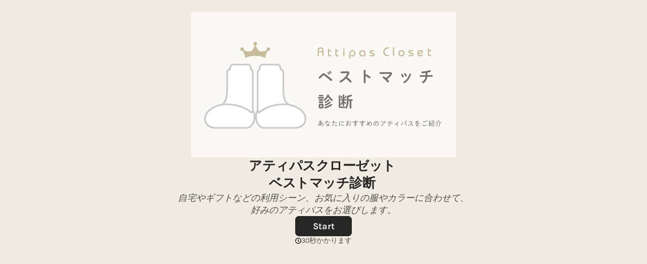

--- FILE ---
content_type: text/html; charset=utf-8
request_url: https://d9e5uay50gr.typeform.com/to/vXQAK0uJ?typeform-source=attipas.jp
body_size: 65092
content:
<!DOCTYPE html><html lang="ja" dir="ltr" translate="no"><head><title>アティパスクローゼット ベストマッチ診断 _2112</title><meta charSet="utf-8"/><meta content="#F1ECE2" name="theme-color"/><meta content="width=device-width, initial-scale=1.0, viewport-fit=cover" name="viewport"/><meta content="データ収集を Typeform でエクスペリエンスに変換します。美しいオンラインフォーム、アンケート、クイズなどを作成します。無料でお試しください。" name="description"/><meta content="ie=edge" http-equiv="x-ua-compatible"/><meta content="yes" name="apple-mobile-web-app-capable"/><meta content="noindex,nofollow" name="robots"/><meta content="no-referrer-when-downgrade" name="referrer"/><meta name="twitter:card" content="summary_large_image"/><meta content="#000000" name="msapplication-TileColor"/><meta content="https://public-assets.typeform.com/public/favicon/browserconfig.xml" name="msapplication-config"/><link href="https://public-assets.typeform.com/public/favicon/apple-touch-icon.png" rel="apple-touch-icon" sizes="180x180"/><link href="https://public-assets.typeform.com/public/favicon/favicon-32x32.png" rel="icon" sizes="32x32" type="image/png"/><link href="https://public-assets.typeform.com/public/favicon/favicon-16x16.png" rel="icon" sizes="16x16" type="image/png"/><link href="https://public-assets.typeform.com/public/favicon/site.webmanifest" rel="manifest"/><link href="https://public-assets.typeform.com/public/favicon/favicon.ico" rel="shortcut icon"/><link color="#000000" href="https://public-assets.typeform.com/public/favicon/safari-pinned-tab.svg" rel="mask-icon"/><meta content="website" property="og:type"/><meta content="https://d9e5uay50gr.typeform.com/to/vXQAK0uJ" property="og:url"/><meta content="アティパスクローゼット ベストマッチ診断 _2112" property="og:title"/><meta content="データ収集を Typeform でエクスペリエンスに変換します。美しいオンラインフォーム、アンケート、クイズなどを作成します。無料でお試しください。" property="og:description"/><meta content="https://public-assets.typeform.com/public/admin/2VWurKeiR4R7.png/image/default" property="og:image"/><link href="https://d9e5uay50gr.typeform.com/to/vXQAK0uJ" rel="canonical"/><link href="https://d9e5uay50gr.typeform.com/oembed?url=https%3A%2F%2Fd9e5uay50gr.typeform.com%2Fto%2FvXQAK0uJ" rel="alternate" title="アティパスクローゼット ベストマッチ診断 _2112" type="application/json+oembed"/><link as="image" href="https://images.typeform.com/images/ES3yt5TxkHBN/image/default" rel="preload"/><style>
html,
body,
#root {
  position: relative;
  height: 100%;
  width: 100%;
  overflow: hidden;
  margin: 0;
  padding: 0;
  max-width: 100vw;
  z-index: 50;
}

@keyframes fadeIn {
  from {
    opacity: 0.01;
  }

  to {
    opacity: 1;
  }
}

@keyframes fadeOut {
  from { 
    opacity: 1;
  }
  
  to { 
    opacity: 0;
  }
}

@keyframes slideIn {
  from {
    transform: translateY(20px);
  }

  to {
    transform: translateY(0);
  }
}

@keyframes slideOut {
  from { 
    transform: translateY(0);
  
  }

  to { 
    transform: translateY(-20px);
  }
}

@keyframes slideUp {
  from {
    transform: translateY(100vh);
  }
  to {
    transform: translateY(0);
  }
}

#close-screen {
    height: 100%;
    width: 100%;
}

#root-loader {
  height: 100%;
  width: 100%;
  overflow: hidden;
  margin: 0;
  padding: 0;
  position: fixed;
  left: 0;
  top: 0;
  z-index: 40;
  color: transparent;
  fill: currentColor;
  display: flex;
  justify-content: center;
  align-items: center;
  flex-direction: column;
  opacity: 0.01;
  animation: 400ms ease-in-out 1 forwards fadeIn;
}

.root-loader-inner {
  position: relative;
}

#root-loader.out {
  animation: 400ms ease-in-out 400ms 1 forwards fadeOut;
  opacity: 1;
}

#loader-bar {
  height: auto;
  margin-top: 16px; 
}

#loader-logo {
  width: 100%;
  display: flex;
  flex-direction: column;
  align-items: center;
  transform: translateY(20px);
  position: absolute;
  bottom: 20px;
  animation: 400ms ease-in-out 1 forwards slideIn;
}

#root-loader.out #loader-logo {
  animation: 400ms ease-in-out 400ms 1 forwards slideOut;
  transform: translateY(0);
}

@media (prefers-reduced-motion) {
  #loader-logo {
    transform: translateY(0);
    animation: 400ms ease-in-out 1 forwards fadeIn;
  }
  #root-loader.out #loader-logo {
    animation: 600ms ease-in-out 1 forwards fadeOut;
  }
}

.renderer-in {
  animation: 400ms ease-in-out 800ms 1 normal forwards running fadeIn;
  opacity: 1;
}
</style><style>#root { opacity: 0.01; }</style></head><body><style data-styled="true" data-styled-version="5.3.11">.bosmtt{display:inline-block;position:relative;z-index:-20;line-height:0;opacity:1;background-color:#F1ECE2;background-repeat:no-repeat;height:100%;width:100%;position:absolute;-webkit-inset-block-start:0;-ms-intb-rlock-start:0;inset-block-start:0;inset-inline-start:0;}/*!sc*/
.bosmtt::before{content:'';position:absolute;width:100%;height:100%;pointer-events:none;z-index:1;}/*!sc*/
data-styled.g2[id="Background-sc-__sc-1x0n4hq-1"]{content:"bosmtt,"}/*!sc*/
.iakrhe{max-width:96px;width:100%;height:auto;}/*!sc*/
data-styled.g8[id="PoweredByWrapper-sc-__sc-ydjpi1-1"]{content:"iakrhe,"}/*!sc*/
.bVEAvz{width:100%;height:4px;border-radius:4px;overflow:hidden;background-color:rgba(38,38,38,0.56);position:relative;background-color:rgba(38,38,38,0.3);}/*!sc*/
data-styled.g10[id="ProgressTrack-sc-__sc-zr62pz-0"]{content:"bVEAvz,"}/*!sc*/
.eTUuUk{height:100%;width:100%;width:0%;border-inline-end:2px solid #FFF;background-color:#262626;border-radius:4px;-webkit-transition:0.4s;transition:0.4s;width:100%;-webkit-animation:iRScrV 1.3s infinite linear;animation:iRScrV 1.3s infinite linear;-webkit-transform-origin:0% 50%;-ms-transform-origin:0% 50%;transform-origin:0% 50%;border-inline-end:0;}/*!sc*/
[dir='rtl'] .ProgressFill-sc-__sc-zr62pz-1{-webkit-animation-direction:reverse;animation-direction:reverse;}/*!sc*/
data-styled.g11[id="ProgressFill-sc-__sc-zr62pz-1"]{content:"eTUuUk,"}/*!sc*/
.gSSuSh{width:100%;height:100%;display:-webkit-box;display:-webkit-flex;display:-ms-flexbox;display:flex;-webkit-box-pack:center;-webkit-justify-content:center;-ms-flex-pack:center;justify-content:center;-webkit-align-items:center;-webkit-box-align:center;-ms-flex-align:center;align-items:center;}/*!sc*/
data-styled.g12[id="LoaderLayout-sc-__sc-chri7q-0"]{content:"gSSuSh,"}/*!sc*/
.joJQzf{display:-webkit-box;display:-webkit-flex;display:-ms-flexbox;display:flex;-webkit-flex-direction:column;-ms-flex-direction:column;flex-direction:column;text-align:center;-webkit-align-items:center;-webkit-box-align:center;-ms-flex-align:center;align-items:center;}/*!sc*/
data-styled.g13[id="LoaderWrapper-sc-__sc-chri7q-1"]{content:"joJQzf,"}/*!sc*/
.kPFDHw{width:160px;}/*!sc*/
data-styled.g15[id="LoadingBarWrapper-sc-__sc-chri7q-3"]{content:"kPFDHw,"}/*!sc*/
@-webkit-keyframes iRScrV{0%{-webkit-transform:translateX(0) scaleX(0);-ms-transform:translateX(0) scaleX(0);transform:translateX(0) scaleX(0);}10%{-webkit-transform:translateX(0) scaleX(0.2);-ms-transform:translateX(0) scaleX(0.2);transform:translateX(0) scaleX(0.2);}40%{-webkit-transform:translateX(0) scaleX(0.7);-ms-transform:translateX(0) scaleX(0.7);transform:translateX(0) scaleX(0.7);}60%{-webkit-transform:translateX(60%) scaleX(0.4);-ms-transform:translateX(60%) scaleX(0.4);transform:translateX(60%) scaleX(0.4);}100%{-webkit-transform:translateX(100%) scaleX(0.2);-ms-transform:translateX(100%) scaleX(0.2);transform:translateX(100%) scaleX(0.2);}}/*!sc*/
@keyframes iRScrV{0%{-webkit-transform:translateX(0) scaleX(0);-ms-transform:translateX(0) scaleX(0);transform:translateX(0) scaleX(0);}10%{-webkit-transform:translateX(0) scaleX(0.2);-ms-transform:translateX(0) scaleX(0.2);transform:translateX(0) scaleX(0.2);}40%{-webkit-transform:translateX(0) scaleX(0.7);-ms-transform:translateX(0) scaleX(0.7);transform:translateX(0) scaleX(0.7);}60%{-webkit-transform:translateX(60%) scaleX(0.4);-ms-transform:translateX(60%) scaleX(0.4);transform:translateX(60%) scaleX(0.4);}100%{-webkit-transform:translateX(100%) scaleX(0.2);-ms-transform:translateX(100%) scaleX(0.2);transform:translateX(100%) scaleX(0.2);}}/*!sc*/
data-styled.g17[id="sc-keyframes-iRScrV"]{content:"iRScrV,"}/*!sc*/
</style><script>
!function(){"use strict";var e={log:"log",debug:"debug",info:"info",warn:"warn",error:"error"},t=function(n){for(var r=[],o=1;o<arguments.length;o++)r[o-1]=arguments[o];Object.prototype.hasOwnProperty.call(e,n)||(n=e.log),t[n].apply(t,r)},n=console;function r(e,n){return function(){for(var r=[],o=0;o<arguments.length;o++)r[o]=arguments[o];try{return e.apply(void 0,r)}catch(e){t.error(n,e)}}}t.debug=n.debug.bind(n),t.log=n.log.bind(n),t.info=n.info.bind(n),t.warn=n.warn.bind(n),t.error=n.error.bind(n);var o,i=function(e,t,n){if(n||2===arguments.length)for(var r,o=0,i=t.length;o<i;o++)!r&&o in t||(r||(r=Array.prototype.slice.call(t,0,o)),r[o]=t[o]);return e.concat(r||Array.prototype.slice.call(t))},a=!1;function s(e){a=e}function u(e,t,n){var r=n.value;n.value=function(){for(var e=[],t=0;t<arguments.length;t++)e[t]=arguments[t];return(o?c(r):r).apply(this,e)}}function c(e){return function(){return f(e,this,arguments)}}function f(t,n,r){try{return t.apply(n,r)}catch(t){if(l(e.error,t),o)try{o(t)}catch(t){l(e.error,t)}}}function l(e){for(var n=[],r=1;r<arguments.length;r++)n[r-1]=arguments[r];a&&t.apply(void 0,i([e,"[MONITOR]"],n,!1))}function d(e,t){return-1!==e.indexOf(t)}function v(e){if(Array.from)return Array.from(e);var t=[];if(e instanceof Set)e.forEach((function(e){return t.push(e)}));else for(var n=0;n<e.length;n++)t.push(e[n]);return t}function p(e){return Object.keys(e).map((function(t){return e[t]}))}function g(e,t){return e.slice(0,t.length)===t}function h(e){for(var t=[],n=1;n<arguments.length;n++)t[n-1]=arguments[n];return t.forEach((function(t){for(var n in t)Object.prototype.hasOwnProperty.call(t,n)&&(e[n]=t[n])})),e}function y(){if("object"==typeof globalThis)return globalThis;Object.defineProperty(Object.prototype,"_dd_temp_",{get:function(){return this},configurable:!0});var e=_dd_temp_;return delete Object.prototype._dd_temp_,"object"!=typeof e&&(e="object"==typeof self?self:"object"==typeof window?window:{}),e}var m=1024,b=1024*m,w=/[^\u0000-\u007F]/;function E(e){return w.test(e)?void 0!==window.TextEncoder?(new TextEncoder).encode(e).length:new Blob([e]).size:e.length}function S(e,t){var n,r=y();return r.Zone&&"function"==typeof r.Zone.__symbol__&&(n=e[r.Zone.__symbol__(t)]),n||(n=e[t]),n}function C(e,t){return S(y(),"setTimeout")(c(e),t)}function x(e){S(y(),"clearTimeout")(e)}function k(e,t){return S(window,"setInterval")(c(e),t)}function O(e){S(window,"clearInterval")(e)}function R(e,t,n){var r,o,i=!n||void 0===n.leading||n.leading,a=!n||void 0===n.trailing||n.trailing,s=!1;return{throttled:function(){for(var n=[],u=0;u<arguments.length;u++)n[u]=arguments[u];s?r=n:(i?e.apply(void 0,n):r=n,s=!0,o=C((function(){a&&r&&e.apply(void 0,r),s=!1,r=void 0}),t))},cancel:function(){x(o),s=!1,r=void 0}}}function _(){}function T(e){return null===e?"null":Array.isArray(e)?"array":typeof e}function L(e,t,n){if(void 0===n&&(n=function(){if("undefined"!=typeof WeakSet){var e=new WeakSet;return{hasAlreadyBeenSeen:function(t){var n=e.has(t);return n||e.add(t),n}}}var t=[];return{hasAlreadyBeenSeen:function(e){var n=t.indexOf(e)>=0;return n||t.push(e),n}}}()),void 0===t)return e;if("object"!=typeof t||null===t)return t;if(t instanceof Date)return new Date(t.getTime());if(t instanceof RegExp){var r=t.flags||[t.global?"g":"",t.ignoreCase?"i":"",t.multiline?"m":"",t.sticky?"y":"",t.unicode?"u":""].join("");return new RegExp(t.source,r)}if(!n.hasAlreadyBeenSeen(t)){if(Array.isArray(t)){for(var o=Array.isArray(e)?e:[],i=0;i<t.length;++i)o[i]=L(o[i],t[i],n);return o}var a="object"===T(e)?e:{};for(var s in t)Object.prototype.hasOwnProperty.call(t,s)&&(a[s]=L(a[s],t[s],n));return a}}function A(e){return L(void 0,e)}function B(){for(var e,t=[],n=0;n<arguments.length;n++)t[n]=arguments[n];for(var r=0,o=t;r<o.length;r++){var i=o[r];null!=i&&(e=L(e,i))}return e}function P(e,t,n){if("object"!=typeof e||null===e)return JSON.stringify(e);var r=q(Object.prototype),o=q(Array.prototype),i=q(Object.getPrototypeOf(e)),a=q(e);try{return JSON.stringify(e,t,n)}catch(e){return"<error: unable to serialize object>"}finally{r(),o(),i(),a()}}function q(e){var t=e,n=t.toJSON;return n?(delete t.toJSON,function(){t.toJSON=n}):_}var U=220*m,j="$",I=3;function N(e,t){var n;void 0===t&&(t=U);var r=q(Object.prototype),o=q(Array.prototype),i=[],a=new WeakMap,s=M(e,j,void 0,i,a),u=(null===(n=JSON.stringify(s))||void 0===n?void 0:n.length)||0;if(!(u>t)){for(;i.length>0&&u<t;){var c=i.shift(),f=0;if(Array.isArray(c.source))for(var l=0;l<c.source.length;l++){if(u+=void 0!==(d=M(c.source[l],c.path,l,i,a))?JSON.stringify(d).length:4,u+=f,f=1,u>t){D(t,"truncated",e);break}c.target[l]=d}else for(var l in c.source)if(Object.prototype.hasOwnProperty.call(c.source,l)){var d;if(void 0!==(d=M(c.source[l],c.path,l,i,a))&&(u+=JSON.stringify(d).length+f+l.length+I,f=1),u>t){D(t,"truncated",e);break}c.target[l]=d}}return r(),o(),s}D(t,"discarded",e)}function M(e,t,n,r,o){var i=function(e){var t=e;if(t&&"function"==typeof t.toJSON)try{return t.toJSON()}catch(e){}return e}(e);if(!i||"object"!=typeof i)return function(e){if("bigint"==typeof e)return"[BigInt] ".concat(e.toString());if("function"==typeof e)return"[Function] ".concat(e.name||"unknown");if("symbol"==typeof e)return"[Symbol] ".concat(e.description||e.toString());return e}(i);var a=function(e){try{if(e instanceof Event)return{isTrusted:e.isTrusted};var t=Object.prototype.toString.call(e).match(/\[object (.*)\]/);if(t&&t[1])return"[".concat(t[1],"]")}catch(e){}return"[Unserializable]"}(i);if("[Object]"!==a&&"[Array]"!==a&&"[Error]"!==a)return a;var s=e;if(o.has(s))return"[Reference seen at ".concat(o.get(s),"]");var u=void 0!==n?"".concat(t,".").concat(n):t,c=Array.isArray(i)?[]:{};return o.set(s,u),r.push({source:i,target:c,path:u}),c}function D(e,n,r){t.warn("The data provided has been ".concat(n," as it is over the limit of ").concat(e," characters:"),r)}var G=3*m;var F=200;function H(e,n){void 0===n&&(n=E);var r,o={},i=!1,a=R((function(o){r=n(P(o)),i||(i=function(e,n){return e>G&&(t.warn("The ".concat(n," data is over ").concat(G/m,"KiB. On low connectivity, the SDK has the potential to exhaust the user's upload bandwidth.")),!0)}(r,e))}),F).throttled;return{getBytesCount:function(){return r},get:function(){return o},add:function(e,t){o[e]=t,a(o)},remove:function(e){delete o[e],a(o)},set:function(e){a(o=e)},getContext:function(){return A(o)},setContext:function(e){o=N(e),a(o)},setContextProperty:function(e,t){o[e]=N(t),a(o)},removeContextProperty:function(e){delete o[e],a(o)},clearContext:function(){o={},r=0}}}var z,J=function(){function e(){this.buffer=[]}return e.prototype.add=function(e){this.buffer.push(e)>500&&this.buffer.splice(0,1)},e.prototype.drain=function(){this.buffer.forEach((function(e){return e()})),this.buffer.length=0},e}(),V=1e3,W=60*V,$=60*W;function K(){return(new Date).getTime()}function X(){return K()}function Z(){return performance.now()}function Y(){return{relative:Z(),timeStamp:X()}}function Q(){return void 0===z&&(z=performance.timing.navigationStart),z}function ee(){var e=y().DatadogEventBridge;if(e)return{getAllowedWebViewHosts:function(){return JSON.parse(e.getAllowedWebViewHosts())},send:function(t,n){e.send(JSON.stringify({eventType:t,event:n}))}}}function te(e){var t;void 0===e&&(e=null===(t=y().location)||void 0===t?void 0:t.hostname);var n=ee();return!!n&&n.getAllowedWebViewHosts().some((function(t){return e===t||(n=e,r=".".concat(t),n.slice(-r.length)===r);var n,r}))}function ne(e){var t=h({},e);return["id","name","email"].forEach((function(e){e in t&&(t[e]=String(t[e]))})),t}function re(e){return e?(parseInt(e,10)^16*Math.random()>>parseInt(e,10)/4).toString(16):"".concat(1e7,"-").concat(1e3,"-").concat(4e3,"-").concat(8e3,"-").concat(1e11).replace(/[018]/g,re)}function oe(e,t,n){void 0===n&&(n="");var r=e.charCodeAt(t-1),o=r>=55296&&r<=56319?t+1:t;return e.length<=o?e:"".concat(e.slice(0,o)).concat(n)}var ie,ae,se=V;function ue(e,t,n,r){var o=new Date;o.setTime(o.getTime()+n);var i="expires=".concat(o.toUTCString()),a=r&&r.crossSite?"none":"strict",s=r&&r.domain?";domain=".concat(r.domain):"",u=r&&r.secure?";secure":"";document.cookie="".concat(e,"=").concat(t,";").concat(i,";path=/;samesite=").concat(a).concat(s).concat(u)}function ce(e){return function(e,t){var n=new RegExp("(?:^|;)\\s*".concat(t,"\\s*=\\s*([^;]+)")).exec(e);return n?n[1]:void 0}(document.cookie,e)}function fe(e,t){ue(e,"",0,t)}!function(e){e.PAGEHIDE="pagehide",e.FEATURE_FLAGS="feature_flags",e.RESOURCE_PAGE_STATES="resource_page_states",e.COLLECT_FLUSH_REASON="collect_flush_reason"}(ae||(ae={}));var le=new Set;function de(e){return le.has(e)}function ve(){return le}function pe(e){return 0!==e&&100*Math.random()<=e}function ge(e){return function(e){return"number"==typeof e}(e)&&e>=0&&e<=100}function he(e){return 0===Object.keys(e).length}function ye(e){return me(e,Ee(window.location)).href}function me(e,t){var n=function(){if(void 0===be)try{var e=new we("http://test/path");be="http://test/path"===e.href}catch(e){be=!1}return be?we:void 0}();if(n)try{return void 0!==t?new n(e,t):new n(e)}catch(n){throw new Error("Failed to construct URL: ".concat(String(n)," ").concat(P({url:e,base:t})))}if(void 0===t&&!/:/.test(e))throw new Error("Invalid URL: '".concat(e,"'"));var r=document,o=r.createElement("a");if(void 0!==t){var i=(r=document.implementation.createHTMLDocument("")).createElement("base");i.href=t,r.head.appendChild(i),r.body.appendChild(o)}return o.href=e,o}var be,we=URL;function Ee(e){if(e.origin)return e.origin;var t=e.host.replace(/(:80|:443)$/,"");return"".concat(e.protocol,"//").concat(t)}var Se="datad0g.com",Ce="datadoghq.com",xe="ap1.datadoghq.com",ke={logs:"logs",rum:"rum",sessionReplay:"session-replay"},Oe={logs:"logs",rum:"rum",sessionReplay:"replay"};function Re(e,t,n){var r=function(e,t){var n="/api/v2/".concat(Oe[t]),r=e.proxy,o=e.proxyUrl;if(r){var i=ye(r);return function(e){return"".concat(i,"?ddforward=").concat(encodeURIComponent("".concat(n,"?").concat(e)))}}var a=function(e,t){var n=e.site,r=void 0===n?Ce:n,o=e.internalAnalyticsSubdomain;if(o&&r===Ce)return"".concat(o,".").concat(Ce);var i=r.split("."),a=i.pop(),s=r!==xe?"".concat(ke[t],"."):"";return"".concat(s,"browser-intake-").concat(i.join("-"),".").concat(a)}(e,t);if(void 0===r&&o){var s=ye(o);return function(e){return"".concat(s,"?ddforward=").concat(encodeURIComponent("https://".concat(a).concat(n,"?").concat(e)))}}return function(e){return"https://".concat(a).concat(n,"?").concat(e)}}(e,t);return{build:function(o,i,a){var s=function(e,t,n,r,o,i){var a=e.clientToken,s=e.internalAnalyticsSubdomain,u=["sdk_version:".concat("4.42.1"),"api:".concat(r)].concat(n);o&&de(ae.COLLECT_FLUSH_REASON)&&u.push("flush_reason:".concat(o));i&&u.push("retry_count:".concat(i.count),"retry_after:".concat(i.lastFailureStatus));var c=["ddsource=browser","ddtags=".concat(encodeURIComponent(u.join(","))),"dd-api-key=".concat(a),"dd-evp-origin-version=".concat(encodeURIComponent("4.42.1")),"dd-evp-origin=browser","dd-request-id=".concat(re())];"rum"===t&&c.push("batch_time=".concat(X()));s&&c.reverse();return c.join("&")}(e,t,n,o,i,a);return r(s)},urlPrefix:r(""),endpointType:t}}var _e=200;var Te=/[^a-z0-9_:./-]/;function Le(e,n){var r=_e-e.length-1;(n.length>r||Te.test(n))&&t.warn("".concat(e," value doesn't meet tag requirements and will be sanitized"));var o=n.replace(/,/g,"_");return"".concat(e,":").concat(o)}function Ae(e){var t=function(e){var t=e.env,n=e.service,r=e.version,o=e.datacenter,i=[];return t&&i.push(Le("env",t)),n&&i.push(Le("service",n)),r&&i.push(Le("version",r)),o&&i.push(Le("datacenter",o)),i}(e),n=function(e,t){return{logsEndpointBuilder:Re(e,"logs",t),rumEndpointBuilder:Re(e,"rum",t),sessionReplayEndpointBuilder:Re(e,"sessionReplay",t)}}(e,t),r=p(n).map((function(e){return e.urlPrefix})),o=function(e,t,n){if(!e.replica)return;var r=h({},e,{site:Ce,clientToken:e.replica.clientToken}),o={logsEndpointBuilder:Re(r,"logs",n),rumEndpointBuilder:Re(r,"rum",n)};return t.push.apply(t,p(o).map((function(e){return e.urlPrefix}))),h({applicationId:e.replica.applicationId},o)}(e,r,t);return h({isIntakeUrl:function(e){return r.some((function(t){return 0===e.indexOf(t)}))},replica:o,site:e.site||Ce},n)}function Be(e){var n,o,i;if(e&&e.clientToken){var a=null!==(n=e.sessionSampleRate)&&void 0!==n?n:e.sampleRate;if(void 0===a||ge(a))if(void 0===e.telemetrySampleRate||ge(e.telemetrySampleRate)){if(void 0===e.telemetryConfigurationSampleRate||ge(e.telemetryConfigurationSampleRate))return Array.isArray(e.enableExperimentalFeatures)&&e.enableExperimentalFeatures.filter((function(e){return t=ae,n=e,Object.keys(t).some((function(e){return t[e]===n}));var t,n})).forEach((function(e){le.add(e)})),h({beforeSend:e.beforeSend&&r(e.beforeSend,"beforeSend threw an error:"),cookieOptions:Pe(e),sessionSampleRate:null!=a?a:100,telemetrySampleRate:null!==(o=e.telemetrySampleRate)&&void 0!==o?o:20,telemetryConfigurationSampleRate:null!==(i=e.telemetryConfigurationSampleRate)&&void 0!==i?i:5,service:e.service,silentMultipleInit:!!e.silentMultipleInit,batchBytesLimit:16*m,eventRateLimiterThreshold:3e3,maxTelemetryEventsPerPage:15,flushTimeout:30*V,batchMessagesLimit:50,messageBytesLimit:256*m},Ae(e));t.error("Telemetry Configuration Sample Rate should be a number between 0 and 100")}else t.error("Telemetry Sample Rate should be a number between 0 and 100");else t.error("Session Sample Rate should be a number between 0 and 100")}else t.error("Client Token is not configured, we will not send any data.")}function Pe(e){var t={};return t.secure=function(e){return!!e.useSecureSessionCookie||!!e.useCrossSiteSessionCookie}(e),t.crossSite=!!e.useCrossSiteSessionCookie,e.trackSessionAcrossSubdomains&&(t.domain=function(){if(void 0===ie){for(var e="dd_site_test_".concat(re()),t=window.location.hostname.split("."),n=t.pop();t.length&&!ce(e);)n="".concat(t.pop(),".").concat(n),ue(e,"test",V,{domain:n});fe(e,{domain:n}),ie=n}return ie}()),t}var qe="?";function Ue(e){var t=[],n=ze(e,"stack"),r=String(e);return n&&g(n,r)&&(n=n.slice(r.length)),n&&n.split("\n").forEach((function(e){var n=function(e){var t=Ne.exec(e);if(!t)return;var n=t[2]&&0===t[2].indexOf("native"),r=t[2]&&0===t[2].indexOf("eval"),o=Me.exec(t[2]);r&&o&&(t[2]=o[1],t[3]=o[2],t[4]=o[3]);return{args:n?[t[2]]:[],column:t[4]?+t[4]:void 0,func:t[1]||qe,line:t[3]?+t[3]:void 0,url:n?void 0:t[2]}}(e)||function(e){var t=De.exec(e);if(!t)return;return{args:[],column:t[3]?+t[3]:void 0,func:qe,line:t[2]?+t[2]:void 0,url:t[1]}}(e)||function(e){var t=Ge.exec(e);if(!t)return;return{args:[],column:t[4]?+t[4]:void 0,func:t[1]||qe,line:+t[3],url:t[2]}}(e)||function(e){var t=Fe.exec(e);if(!t)return;var n=t[3]&&t[3].indexOf(" > eval")>-1,r=He.exec(t[3]);n&&r&&(t[3]=r[1],t[4]=r[2],t[5]=void 0);return{args:t[2]?t[2].split(","):[],column:t[5]?+t[5]:void 0,func:t[1]||qe,line:t[4]?+t[4]:void 0,url:t[3]}}(e);n&&(!n.func&&n.line&&(n.func=qe),t.push(n))})),{message:ze(e,"message"),name:ze(e,"name"),stack:t}}var je="((?:file|https?|blob|chrome-extension|native|eval|webpack|snippet|<anonymous>|\\w+\\.|\\/).*?)",Ie="(?::(\\d+))",Ne=new RegExp("^\\s*at (.*?) ?\\(".concat(je).concat(Ie,"?").concat(Ie,"?\\)?\\s*$"),"i"),Me=new RegExp("\\((\\S*)".concat(Ie).concat(Ie,"\\)"));var De=new RegExp("^\\s*at ?".concat(je).concat(Ie,"?").concat(Ie,"??\\s*$"),"i");var Ge=/^\s*at (?:((?:\[object object\])?.+) )?\(?((?:file|ms-appx|https?|webpack|blob):.*?):(\d+)(?::(\d+))?\)?\s*$/i;var Fe=/^\s*(.*?)(?:\((.*?)\))?(?:^|@)((?:file|https?|blob|chrome|webpack|resource|capacitor|\[native).*?|[^@]*bundle)(?::(\d+))?(?::(\d+))?\s*$/i,He=/(\S+) line (\d+)(?: > eval line \d+)* > eval/i;function ze(e,t){if("object"==typeof e&&e&&t in e){var n=e[t];return"string"==typeof n?n:void 0}}var Je="No stack, consider using an instance of Error";function Ve(e){var t=e.stackTrace,n=e.originalError,r=e.handlingStack,o=e.startClocks,i=e.nonErrorPrefix,a=e.source,s=e.handling,u=n instanceof Error,c=function(e,t,n,r){return(null==e?void 0:e.message)&&(null==e?void 0:e.name)?e.message:t?"Empty message":"".concat(n," ").concat(P(N(r)))}(t,u,i,n),f=function(e,t){if(void 0===t)return!1;if(e)return!0;return t.stack.length>0&&(t.stack.length>1||void 0!==t.stack[0].url)}(u,t)?$e(t):Je,l=u?function(e,t){var n=e,r=[];for(;(null==n?void 0:n.cause)instanceof Error&&r.length<10;){var o=Ue(n.cause);r.push({message:n.cause.message,source:t,type:null==o?void 0:o.name,stack:o&&$e(o)}),n=n.cause}return r.length?r:void 0}(n,a):void 0;return{startClocks:o,source:a,handling:s,handlingStack:r,originalError:n,type:null==t?void 0:t.name,message:c,stack:f,causes:l,fingerprint:We(n)}}function We(e){return e instanceof Error&&"dd_fingerprint"in e?String(e.dd_fingerprint):void 0}function $e(e){var t=Ke(e);return e.stack.forEach((function(e){var n="?"===e.func?"<anonymous>":e.func,r=e.args&&e.args.length>0?"(".concat(e.args.join(", "),")"):"",o=e.line?":".concat(e.line):"",i=e.line&&e.column?":".concat(e.column):"";t+="\n  at ".concat(n).concat(r," @ ").concat(e.url).concat(o).concat(i)})),t}function Ke(e){return"".concat(e.name||"Error",": ").concat(e.message)}var Xe=function(){function e(e){this.onFirstSubscribe=e,this.observers=[]}return e.prototype.subscribe=function(e){var t=this;return!this.observers.length&&this.onFirstSubscribe&&(this.onLastUnsubscribe=this.onFirstSubscribe()||void 0),this.observers.push(e),{unsubscribe:function(){t.observers=t.observers.filter((function(t){return e!==t})),!t.observers.length&&t.onLastUnsubscribe&&t.onLastUnsubscribe()}}},e.prototype.notify=function(e){this.observers.forEach((function(t){return t(e)}))},e}();function Ze(){for(var e=[],t=0;t<arguments.length;t++)e[t]=arguments[t];var n=new Xe((function(){var t=e.map((function(e){return e.subscribe((function(e){return n.notify(e)}))}));return function(){return t.forEach((function(e){return e.unsubscribe()}))}}));return n}function Ye(e,t,n,r){return Qe(e,[t],n,r)}function Qe(e,t,n,r){var o=void 0===r?{}:r,i=o.once,a=o.capture,s=o.passive,u=c(i?function(e){d(),n(e)}:n),f=s?{capture:a,passive:s}:a,l=S(e,"addEventListener");function d(){var n=S(e,"removeEventListener");t.forEach((function(t){return n.call(e,t,u,f)}))}return t.forEach((function(t){return l.call(e,t,u,f)})),{stop:d}}var et={intervention:"intervention",deprecation:"deprecation",cspViolation:"csp_violation"};function tt(e){var t,n=[];d(e,et.cspViolation)&&n.push(t=new Xe((function(){return Ye(document,"securitypolicyviolation",(function(e){t.notify(function(e){var t=et.cspViolation,n="'".concat(e.blockedURI,"' blocked by '").concat(e.effectiveDirective,"' directive");return{type:et.cspViolation,subtype:e.effectiveDirective,message:"".concat(t,": ").concat(n),stack:nt(e.effectiveDirective,e.originalPolicy?"".concat(n,' of the policy "').concat(oe(e.originalPolicy,100,"..."),'"'):"no policy",e.sourceFile,e.lineNumber,e.columnNumber)}}(e))})).stop})));var r=e.filter((function(e){return e!==et.cspViolation}));return r.length&&n.push(function(e){var t=new Xe((function(){if(window.ReportingObserver){var n=c((function(e){return e.forEach((function(e){t.notify(function(e){var t=e.type,n=e.body;return{type:t,subtype:n.id,message:"".concat(t,": ").concat(n.message),stack:nt(n.id,n.message,n.sourceFile,n.lineNumber,n.columnNumber)}}(e))}))})),r=new window.ReportingObserver(n,{types:e,buffered:!0});return r.observe(),function(){r.disconnect()}}}));return t}(r)),Ze.apply(void 0,n)}function nt(e,t,n,r,o){return n&&$e({name:e,message:t,stack:[{func:"?",url:n,line:r,column:o}]})}var rt=32*m;function ot(e,n,r){return void 0===e?[]:"all"===e||Array.isArray(e)&&e.every((function(e){return d(n,e)}))?"all"===e?n:(o=e,i=new Set,o.forEach((function(e){return i.add(e)})),v(i)):void t.error("".concat(r,' should be "all" or an array with allowed values "').concat(n.join('", "'),'"'));var o,i}var it={AGENT:"agent",CONSOLE:"console",CUSTOM:"custom",LOGGER:"logger",NETWORK:"network",SOURCE:"source",REPORT:"report"},at=function(e,t,n,r){var o,i=arguments.length,a=i<3?t:null===r?r=Object.getOwnPropertyDescriptor(t,n):r;if("object"==typeof Reflect&&"function"==typeof Reflect.decorate)a=Reflect.decorate(e,t,n,r);else for(var s=e.length-1;s>=0;s--)(o=e[s])&&(a=(i<3?o(a):i>3?o(t,n,a):o(t,n))||a);return i>3&&a&&Object.defineProperty(t,n,a),a},st={debug:"debug",error:"error",info:"info",warn:"warn"},ut={console:"console",http:"http",silent:"silent"},ct=Object.keys(st),ft=function(){function e(e,t,n,r,o){void 0===n&&(n=ut.http),void 0===r&&(r=st.debug),void 0===o&&(o={}),this.handleLogStrategy=e,this.handlerType=n,this.level=r,this.contextManager=H("logger context"),this.contextManager.set(h({},o,t?{logger:{name:t}}:void 0))}return e.prototype.log=function(e,t,n,r){var o;if(void 0===n&&(n=st.info),n===st.error&&(o={origin:it.LOGGER}),null!=r){var i=Ve({stackTrace:r instanceof Error?Ue(r):void 0,originalError:r,nonErrorPrefix:"Provided",source:it.LOGGER,handling:"handled",startClocks:Y()});o={origin:it.LOGGER,stack:i.stack,kind:i.type,message:i.message}}var a=N(t),s=o?B({error:o},a):a;this.handleLogStrategy({message:N(e),context:s,status:n},this)},e.prototype.debug=function(e,t,n){this.log(e,t,st.debug,n)},e.prototype.info=function(e,t,n){this.log(e,t,st.info,n)},e.prototype.warn=function(e,t,n){this.log(e,t,st.warn,n)},e.prototype.error=function(e,t,n){this.log(e,t,st.error,n)},e.prototype.setContext=function(e){this.contextManager.set(e)},e.prototype.getContext=function(){return this.contextManager.get()},e.prototype.addContext=function(e,t){this.contextManager.add(e,t)},e.prototype.removeContext=function(e){this.contextManager.remove(e)},e.prototype.setHandler=function(e){this.handlerType=e},e.prototype.getHandler=function(){return this.handlerType},e.prototype.setLevel=function(e){this.level=e},e.prototype.getLevel=function(){return this.level},at([u],e.prototype,"log",null),e}();function lt(e,t){var n=window.__ddBrowserSdkExtensionCallback;n&&n({type:e,payload:t})}var dt={HIDDEN:"visibility_hidden",UNLOADING:"before_unload",PAGEHIDE:"page_hide",FROZEN:"page_frozen"};var vt="datadog-synthetics-public-id",pt="datadog-synthetics-result-id",gt="datadog-synthetics-injects-rum";function ht(){return Boolean(window._DATADOG_SYNTHETICS_INJECTS_RUM||ce(gt))}function yt(){var e=window._DATADOG_SYNTHETICS_RESULT_ID||ce(pt);return"string"==typeof e?e:void 0}var mt,bt={log:"log",configuration:"configuration"},wt=["https://www.datadoghq-browser-agent.com","https://www.datad0g-browser-agent.com","http://localhost","<anonymous>"],Et=["ddog-gov.com"],St={maxEventsPerPage:0,sentEventCount:0,telemetryEnabled:!1,telemetryConfigurationEnabled:!1};function Ct(e,t){var n,r=new Xe;return St.telemetryEnabled=!d(Et,t.site)&&pe(t.telemetrySampleRate),St.telemetryConfigurationEnabled=St.telemetryEnabled&&pe(t.telemetryConfigurationSampleRate),mt=function(t){if(St.telemetryEnabled){var o=function(e,t){return B({type:"telemetry",date:X(),service:e,version:"4.42.1",source:"browser",_dd:{format_version:2},telemetry:t,experimental_features:v(ve())},void 0!==n?n():{})}(e,t);r.notify(o),lt("telemetry",o)}},o=xt,h(St,{maxEventsPerPage:t.maxTelemetryEventsPerPage,sentEventCount:0}),{setContextProvider:function(e){n=e},observable:r,enabled:St.telemetryEnabled}}function xt(e){kt(h({type:bt.log,status:"error"},function(e){if(e instanceof Error){var t=Ue(e);return{error:{kind:t.name,stack:$e(Ot(t))},message:t.message}}return{error:{stack:Je},message:"".concat("Uncaught"," ").concat(P(e))}}(e)))}function kt(e){mt&&St.sentEventCount<St.maxEventsPerPage&&(St.sentEventCount+=1,mt(e))}function Ot(e){return e.stack=e.stack.filter((function(e){return!e.url||wt.some((function(t){return g(e.url,t)}))})),e}var Rt=function(){function e(e,t,n){var r=this;this.request=e,this.flushController=t,this.messageBytesLimit=n,this.pushOnlyBuffer=[],this.upsertBuffer={},this.flushController.flushObservable.subscribe((function(e){return r.flush(e)}))}return e.prototype.add=function(e){this.addOrUpdate(e)},e.prototype.upsert=function(e,t){this.addOrUpdate(e,t)},e.prototype.flush=function(e){var t=this.pushOnlyBuffer.concat(p(this.upsertBuffer));this.pushOnlyBuffer=[],this.upsertBuffer={};var n,r={data:t.join("\n"),bytesCount:e.bytesCount,flushReason:e.reason};n=e.reason,d(p(dt),n)?this.request.sendOnExit(r):this.request.send(r)},e.prototype.addOrUpdate=function(e,n){var r=this.process(e),o=r.processedMessage,i=r.messageBytesCount;i>=this.messageBytesLimit?t.warn("Discarded a message whose size was bigger than the maximum allowed size ".concat(this.messageBytesLimit,"KB.")):(this.hasMessageFor(n)&&this.remove(n),this.push(o,i,n))},e.prototype.process=function(e){var t=P(e);return{processedMessage:t,messageBytesCount:E(t)}},e.prototype.push=function(e,t,n){var r=this.flushController.messagesCount>0?1:0;this.flushController.notifyBeforeAddMessage(t+r),void 0!==n?this.upsertBuffer[n]=e:this.pushOnlyBuffer.push(e),this.flushController.notifyAfterAddMessage()},e.prototype.remove=function(e){var t=this.upsertBuffer[e];delete this.upsertBuffer[e];var n=E(t),r=this.flushController.messagesCount>1?1:0;this.flushController.notifyAfterRemoveMessage(n+r)},e.prototype.hasMessageFor=function(e){return void 0!==e&&void 0!==this.upsertBuffer[e]},e}();function _t(e){return e>=500}var Tt=80*m,Lt=32,At=3*b,Bt=W,Pt=V;function qt(e,t,n,r,o){0===t.transportStatus&&0===t.queuedPayloads.size()&&t.bandwidthMonitor.canHandle(e)?jt(e,t,n,{onSuccess:function(){return It(0,t,n,r,o)},onFailure:function(){t.queuedPayloads.enqueue(e),Ut(t,n,r,o)}}):t.queuedPayloads.enqueue(e)}function Ut(e,t,n,r){2===e.transportStatus&&C((function(){jt(e.queuedPayloads.first(),e,t,{onSuccess:function(){e.queuedPayloads.dequeue(),e.currentBackoffTime=Pt,It(1,e,t,n,r)},onFailure:function(){e.currentBackoffTime=Math.min(Bt,2*e.currentBackoffTime),Ut(e,t,n,r)}})}),e.currentBackoffTime)}function jt(e,t,n,r){var o=r.onSuccess,i=r.onFailure;t.bandwidthMonitor.add(e),n(e,(function(n){t.bandwidthMonitor.remove(e),!function(e){return"opaque"!==e.type&&(0===e.status&&!navigator.onLine||408===e.status||429===e.status||_t(e.status))}(n)?(t.transportStatus=0,o()):(t.transportStatus=t.bandwidthMonitor.ongoingRequestCount>0?1:2,e.retry={count:e.retry?e.retry.count+1:1,lastFailureStatus:n.status},i())}))}function It(e,t,n,r,o){0===e&&t.queuedPayloads.isFull()&&!t.queueFullReported&&(o({message:"Reached max ".concat(r," events size queued for upload: ").concat(At/b,"MiB"),source:it.AGENT,startClocks:Y()}),t.queueFullReported=!0);var i=t.queuedPayloads;for(t.queuedPayloads=Nt();i.size()>0;)qt(i.dequeue(),t,n,r,o)}function Nt(){var e=[];return{bytesCount:0,enqueue:function(t){this.isFull()||(e.push(t),this.bytesCount+=t.bytesCount)},first:function(){return e[0]},dequeue:function(){var t=e.shift();return t&&(this.bytesCount-=t.bytesCount),t},size:function(){return e.length},isFull:function(){return this.bytesCount>=At}}}function Mt(e,t,n){var r={transportStatus:0,currentBackoffTime:Pt,bandwidthMonitor:{ongoingRequestCount:0,ongoingByteCount:0,canHandle:function(e){return 0===this.ongoingRequestCount||this.ongoingByteCount+e.bytesCount<=Tt&&this.ongoingRequestCount<Lt},add:function(e){this.ongoingRequestCount+=1,this.ongoingByteCount+=e.bytesCount},remove:function(e){this.ongoingRequestCount-=1,this.ongoingByteCount-=e.bytesCount}},queuedPayloads:Nt(),queueFullReported:!1},o=function(n,r){return function(e,t,n,r){var o=n.data,i=n.bytesCount,a=n.flushReason,s=n.retry,u=function(){try{return window.Request&&"keepalive"in new Request("http://a")}catch(e){return!1}}()&&i<t;if(u){var f=e.build("fetch",a,s);fetch(f,{method:"POST",body:o,keepalive:!0,mode:"cors"}).then(c((function(e){return null==r?void 0:r({status:e.status,type:e.type})})),c((function(){Gt(e.build("xhr",a,s),o,r)})))}else{Gt(e.build("xhr",a,s),o,r)}}(e,t,n,r)};return{send:function(t){qt(t,r,o,e.endpointType,n)},sendOnExit:function(n){!function(e,t,n){var r=n.data,o=n.bytesCount,i=n.flushReason,a=!!navigator.sendBeacon&&o<t;if(a)try{var s=e.build("beacon",i);if(navigator.sendBeacon(s,r))return}catch(e){!function(e){Dt||(Dt=!0,xt(e))}(e)}var u=e.build("xhr",i);Gt(u,r)}(e,t,n)}}}var Dt=!1;function Gt(e,t,n){var r=new XMLHttpRequest;r.open("POST",e,!0),Ye(r,"loadend",(function(){null==n||n({status:r.status})}),{once:!0}),r.send(t)}function Ft(e){var t=e.messagesLimit,n=e.bytesLimit,r=e.durationLimit,o=e.pageExitObservable,i=e.sessionExpireObservable,a=new Xe;o.subscribe((function(e){return f(e.reason)})),i.subscribe((function(){return f("session_expire")}));var s,u=0,c=0;function f(e){if(0!==c){var t=c,n=u;c=0,u=0,l(),a.notify({reason:e,messagesCount:t,bytesCount:n})}}function l(){x(s),s=void 0}return{flushObservable:a,get messagesCount(){return c},notifyBeforeAddMessage:function(e){u+e>=n&&f("bytes_limit"),c+=1,u+=e,void 0===s&&(s=C((function(){f("duration_limit")}),r))},notifyAfterAddMessage:function(){c>=t?f("messages_limit"):u>=n&&f("bytes_limit")},notifyAfterRemoveMessage:function(e){u-=e,0===(c-=1)&&l()}}}function Ht(e,t,n,r,o,i){var a,s=u(t);function u(t){return new Rt(Mt(t,e.batchBytesLimit,n),Ft({messagesLimit:e.batchMessagesLimit,bytesLimit:e.batchBytesLimit,durationLimit:e.flushTimeout,pageExitObservable:r,sessionExpireObservable:o}),e.messageBytesLimit)}return i&&(a=u(i)),{add:function(e,t){void 0===t&&(t=!0),s.add(e),a&&t&&a.add(e)}}}var zt=1/0,Jt=W,Vt=function(){function e(e){var t=this;this.expireDelay=e,this.entries=[],this.clearOldValuesInterval=k((function(){return t.clearOldValues()}),Jt)}return e.prototype.add=function(e,t){var n=this,r={value:e,startTime:t,endTime:zt,remove:function(){var e=n.entries.indexOf(r);e>=0&&n.entries.splice(e,1)},close:function(e){r.endTime=e}};return this.entries.unshift(r),r},e.prototype.find=function(e){void 0===e&&(e=zt);for(var t=0,n=this.entries;t<n.length;t++){var r=n[t];if(r.startTime<=e){if(e<=r.endTime)return r.value;break}}},e.prototype.closeActive=function(e){var t=this.entries[0];t&&t.endTime===zt&&t.close(e)},e.prototype.findAll=function(e){return void 0===e&&(e=zt),this.entries.filter((function(t){return t.startTime<=e&&e<=t.endTime})).map((function(e){return e.value}))},e.prototype.reset=function(){this.entries=[]},e.prototype.stop=function(){O(this.clearOldValuesInterval)},e.prototype.clearOldValues=function(){for(var e=Z()-this.expireDelay;this.entries.length>0&&this.entries[this.entries.length-1].endTime<e;)this.entries.pop()},e}();var Wt,$t=4*$,Kt=15*W,Xt=/^([a-z]+)=([a-z0-9-]+)$/,Zt="&",Yt="_dd_s",Qt=10,en=100,tn=[];function nn(e,t){var n;if(void 0===t&&(t=0),Wt||(Wt=e),e===Wt)if(t>=en)an();else{var r,o=cn();if(rn()){if(o.lock)return void on(e,t);if(r=re(),o.lock=r,un(o,e.options),(o=cn()).lock!==r)return void on(e,t)}var i=e.process(o);if(rn()&&(o=cn()).lock!==r)on(e,t);else{if(i&&sn(i,e.options),rn()&&(!i||!ln(i))){if((o=cn()).lock!==r)return void on(e,t);delete o.lock,un(o,e.options),i=o}null===(n=e.after)||void 0===n||n.call(e,i||o),an()}}else tn.push(e)}function rn(){return!!window.chrome||/HeadlessChrome/.test(window.navigator.userAgent)}function on(e,t){C((function(){nn(e,t+1)}),Qt)}function an(){Wt=void 0;var e=tn.shift();e&&nn(e)}function sn(e,t){ln(e)?fn(t):(e.expire=String(K()+Kt),un(e,t))}function un(e,t){ue(Yt,function(e){return(t=e,Object.keys(t).map((function(e){return[e,t[e]]}))).map((function(e){var t=e[0],n=e[1];return"".concat(t,"=").concat(n)})).join(Zt);var t}(e),Kt,t)}function cn(){var e=ce(Yt),t={};return function(e){return void 0!==e&&(-1!==e.indexOf(Zt)||Xt.test(e))}(e)&&e.split(Zt).forEach((function(e){var n=Xt.exec(e);if(null!==n){var r=n[1],o=n[2];t[r]=o}})),t}function fn(e){fe(Yt,e)}function ln(e){return he(e)}var dn="_dd",vn="_dd_r",pn="_dd_l",gn="rum",hn="logs";function yn(e,t,n){var r=new Xe,o=new Xe,i=k((function(){nn({options:e,process:function(e){return c(e)?void 0:{}},after:s})}),se),a=function(){var e=cn();if(c(e))return e;return{}}();function s(e){return c(e)||(e={}),u()&&(!function(e){return a.id!==e.id||a[t]!==e[t]}(e)?a=e:(a={},o.notify())),e}function u(){return void 0!==a[t]}function c(e){return(void 0===e.created||K()-Number(e.created)<$t)&&(void 0===e.expire||K()<Number(e.expire))}return{expandOrRenewSession:R((function(){var o;nn({options:e,process:function(e){var r=s(e);return o=function(e){var r=n(e[t]),o=r.trackingType,i=r.isTracked;e[t]=o,i&&!e.id&&(e.id=re(),e.created=String(K()));return i}(r),r},after:function(e){o&&!u()&&function(e){a=e,r.notify()}(e),a=e}})}),se).throttled,expandSession:function(){nn({options:e,process:function(e){return u()?s(e):void 0}})},getSession:function(){return a},renewObservable:r,expireObservable:o,expire:function(){fn(e),s({})},stop:function(){O(i)}}}var mn=W,bn=$t,wn=[];function En(e,t,n){!function(e){var t=ce(Yt),n=ce(dn),r=ce(vn),o=ce(pn);if(!t){var i={};n&&(i.id=n),o&&/^[01]$/.test(o)&&(i[hn]=o),r&&/^[012]$/.test(r)&&(i[gn]=r),sn(i,e)}}(e);var r=yn(e,t,n);wn.push((function(){return r.stop()}));var o,i=new Vt(bn);function a(){return{id:r.getSession().id,trackingType:r.getSession()[t]}}return wn.push((function(){return i.stop()})),r.renewObservable.subscribe((function(){i.add(a(),Z())})),r.expireObservable.subscribe((function(){i.closeActive(Z())})),r.expandOrRenewSession(),i.add(a(),[0,Q()][0]),o=Qe(window,["click","touchstart","keydown","scroll"],(function(){return r.expandOrRenewSession()}),{capture:!0,passive:!0}).stop,wn.push(o),function(e){var t=function(){"visible"===document.visibilityState&&e()},n=Ye(document,"visibilitychange",t).stop;wn.push(n);var r=k(t,mn);wn.push((function(){O(r)}))}((function(){return r.expandSession()})),{findActiveSession:function(e){return i.find(e)},renewObservable:r.renewObservable,expireObservable:r.expireObservable,expire:r.expire}}var Sn,Cn="logs";function xn(e){var t=En(e.cookieOptions,Cn,(function(t){return function(e,t){var n=function(e){return"0"===e||"1"===e}(t)?t:kn(e);return{trackingType:n,isTracked:"1"===n}}(e,t)}));return{findTrackedSession:function(e){var n=t.findActiveSession(e);return n&&"1"===n.trackingType?{id:n.id}:void 0},expireObservable:t.expireObservable}}function kn(e){return pe(e.sessionSampleRate)?"1":"0"}var On=((Sn={})[st.debug]=0,Sn[st.info]=1,Sn[st.warn]=2,Sn[st.error]=3,Sn);function Rn(e,t,n){var r=n.getHandler(),o=Array.isArray(r)?r:[r];return On[e]>=On[n.getLevel()]&&d(o,t)}function _n(e,t,n,r,o,i){var a=ct.concat(["custom"]),s={};a.forEach((function(e){var n,r,o,a,u;s[e]=(n=e,r=t.eventRateLimiterThreshold,o=i,a=0,u=!1,{isLimitReached:function(){if(0===a&&C((function(){a=0}),W),(a+=1)<=r||u)return u=!1,!1;if(a===r+1){u=!0;try{o({message:"Reached max number of ".concat(n,"s by minute: ").concat(r),source:it.AGENT,startClocks:Y()})}finally{u=!1}}return!0}})})),n.subscribe(0,(function(i){var a,u,c,f=i.rawLogsEvent,l=i.messageContext,d=void 0===l?void 0:l,v=i.savedCommonContext,p=void 0===v?void 0:v,g=i.logger,h=void 0===g?o:g,y=f.date-Q(),m=e.findTrackedSession(y);if(m){var b=p||r(),w=B({service:t.service,session_id:m.id,usr:he(b.user)?void 0:b.user,view:b.view},b.context,Ln(y),f,h.getContext(),d);!Rn(f.status,ut.http,h)||!1===(null===(a=t.beforeSend)||void 0===a?void 0:a.call(t,w))||(null===(u=w.error)||void 0===u?void 0:u.origin)!==it.AGENT&&(null!==(c=s[w.status])&&void 0!==c?c:s.custom).isLimitReached()||n.notify(1,w)}}))}var Tn=!1;function Ln(t){var n,r=window;if(ht()){var o=i(r.DD_RUM_SYNTHETICS);return o||Tn||(Tn=!0,function(t,n){l(e.debug,t,n),kt(h({type:bt.log,message:t,status:"debug"},n))}("Logs sent before RUM is injected by the synthetics worker",{testId:(n=window._DATADOG_SYNTHETICS_PUBLIC_ID||ce(vt),"string"==typeof n?n:void 0),resultId:yt()})),o}return i(r.DD_RUM);function i(e){if(e&&e.getInternalContext)return e.getInternalContext(t)}}var An,Bn={};function Pn(t){var r=t.map((function(t){return Bn[t]||(Bn[t]=function(t){var r=new Xe((function(){var o=n[t];return n[t]=function(){for(var n=[],i=0;i<arguments.length;i++)n[i]=arguments[i];o.apply(console,n);var a=function(){var e,t=new Error;if(!t.stack)try{throw t}catch(e){}return f((function(){var n=Ue(t);n.stack=n.stack.slice(2),e=$e(n)})),e}();f((function(){r.notify(function(t,n,r){var o,i,a=t.map((function(e){return function(e){if("string"==typeof e)return N(e);if(e instanceof Error)return Ke(Ue(e));return P(N(e),void 0,2)}(e)})).join(" ");if(n===e.error){var s=function(e,t){for(var n=0;n<e.length;n+=1){var r=e[n];if(t(r,n))return r}}(t,(function(e){return e instanceof Error}));o=s?$e(Ue(s)):void 0,i=We(s),a="console error: ".concat(a)}return{api:n,message:a,stack:o,handlingStack:r,fingerprint:i}}(n,t,a))}))},function(){n[t]=o}}));return r}(t)),Bn[t]}));return Ze.apply(void 0,r)}var qn,Un=((An={})[e.log]=st.info,An[e.debug]=st.debug,An[e.info]=st.info,An[e.warn]=st.warn,An[e.error]=st.error,An);var jn,In=((qn={})[et.cspViolation]=st.error,qn[et.intervention]=st.error,qn[et.deprecation]=st.warn,qn);function Nn(e,t,n){var r=e[t],o=n(r),i=function(){if("function"==typeof o)return o.apply(this,arguments)};return e[t]=i,{stop:function(){e[t]===i?e[t]=r:o=r}}}function Mn(e,t,n){var r=n.before,o=n.after;return Nn(e,t,(function(e){return function(){var t,n=arguments;return r&&f(r,this,n),"function"==typeof e&&(t=e.apply(this,n)),o&&f(o,this,n),t}}))}var Dn,Gn=new WeakMap;function Fn(){var e;return jn||(e=new Xe((function(){var t=Mn(XMLHttpRequest.prototype,"open",{before:Hn}).stop,n=Mn(XMLHttpRequest.prototype,"send",{before:function(){zn.call(this,e)}}).stop,r=Mn(XMLHttpRequest.prototype,"abort",{before:Jn}).stop;return function(){t(),n(),r()}})),jn=e),jn}function Hn(e,t){Gn.set(this,{state:"open",method:e,url:ye(String(t))})}function zn(e){var t=this,n=Gn.get(this);if(n){var r=n;r.state="start",r.startTime=Z(),r.startClocks=Y(),r.isAborted=!1,r.xhr=this;var o=!1,i=Mn(this,"onreadystatechange",{before:function(){this.readyState===XMLHttpRequest.DONE&&a()}}).stop,a=function(){if(s(),i(),!o){o=!0;var a,u=n;u.state="complete",u.duration=(a=r.startClocks.timeStamp,X()-a),u.status=t.status,e.notify(h({},u))}},s=Ye(this,"loadend",a).stop;e.notify(r)}}function Jn(){var e=Gn.get(this);e&&(e.isAborted=!0)}function Vn(){var e;return Dn||(e=new Xe((function(){if(window.fetch)return Nn(window,"fetch",(function(t){return function(n,r){var o,i=f(Wn,null,[e,n,r]);return i?(o=t.call(this,i.input,i.init),f($n,null,[e,o,i])):o=t.call(this,n,r),o}})).stop})),Dn=e),Dn}function Wn(e,t,n){var r=n&&n.method||t instanceof Request&&t.method||"GET",o=t instanceof Request?t.url:ye(String(t)),i={state:"start",init:n,input:t,method:r,startClocks:Y(),url:o};return e.notify(i),i}function $n(e,t,n){var r=function(t){var r=n;r.state="resolve","stack"in t||t instanceof Error?(r.status=0,r.isAborted=t instanceof DOMException&&t.code===DOMException.ABORT_ERR,r.error=t):"status"in t&&(r.response=t,r.responseType=t.type,r.status=t.status,r.isAborted=!1),e.notify(r)};t.then(c(r),c(r))}function Kn(e,t){if(!e.forwardErrorsToLogs)return{stop:_};var n=Fn().subscribe((function(e){"complete"===e.state&&o("xhr",e)})),r=Vn().subscribe((function(e){"resolve"===e.state&&o("fetch",e)}));function o(n,r){function o(e){t.notify(0,{rawLogsEvent:{message:"".concat(Zn(n)," error ").concat(r.method," ").concat(r.url),date:r.startClocks.timeStamp,error:{origin:it.NETWORK,stack:e||"Failed to load"},http:{method:r.method,status_code:r.status,url:r.url},status:st.error,origin:it.NETWORK}})}e.isIntakeUrl(r.url)||!function(e){return 0===e.status&&"opaque"!==e.responseType}(r)&&!_t(r.status)||("xhr"in r?function(e,t,n){"string"==typeof e.response?n(Xn(e.response,t)):n(e.response)}(r.xhr,e,o):r.response?function(e,t,n){var r=function(e){try{return e.clone()}catch(e){return}}(e);r&&r.body?window.TextDecoder?function(e,t,n){!function(e,t,n){var r=e.getReader(),o=[],i=0;function a(){var e,a;if(r.cancel().catch(_),n.collectStreamBody){var s;if(1===o.length)s=o[0];else{s=new Uint8Array(i);var u=0;o.forEach((function(e){s.set(e,u),u+=e.length}))}e=s.slice(0,n.bytesLimit),a=s.length>n.bytesLimit}t(void 0,e,a)}!function e(){r.read().then(c((function(t){t.done?a():(n.collectStreamBody&&o.push(t.value),(i+=t.value.length)>n.bytesLimit?a():e())})),c((function(e){return t(e)})))}()}(e,(function(e,t,r){if(e)n(e);else{var o=(new TextDecoder).decode(t);r&&(o+="..."),n(void 0,o)}}),{bytesLimit:t,collectStreamBody:!0})}(r.body,t.requestErrorResponseLengthLimit,(function(e,t){n(e?"Unable to retrieve response: ".concat(e):t)})):r.text().then(c((function(e){return n(Xn(e,t))})),c((function(e){return n("Unable to retrieve response: ".concat(e))}))):n()}(r.response,e,o):r.error&&function(e,t,n){n(Xn($e(Ue(e)),t))}(r.error,e,o))}return{stop:function(){n.unsubscribe(),r.unsubscribe()}}}function Xn(e,t){return e.length>t.requestErrorResponseLengthLimit?"".concat(e.substring(0,t.requestErrorResponseLengthLimit),"..."):e}function Zn(e){return"xhr"===e?"XHR":"Fetch"}var Yn=/^(?:[Uu]ncaught (?:exception: )?)?(?:((?:Eval|Internal|Range|Reference|Syntax|Type|URI|)Error): )?(.*)$/;function Qn(e){var t=function(e){return Mn(window,"onerror",{before:function(t,n,r,o,i){var a;if(i instanceof Error)a=Ue(i);else{var s=[{url:n,column:o,line:r}],u=function(e){var t,n,r;"[object String]"==={}.toString.call(e)&&(n=(t=Yn.exec(e))[1],r=t[2]);return{name:n,message:r}}(t);a={name:u.name,message:u.message,stack:s}}e(a,null!=i?i:t)}})}(e).stop,n=function(e){return Mn(window,"onunhandledrejection",{before:function(t){var n=t.reason||"Empty reason",r=Ue(n);e(r,n)}})}(e).stop;return{stop:function(){t(),n()}}}function er(e,t){if(!e.forwardErrorsToLogs)return{stop:_};var n,r=new Xe,o=(n=r,Qn((function(e,t){n.notify(Ve({stackTrace:e,originalError:t,startClocks:Y(),nonErrorPrefix:"Uncaught",source:it.SOURCE,handling:"unhandled"}))}))).stop,i=r.subscribe((function(e){t.notify(0,{rawLogsEvent:{message:e.message,date:e.startClocks.timeStamp,error:{kind:e.type,origin:it.SOURCE,stack:e.stack},origin:it.SOURCE,status:st.error}})}));return{stop:function(){o(),i.unsubscribe()}}}var tr=function(){function e(){this.callbacks={}}return e.prototype.notify=function(e,t){var n=this.callbacks[e];n&&n.forEach((function(e){return e(t)}))},e.prototype.subscribe=function(e,t){var n=this;return this.callbacks[e]||(this.callbacks[e]=[]),this.callbacks[e].push(t),{unsubscribe:function(){n.callbacks[e]=n.callbacks[e].filter((function(e){return t!==e}))}}},e}();var nr,rr,or,ir,ar=function(n){var r,o,i=!1,a=H("global context"),u=H("user"),f={},l=function(){},v=new J,g=function(e,t,n,r){void 0===n&&(n=A(b())),void 0===r&&(r=X()),v.add((function(){return g(e,t,n,r)}))},y=function(){},m=new ft((function(){for(var e=[],t=0;t<arguments.length;t++)e[t]=arguments[t];return g.apply(void 0,e)}));function b(){return{view:{referrer:document.referrer,url:window.location.href},context:a.getContext(),user:u.getContext()}}return r={logger:m,init:c((function(r){var o;if(y=function(){return A(r)},te()&&(r=function(e){return h({},e,{clientToken:"empty"})}(r)),function(e){return!i||(e.silentMultipleInit||t.error("DD_LOGS is already initialized."),!1)}(r)){var a=function(t){var n=Be(t),r=ot(t.forwardConsoleLogs,p(e),"Forward Console Logs"),o=ot(t.forwardReports,p(et),"Forward Reports");if(n&&r&&o)return t.forwardErrorsToLogs&&!d(r,e.error)&&r.push(e.error),h({forwardErrorsToLogs:!1!==t.forwardErrorsToLogs,forwardConsoleLogs:r,forwardReports:o,requestErrorResponseLengthLimit:rt},n)}(r);a&&(o=n(r,a,b,m),g=o.handleLog,l=o.getInternalContext,v.drain(),i=!0)}})),getLoggerGlobalContext:c(a.get),getGlobalContext:c(a.getContext),setLoggerGlobalContext:c(a.set),setGlobalContext:c(a.setContext),addLoggerGlobalContext:c(a.add),setGlobalContextProperty:c(a.setContextProperty),removeLoggerGlobalContext:c(a.remove),removeGlobalContextProperty:c(a.removeContextProperty),clearGlobalContext:c(a.clearContext),createLogger:c((function(e,t){return void 0===t&&(t={}),f[e]=new ft((function(){for(var e=[],t=0;t<arguments.length;t++)e[t]=arguments[t];return g.apply(void 0,e)}),N(e),t.handler,t.level,N(t.context)),f[e]})),getLogger:c((function(e){return f[e]})),getInitConfiguration:c((function(){return y()})),getInternalContext:c((function(e){return l(e)})),setUser:c((function(e){(function(e){var n="object"===T(e);return n||t.error("Unsupported user:",e),n})(e)&&u.setContext(ne(e))})),getUser:c(u.getContext),setUserProperty:c((function(e,t){var n,r=ne((n={},n[e]=t,n))[e];u.setContextProperty(e,r)})),removeUserProperty:c(u.removeContextProperty),clearUser:c(u.clearContext)},o=h({version:"4.42.1",onReady:function(e){e()}},r),Object.defineProperty(o,"_setDebug",{get:function(){return s},enumerable:!1}),o}((function(n,r,o,i){var a=new tr;a.subscribe(1,(function(e){return lt("logs",e)}));var s,u=function(e){return a.notify(0,{rawLogsEvent:{message:e.message,date:e.startClocks.timeStamp,error:{origin:it.AGENT},origin:it.AGENT,status:st.error}})},c=s=new Xe((function(){var e=de(ae.PAGEHIDE),t=Qe(window,["visibilitychange","freeze","pagehide"],(function(t){"pagehide"===t.type&&e?s.notify({reason:dt.PAGEHIDE}):"visibilitychange"===t.type&&"hidden"===document.visibilityState?s.notify({reason:dt.HIDDEN}):"freeze"===t.type&&s.notify({reason:dt.FROZEN})}),{capture:!0}).stop,n=_;return e||(n=Ye(window,"beforeunload",(function(){s.notify({reason:dt.UNLOADING})})).stop),function(){t(),n()}})),f=!function(e){if(void 0===document.cookie||null===document.cookie)return!1;try{var n="dd_cookie_test_".concat(re()),r="test";ue(n,r,W,e);var o=ce(n)===r;return fe(n,e),o}catch(e){return t.error(e),!1}}(r.cookieOptions)||te()||ht()?function(e){var t="1"===kn(e)?{}:void 0;return{findTrackedSession:function(){return t},expireObservable:new Xe}}(r):xn(r),l=function(e,t,n,r){var o,i=Ct("browser-logs-sdk",e);if(te()){var a=ee();i.observable.subscribe((function(e){return a.send("internal_telemetry",e)}))}else{var s=Ht(e,e.rumEndpointBuilder,t,n,r,null===(o=e.replica)||void 0===o?void 0:o.rumEndpointBuilder);i.observable.subscribe((function(t){return s.add(t,function(e){return e.site===Se}(e))}))}return i}(r,u,c,f.expireObservable);l.setContextProvider((function(){var e,t,n,r,o,i;return{application:{id:null===(e=Ln())||void 0===e?void 0:e.application_id},session:{id:null===(t=f.findTrackedSession())||void 0===t?void 0:t.id},view:{id:null===(r=null===(n=Ln())||void 0===n?void 0:n.view)||void 0===r?void 0:r.id},action:{id:null===(i=null===(o=Ln())||void 0===o?void 0:o.user_action)||void 0===i?void 0:i.id}}})),Kn(r,a),er(r,a),function(t,n){var r=Pn(t.forwardConsoleLogs).subscribe((function(t){n.notify(0,{rawLogsEvent:{date:X(),message:t.message,origin:it.CONSOLE,error:t.api===e.error?{origin:it.CONSOLE,stack:t.stack,fingerprint:t.fingerprint}:void 0,status:Un[t.api]}})}))}(r,a),function(e,t){var n=tt(e.forwardReports).subscribe((function(e){var n,r=e.message,o=In[e.type];o===st.error?n={kind:e.subtype,origin:it.REPORT,stack:e.stack}:e.stack&&(r+=" Found in ".concat(function(e){var t;return null===(t=/@ (.+)/.exec(e))||void 0===t?void 0:t[1]}(e.stack))),t.notify(0,{rawLogsEvent:{date:X(),message:r,origin:it.REPORT,error:n,status:o}})}))}(r,a);var d,v=function(e){return{handleLog:function(n,r,o,i){var a=n.context;Rn(n.status,ut.console,r)&&t(n.status,n.message,B(r.getContext(),a)),e.notify(0,{rawLogsEvent:{date:i||X(),message:n.message,status:n.status,origin:it.LOGGER},messageContext:a,savedCommonContext:o,logger:r})}}}(a).handleLog;return _n(f,r,a,o,i,u),te()?function(e){var t=ee();e.subscribe(1,(function(e){t.send("log",e)}))}(a):function(e,t,n,r,o){var i,a=Ht(e,e.logsEndpointBuilder,n,r,o,null===(i=e.replica)||void 0===i?void 0:i.logsEndpointBuilder);t.subscribe(1,(function(e){a.add(e)}))}(r,a,u,c,f.expireObservable),function(e){St.telemetryConfigurationEnabled&&kt({type:bt.configuration,configuration:e})}(function(e){var t=function(e){var t,n,r=null!==(t=e.proxy)&&void 0!==t?t:e.proxyUrl;return{session_sample_rate:null!==(n=e.sessionSampleRate)&&void 0!==n?n:e.sampleRate,telemetry_sample_rate:e.telemetrySampleRate,telemetry_configuration_sample_rate:e.telemetryConfigurationSampleRate,use_before_send:!!e.beforeSend,use_cross_site_session_cookie:e.useCrossSiteSessionCookie,use_secure_session_cookie:e.useSecureSessionCookie,use_proxy:void 0!==r?!!r:void 0,silent_multiple_init:e.silentMultipleInit,track_session_across_subdomains:e.trackSessionAcrossSubdomains,track_resources:e.trackResources,track_long_task:e.trackLongTasks}}(e);return h({forward_errors_to_logs:e.forwardErrorsToLogs,forward_console_logs:e.forwardConsoleLogs,forward_reports:e.forwardReports},t)}(n)),{handleLog:v,getInternalContext:(d=f,{get:function(e){var t=d.findTrackedSession(e);if(t)return{session_id:t.id}}}).get}}));nr=y(),or=ar,ir=nr[rr="DD_LOGS"],nr[rr]=or,ir&&ir.q&&ir.q.forEach((function(e){return r(e,"onReady callback threw an error:")()}))}();
</script><div id="root-background" class="Background-sc-__sc-1x0n4hq-1 bosmtt"></div><div id="root-loader"><div class="root-loader-inner"><div id="loader-logo"><svg viewBox="0 0 96 42" fill="none" xmlns="http://www.w3.org/2000/svg" role="img" data-qa="poweredby-wrapper" class="PoweredByWrapper-sc-__sc-ydjpi1-1 iakrhe"><title>Powered by Typeform</title><path d="M61.5354 34.8954C59.5768 34.8954 58.5711 33.3168 58.5711 31.3778C58.5711 29.4388 59.5592 27.9459 61.5354 27.9459C63.5468 27.9459 64.4996 29.5074 64.4996 31.3778C64.482 33.3511 63.4762 34.8954 61.5354 34.8954ZM42.3735 27.9459C43.5204 27.9459 43.9968 28.598 43.9968 29.1642C43.9968 30.537 42.5676 31.1375 39.5857 31.2233C39.5857 29.5246 40.5738 27.9459 42.3735 27.9459ZM29.6696 34.8954C27.8169 34.8954 27.0405 33.4197 27.0405 31.3778C27.0405 29.353 27.8345 27.9459 29.6696 27.9459C31.5399 27.9459 32.4221 29.4045 32.4221 31.3778C32.4221 33.4369 31.5046 34.8954 29.6696 34.8954ZM14.0013 25.9383H11.1076L15.9069 36.7143C14.9894 38.7048 14.4954 39.2024 13.8602 39.2024C13.1897 39.2024 12.5545 38.6705 12.0957 38.2072L10.8253 39.8545C11.6899 40.7467 12.8721 41.2615 14.0895 41.2615C15.607 41.2615 16.7715 40.4036 17.442 38.8592L22.9823 25.9211H20.1416L17.2479 33.6428L14.0013 25.9383ZM90.6486 27.9459C92.0602 27.9459 92.3425 28.8897 92.3425 31.1032V36.9202H94.848V29.5761C94.848 26.9335 92.9953 25.7839 91.2838 25.7839C89.7664 25.7839 88.3725 26.7105 87.5962 28.4264C87.155 26.7791 85.7435 25.7839 84.1026 25.7839C82.6734 25.7839 81.2442 26.6761 80.4678 28.3406V25.9383H77.9623V36.9031H80.4678V32.2186C80.4678 29.8506 81.7382 27.9459 83.4674 27.9459C84.8789 27.9459 85.1436 28.8897 85.1436 31.1032V36.9202H87.6491L87.6314 32.2186C87.6314 29.8506 88.9195 27.9459 90.6486 27.9459ZM70.656 25.9383H69.3871V36.9031H71.8926V32.699C71.8926 30.0394 73.0924 28.2376 74.8745 28.2376C75.3333 28.2376 75.7215 28.2548 76.1449 28.4264L76.5331 25.8353C76.2155 25.801 75.9332 25.7667 75.6509 25.7667C73.8864 25.7667 72.616 26.9507 71.875 28.4779V25.9383H70.656ZM61.5354 25.7667C58.2182 25.7667 55.9774 28.2376 55.9774 31.3606C55.9774 34.6037 58.2535 37.0232 61.5354 37.0232C64.8701 37.0232 67.1463 34.5351 67.1463 31.3606C67.1286 28.2205 64.8172 25.7667 61.5354 25.7667ZM42.5147 34.8954C41.209 34.8954 40.2385 34.2434 39.8327 32.9221C43.1499 32.7848 46.3965 31.9955 46.3965 29.1299C46.3965 27.4826 44.7379 25.7839 42.3559 25.7839C39.1446 25.7839 36.9743 28.3406 36.9743 31.3778C36.9743 34.5522 39.1093 37.0403 42.3029 37.0403C44.5261 37.0403 45.9377 36.1652 47.0493 34.8954L45.8318 33.2825C44.5438 34.5694 43.7498 34.8954 42.5147 34.8954ZM30.1636 25.7667C28.8932 25.7667 27.6228 26.4874 27.1288 27.6199V25.9383H24.6232V41.21H27.1288V35.7534C27.6581 36.5427 28.8756 37.0575 29.9519 37.0575C33.2867 37.0575 35.0511 34.638 35.0511 31.3778C35.0335 28.1518 33.3043 25.7667 30.1636 25.7667ZM12.5898 21.5455H0.768005V23.9307H5.39084V36.9031H8.01986V23.9307H12.5898V21.5455ZM49.8371 25.9383H48.3373V28.1347H49.8371V36.9031H52.3426V28.1347H54.7775V25.9383H52.3426V24.2224C52.3426 23.1242 52.8014 22.7467 53.8424 22.7467C54.2306 22.7467 54.5835 22.8496 55.0599 23.0041L55.6245 20.9449C55.1657 20.6876 54.2482 20.5846 53.6483 20.5846C51.2487 20.5846 49.8371 21.9917 49.8371 24.4283V25.9383Z" fill="#262626"></path><path d="M16.0546 4.29761H17.1336V5.14261C17.2896 4.89128 17.5409 4.67028 17.8876 4.47961C18.2429 4.28894 18.6286 4.19361 19.0446 4.19361C19.6686 4.19361 20.2016 4.34094 20.6436 4.63561C21.0856 4.92161 21.4193 5.32028 21.6446 5.83161C21.8699 6.34294 21.9826 6.92361 21.9826 7.57361C21.9826 8.22361 21.8699 8.80428 21.6446 9.31561C21.4193 9.82694 21.0856 10.2299 20.6436 10.5246C20.2016 10.8106 19.6686 10.9536 19.0446 10.9536C18.6719 10.9536 18.3079 10.8713 17.9526 10.7066C17.5973 10.5333 17.3243 10.3079 17.1336 10.0306V13.5016H16.0546V4.29761ZM18.9406 9.99161C19.5386 9.99161 20.0066 9.77061 20.3446 9.32861C20.6913 8.87794 20.8646 8.29294 20.8646 7.57361C20.8646 6.85428 20.6913 6.27361 20.3446 5.83161C20.0066 5.38094 19.5386 5.15561 18.9406 5.15561C18.3426 5.15561 17.8746 5.38094 17.5366 5.83161C17.1986 6.27361 17.0296 6.85428 17.0296 7.57361C17.0296 8.29294 17.1986 8.87794 17.5366 9.32861C17.8833 9.77061 18.3513 9.99161 18.9406 9.99161ZM26.3395 10.9536C25.7069 10.9536 25.1479 10.8019 24.6625 10.4986C24.1859 10.1866 23.8175 9.77061 23.5575 9.25061C23.3062 8.73061 23.1805 8.17161 23.1805 7.57361C23.1805 6.97561 23.3062 6.41661 23.5575 5.89661C23.8175 5.37661 24.1859 4.96494 24.6625 4.66161C25.1479 4.34961 25.7069 4.19361 26.3395 4.19361C26.9722 4.19361 27.5269 4.34961 28.0035 4.66161C28.4802 4.96494 28.8442 5.37661 29.0955 5.89661C29.3555 6.41661 29.4855 6.97561 29.4855 7.57361C29.4855 8.17161 29.3555 8.73061 29.0955 9.25061C28.8442 9.77061 28.4802 10.1866 28.0035 10.4986C27.5269 10.8019 26.9722 10.9536 26.3395 10.9536ZM26.3395 9.99161C26.7642 9.99161 27.1282 9.87894 27.4315 9.65361C27.7435 9.42828 27.9775 9.13361 28.1335 8.76961C28.2895 8.39694 28.3675 7.99828 28.3675 7.57361C28.3675 7.14894 28.2895 6.75461 28.1335 6.39061C27.9775 6.01794 27.7435 5.71894 27.4315 5.49361C27.1282 5.26828 26.7642 5.15561 26.3395 5.15561C25.9149 5.15561 25.5465 5.26828 25.2345 5.49361C24.9312 5.71894 24.6972 6.01794 24.5325 6.39061C24.3765 6.75461 24.2985 7.14894 24.2985 7.57361C24.2985 7.99828 24.3765 8.39694 24.5325 8.76961C24.6972 9.13361 24.9312 9.42828 25.2345 9.65361C25.5465 9.87894 25.9149 9.99161 26.3395 9.99161ZM30.1656 4.29761H31.2706L32.6746 9.40661L33.9746 4.29761H35.0016L36.2886 9.40661L37.7056 4.29761H38.8106L36.7956 10.8496H35.7816L34.4816 5.85761L33.1946 10.8496H32.1676L30.1656 4.29761ZM42.484 10.9536C41.8687 10.9536 41.3357 10.8019 40.885 10.4986C40.4343 10.1953 40.0877 9.78794 39.845 9.27661C39.611 8.75661 39.494 8.18894 39.494 7.57361C39.494 6.95828 39.611 6.39494 39.845 5.88361C40.0877 5.36361 40.4343 4.95194 40.885 4.64861C41.3357 4.34528 41.8687 4.19361 42.484 4.19361C43.082 4.19361 43.602 4.33228 44.044 4.60961C44.486 4.88694 44.824 5.25961 45.058 5.72761C45.292 6.19561 45.409 6.71561 45.409 7.28761V7.74261H40.612C40.6207 8.40128 40.7897 8.94294 41.119 9.36761C41.457 9.78361 41.9207 9.99161 42.51 9.99161C42.9607 9.99161 43.329 9.89194 43.615 9.69261C43.901 9.49328 44.1567 9.16828 44.382 8.71761L45.292 9.10761C44.98 9.74894 44.5987 10.2169 44.148 10.5116C43.706 10.8063 43.1513 10.9536 42.484 10.9536ZM44.317 6.81961C44.239 6.30828 44.044 5.90528 43.732 5.61061C43.42 5.30728 43.004 5.15561 42.484 5.15561C42.0073 5.15561 41.6087 5.31161 41.288 5.62361C40.9673 5.93561 40.7593 6.33428 40.664 6.81961H44.317ZM46.9804 4.29761H48.0594V5.42861C48.2674 5.02994 48.536 4.72661 48.8654 4.51861C49.1947 4.30194 49.5674 4.19361 49.9834 4.19361C50.2694 4.19361 50.577 4.25861 50.9064 4.38861L50.6854 5.38961C50.4167 5.24228 50.135 5.16861 49.8404 5.16861C49.3204 5.16861 48.8914 5.44161 48.5534 5.98761C48.224 6.53361 48.0594 7.33094 48.0594 8.37961V10.8496H46.9804V4.29761ZM54.3287 10.9536C53.7134 10.9536 53.1804 10.8019 52.7297 10.4986C52.2791 10.1953 51.9324 9.78794 51.6897 9.27661C51.4557 8.75661 51.3387 8.18894 51.3387 7.57361C51.3387 6.95828 51.4557 6.39494 51.6897 5.88361C51.9324 5.36361 52.2791 4.95194 52.7297 4.64861C53.1804 4.34528 53.7134 4.19361 54.3287 4.19361C54.9267 4.19361 55.4467 4.33228 55.8887 4.60961C56.3307 4.88694 56.6687 5.25961 56.9027 5.72761C57.1367 6.19561 57.2537 6.71561 57.2537 7.28761V7.74261H52.4567C52.4654 8.40128 52.6344 8.94294 52.9637 9.36761C53.3017 9.78361 53.7654 9.99161 54.3547 9.99161C54.8054 9.99161 55.1737 9.89194 55.4597 9.69261C55.7457 9.49328 56.0014 9.16828 56.2267 8.71761L57.1367 9.10761C56.8247 9.74894 56.4434 10.2169 55.9927 10.5116C55.5507 10.8063 54.9961 10.9536 54.3287 10.9536ZM56.1617 6.81961C56.0837 6.30828 55.8887 5.90528 55.5767 5.61061C55.2647 5.30728 54.8487 5.15561 54.3287 5.15561C53.8521 5.15561 53.4534 5.31161 53.1327 5.62361C52.8121 5.93561 52.6041 6.33428 52.5087 6.81961H56.1617ZM61.3471 10.9536C60.7318 10.9536 60.2074 10.8106 59.7741 10.5246C59.3408 10.2299 59.0114 9.82694 58.7861 9.31561C58.5608 8.80428 58.4481 8.22361 58.4481 7.57361C58.4481 6.92361 58.5608 6.34294 58.7861 5.83161C59.0114 5.32028 59.3408 4.92161 59.7741 4.63561C60.2074 4.34094 60.7318 4.19361 61.3471 4.19361C61.7631 4.19361 62.1401 4.27594 62.4781 4.44061C62.8161 4.60528 63.0934 4.83061 63.3101 5.11661V1.64561H64.3761V10.8496H63.3101V9.99161C63.1454 10.2516 62.8811 10.4769 62.5171 10.6676C62.1531 10.8583 61.7631 10.9536 61.3471 10.9536ZM61.4901 9.99161C62.0881 9.99161 62.5561 9.77061 62.8941 9.32861C63.2321 8.88661 63.4011 8.30161 63.4011 7.57361C63.4011 6.85428 63.2321 6.27361 62.8941 5.83161C62.5561 5.38094 62.0881 5.15561 61.4901 5.15561C60.8921 5.15561 60.4198 5.38094 60.0731 5.83161C59.7351 6.27361 59.5661 6.85428 59.5661 7.57361C59.5661 8.29294 59.7351 8.87794 60.0731 9.32861C60.4198 9.77061 60.8921 9.99161 61.4901 9.99161ZM72.5807 10.9536C72.1821 10.9536 71.8007 10.8626 71.4367 10.6806C71.0814 10.4986 70.8257 10.2906 70.6697 10.0566V10.8496H69.5907V1.64561H70.6697V5.11661C70.8864 4.83928 71.1637 4.61828 71.5017 4.45361C71.8397 4.28028 72.1994 4.19361 72.5807 4.19361C73.2047 4.19361 73.7377 4.34094 74.1797 4.63561C74.6217 4.92161 74.9554 5.32028 75.1807 5.83161C75.4061 6.34294 75.5187 6.92361 75.5187 7.57361C75.5187 8.22361 75.4061 8.80428 75.1807 9.31561C74.9554 9.82694 74.6217 10.2299 74.1797 10.5246C73.7377 10.8106 73.2047 10.9536 72.5807 10.9536ZM72.4767 9.99161C73.0747 9.99161 73.5427 9.77061 73.8807 9.32861C74.2274 8.87794 74.4007 8.29294 74.4007 7.57361C74.4007 6.85428 74.2274 6.27361 73.8807 5.83161C73.5427 5.38094 73.0747 5.15561 72.4767 5.15561C71.8874 5.15561 71.4194 5.38094 71.0727 5.83161C70.7347 6.27361 70.5657 6.85428 70.5657 7.57361C70.5657 8.29294 70.7347 8.87794 71.0727 9.32861C71.4107 9.77061 71.8787 9.99161 72.4767 9.99161ZM78.4623 10.6936L76.0963 4.29761H77.2013L79.0083 9.21161L80.6983 4.29761H81.7903L78.5013 13.5016H77.4483L78.4623 10.6936Z" fill="#262626" fill-opacity="0.7"></path></svg></div><div id="loader-bar"><div class="LoaderLayout-sc-__sc-chri7q-0 gSSuSh"><div class="LoaderWrapper-sc-__sc-chri7q-1 joJQzf"><div data-qa="loading-bar-loader" class="LoadingBarWrapper-sc-__sc-chri7q-3 kPFDHw"><div color="#262626" data-qa="progress-track" role="progressbar" aria-label="Form progress" class="ProgressTrack-sc-__sc-zr62pz-0 bVEAvz"><div color="#262626" data-qa="progress-fill" class="ProgressFill-sc-__sc-zr62pz-1 eTUuUk"></div></div></div></div></div></div></div></div><div id="root"></div><script>
            window.__webpack_public_path__ = 'https://renderer-assets.typeform.com/';
            window.rendererAssets = '["https://renderer-assets.typeform.com/modern-renderer.fab4938466426c8f6ffe.js","https://renderer-assets.typeform.com/form.ead3492f27c496ac8a7a.renderer.js","https://renderer-assets.typeform.com/uploads.6f8dace4b3f2030bfe8e.renderer.js","https://renderer-assets.typeform.com/attachment.171f31c15a9083777bf8.renderer.js","https://renderer-assets.typeform.com/form-translations-ar-json.855d67d237e5b82a01ca.renderer.js","https://renderer-assets.typeform.com/form-translations-ca-json.6e057a44c297ae43137f.renderer.js","https://renderer-assets.typeform.com/form-translations-ch-json.0696cf997879a8bac557.renderer.js","https://renderer-assets.typeform.com/form-translations-cs-json.53224e3e515c3e28dd67.renderer.js","https://renderer-assets.typeform.com/form-translations-da-json.dcb0d6293ca7f82b29ba.renderer.js","https://renderer-assets.typeform.com/form-translations-de-json.fe191681f8fe643ea543.renderer.js","https://renderer-assets.typeform.com/form-translations-di-json.0c561cd80bdf6203a485.renderer.js","https://renderer-assets.typeform.com/form-translations-el-json.b4d0223019eafa6068b7.renderer.js","https://renderer-assets.typeform.com/form-translations-en-json.62af4be740871db57d49.renderer.js","https://renderer-assets.typeform.com/form-translations-es-json.140accb03311ba312122.renderer.js","https://renderer-assets.typeform.com/form-translations-et-json.1fb081ac7081fb08f306.renderer.js","https://renderer-assets.typeform.com/form-translations-fi-json.10584c56ff8d6d09c415.renderer.js","https://renderer-assets.typeform.com/form-translations-fr-json.6a802ddb2c0945f33b18.renderer.js","https://renderer-assets.typeform.com/form-translations-he-json.db631f31b5310bfde428.renderer.js","https://renderer-assets.typeform.com/form-translations-hr-json.32f0468668344823bd05.renderer.js","https://renderer-assets.typeform.com/form-translations-hu-json.c95c4c927e959b48fc57.renderer.js","https://renderer-assets.typeform.com/form-translations-it-json.2549009b3a93ed6df140.renderer.js","https://renderer-assets.typeform.com/form-translations-ja-json.62268a98bca045834981.renderer.js","https://renderer-assets.typeform.com/form-translations-ko-json.5ec7f2e11727ead9faf4.renderer.js","https://renderer-assets.typeform.com/form-translations-lt-json.9c7a375e0b5fb5c66763.renderer.js","https://renderer-assets.typeform.com/form-translations-nl-json.0ec33f942391131520ba.renderer.js","https://renderer-assets.typeform.com/form-translations-no-json.405e4adc85b30d87f002.renderer.js","https://renderer-assets.typeform.com/form-translations-pl-json.d31ed4f70cfbfdaf320d.renderer.js","https://renderer-assets.typeform.com/form-translations-pt-json.ad1b7e83a099ef5ffc47.renderer.js","https://renderer-assets.typeform.com/form-translations-ru-json.5ba3055d7c13a52fc9d6.renderer.js","https://renderer-assets.typeform.com/form-translations-sv-json.5f375da3a835c1e8df17.renderer.js","https://renderer-assets.typeform.com/form-translations-tr-json.599411a856205f9cb17e.renderer.js","https://renderer-assets.typeform.com/form-translations-uk-json.2893cbcb431186a87f89.renderer.js","https://renderer-assets.typeform.com/form-translations-zh-json.39f28388bb05426a79de.renderer.js","https://renderer-assets.typeform.com/form-partial-submission.3fb15a00dc7453f57f78.renderer.js","https://renderer-assets.typeform.com/pc.8ae5a5b04fef0301b32e.renderer.js","https://renderer-assets.typeform.com/date.78e1417aaadad1988749.renderer.js","https://renderer-assets.typeform.com/file.b98a8aba5976b378b9d9.renderer.js","https://renderer-assets.typeform.com/group.79f15853142c34632c1e.renderer.js","https://renderer-assets.typeform.com/number.0e8b9a4be59eb3956d0b.renderer.js","https://renderer-assets.typeform.com/deepdive.48831f33dd4c70c3fef8.renderer.js","https://renderer-assets.typeform.com/b-r-ranking.d386406e3d4d2c93c53d.renderer.js","https://renderer-assets.typeform.com/b-r-matrix.946897e054688c96dbe1.renderer.js","https://renderer-assets.typeform.com/b-r-calendly.bc22624b25f4fdc6a87e.renderer.js","https://renderer-assets.typeform.com/b-r-nps.748308f922bab188491f.renderer.js","https://renderer-assets.typeform.com/b-r-docusign.5ea564ce6e2644c77622.renderer.js","https://renderer-assets.typeform.com/b-r-contact_info.45ce8689c5310d22143a.renderer.js","https://renderer-assets.typeform.com/blocks-renderer-date.a46375ff7e1f0a5a38e8.renderer.js","https://renderer-assets.typeform.com/blocks-renderer-number.e617006f8d9260f2026e.renderer.js","https://renderer-assets.typeform.com/blocks-renderer-rating.f483f2f388015ff98c88.renderer.js","https://renderer-assets.typeform.com/blocks-renderer-paypal.461ee8ab6fc7287cd547.renderer.js","https://renderer-assets.typeform.com/blocks-renderer-checkbox.fd5f9631aad6e3cc970a.renderer.js","https://renderer-assets.typeform.com/blocks-renderer-faq.b6b99f684561b1b1ca21.renderer.js","https://renderer-assets.typeform.com/blocks-renderer-opinion_scale.b82ef67f2a2078d3d8ce.renderer.js","https://renderer-assets.typeform.com/blocks-renderer-dropdown.241ffce17aa384b9813b.renderer.js","https://renderer-assets.typeform.com/blocks-renderer-statement.2b231d7b9b20a2d745df.renderer.js","https://renderer-assets.typeform.com/blocks-renderer-website.a2c2ead6fad06dca25be.renderer.js","https://renderer-assets.typeform.com/b-r-yes_no.4b608c0a7247432bc96b.renderer.js","https://renderer-assets.typeform.com/b-r-legal.64f0d063ee8e8cb9cf1b.renderer.js","https://renderer-assets.typeform.com/b-r-multiple_choice.c5ef2770da3ab0256880.renderer.js","https://renderer-assets.typeform.com/b-r-multi_format.f92383ce8be7779e395f.renderer.js","https://renderer-assets.typeform.com/b-r-deep_dive.cbd3469f1157d66d36e7.renderer.js","https://renderer-assets.typeform.com/b-r-address.ffe4f2fa04b786e906f5.renderer.js","https://renderer-assets.typeform.com/b-r-email.56113bfff7c5fa9885bd.renderer.js","https://renderer-assets.typeform.com/b-r-phone_number.5d7b8abbcce7e54e67b8.renderer.js","https://renderer-assets.typeform.com/b-r-short_text.d950e9c8fc850e540cb1.renderer.js","https://renderer-assets.typeform.com/b-r-long_text.76fe6e414e0288607ed7.renderer.js","https://renderer-assets.typeform.com/b-r-payment.bd5cb1631ade8d7e7cec.renderer.js","https://renderer-assets.typeform.com/video-recorder-modal.df46a9d54541a65e2663.renderer.js","https://renderer-assets.typeform.com/vendors~.b8341d2b97df50b529a1.renderer.js","https://renderer-assets.typeform.com/vendors~mc~pc~b-r-ranking~b-r-nps~blocks-renderer-rating~blocks-renderer-opinion_scale~b-r-yes_no~b-r-legal~b-r-multiple_choice~b-r-multi_format.7b038755f211b458245a.renderer.js","https://renderer-assets.typeform.com/vendors~mc~pc~b-r-nps~blocks-renderer-rating~blocks-renderer-opinion_scale~b-r-yes_no~b-r-legal~b-r-multiple_choice.48f7c7ecd2e91aa87319.renderer.js","https://renderer-assets.typeform.com/vendors~b-r-ranking~b-r-contact_info~blocks-renderer-dropdown~b-r-multi_format~b-r-phone_number.7e8bd4b5d35c51e8993c.renderer.js","https://renderer-assets.typeform.com/vendors~b-r-contact_info~blocks-renderer-dropdown~b-r-multi_format~b-r-phone_number.a8f4bfe413eb0482c840.renderer.js","https://renderer-assets.typeform.com/vendors~deepdive~blocks-renderer-faq~b-r-multi_format~b-r-long_text.7c39a69a8ae028b7e783.renderer.js","https://renderer-assets.typeform.com/vendors~b-r-contact_info~blocks-renderer-dropdown~b-r-phone_number.0c0ccd1345c3c4630171.renderer.js","https://renderer-assets.typeform.com/vendors~b-r-yes_no~b-r-legal~b-r-multiple_choice.57dfaf4239d4641d2c20.renderer.js","https://renderer-assets.typeform.com/vendors~blocks-validation-phone_number~b-r-contact_info~b-r-phone_number.b0bae53b916764f4c4d7.renderer.js","https://renderer-assets.typeform.com/vendors~form~attachment.425af352dd57e236df15.renderer.js","https://renderer-assets.typeform.com/vendors~b-r-contact_info~b-r-phone_number.ad42b8b97a4b1df4017e.renderer.js","https://renderer-assets.typeform.com/vendors~form~blocks-validation-phone_number.198aef9ce979bd02f8fc.renderer.js","https://renderer-assets.typeform.com/vendors~mc~pc.ae536cf663c78d723554.renderer.js","https://renderer-assets.typeform.com/vendors~form~uploads.d6ffd04d5ba42c8ec158.renderer.js","https://renderer-assets.typeform.com/vendors~form.c70d42e76c6465d08e98.renderer.js","https://renderer-assets.typeform.com/vendors~b-r-multi_format.33723b3e3f21d3285ea4.renderer.js","https://renderer-assets.typeform.com/vendors~blocks-renderer-dropdown.4700353eb5fabe3f1d82.renderer.js","https://renderer-assets.typeform.com/vendors~b-r-payment.d26a68c14394c99dd1ea.renderer.js","https://renderer-assets.typeform.com/vendors~blocks-validation-phone_number.87fd4b2f59173c3ac74b.renderer.js","https://renderer-assets.typeform.com/vendors~b-r-ranking.6241ab2cb6c53e090bec.renderer.js","https://renderer-assets.typeform.com/vendors~b-r-contact_info.9d3445da8e8fb75f7b57.renderer.js","https://renderer-assets.typeform.com/vendors~blocks-renderer-paypal.5a9e0482583048a5d0bd.renderer.js","https://renderer-assets.typeform.com/vendors~b-r-inline_group.944df780efc49ccf5a3c.renderer.js","https://renderer-assets.typeform.com/vendors~deepdive.5821aa30b859f81fb7dd.renderer.js","https://renderer-assets.typeform.com/default~mc~pc~b-r-yes_no~b-r-legal~b-r-multiple_choice.adfb1ffd2416f620f222.renderer.js","https://renderer-assets.typeform.com/default~b-r-contact_info~blocks-renderer-dropdown~b-r-phone_number.f3bf65a00719afe25ae9.renderer.js","https://renderer-assets.typeform.com/default~mc~pc.43d6931e83e49d498220.renderer.js","https://renderer-assets.typeform.com/default~b-r-nps~blocks-renderer-opinion_scale.44f727edd586d53a6068.renderer.js","https://renderer-assets.typeform.com/default~b-r-calendly~b-r-docusign.1cade9d42d90f22db6d7.renderer.js","https://renderer-assets.typeform.com/modern-renderer.fab4938466426c8f6ffe.js.map","https://renderer-assets.typeform.com/form.ead3492f27c496ac8a7a.renderer.js.map","https://renderer-assets.typeform.com/uploads.6f8dace4b3f2030bfe8e.renderer.js.map","https://renderer-assets.typeform.com/attachment.171f31c15a9083777bf8.renderer.js.map","https://renderer-assets.typeform.com/form-translations-ar-json.855d67d237e5b82a01ca.renderer.js.map","https://renderer-assets.typeform.com/form-translations-ca-json.6e057a44c297ae43137f.renderer.js.map","https://renderer-assets.typeform.com/form-translations-ch-json.0696cf997879a8bac557.renderer.js.map","https://renderer-assets.typeform.com/form-translations-cs-json.53224e3e515c3e28dd67.renderer.js.map","https://renderer-assets.typeform.com/form-translations-da-json.dcb0d6293ca7f82b29ba.renderer.js.map","https://renderer-assets.typeform.com/form-translations-de-json.fe191681f8fe643ea543.renderer.js.map","https://renderer-assets.typeform.com/form-translations-di-json.0c561cd80bdf6203a485.renderer.js.map","https://renderer-assets.typeform.com/form-translations-el-json.b4d0223019eafa6068b7.renderer.js.map","https://renderer-assets.typeform.com/form-translations-en-json.62af4be740871db57d49.renderer.js.map","https://renderer-assets.typeform.com/form-translations-es-json.140accb03311ba312122.renderer.js.map","https://renderer-assets.typeform.com/form-translations-et-json.1fb081ac7081fb08f306.renderer.js.map","https://renderer-assets.typeform.com/form-translations-fi-json.10584c56ff8d6d09c415.renderer.js.map","https://renderer-assets.typeform.com/form-translations-fr-json.6a802ddb2c0945f33b18.renderer.js.map","https://renderer-assets.typeform.com/form-translations-he-json.db631f31b5310bfde428.renderer.js.map","https://renderer-assets.typeform.com/form-translations-hr-json.32f0468668344823bd05.renderer.js.map","https://renderer-assets.typeform.com/form-translations-hu-json.c95c4c927e959b48fc57.renderer.js.map","https://renderer-assets.typeform.com/form-translations-it-json.2549009b3a93ed6df140.renderer.js.map","https://renderer-assets.typeform.com/form-translations-ja-json.62268a98bca045834981.renderer.js.map","https://renderer-assets.typeform.com/form-translations-ko-json.5ec7f2e11727ead9faf4.renderer.js.map","https://renderer-assets.typeform.com/form-translations-lt-json.9c7a375e0b5fb5c66763.renderer.js.map","https://renderer-assets.typeform.com/form-translations-nl-json.0ec33f942391131520ba.renderer.js.map","https://renderer-assets.typeform.com/form-translations-no-json.405e4adc85b30d87f002.renderer.js.map","https://renderer-assets.typeform.com/form-translations-pl-json.d31ed4f70cfbfdaf320d.renderer.js.map","https://renderer-assets.typeform.com/form-translations-pt-json.ad1b7e83a099ef5ffc47.renderer.js.map","https://renderer-assets.typeform.com/form-translations-ru-json.5ba3055d7c13a52fc9d6.renderer.js.map","https://renderer-assets.typeform.com/form-translations-sv-json.5f375da3a835c1e8df17.renderer.js.map","https://renderer-assets.typeform.com/form-translations-tr-json.599411a856205f9cb17e.renderer.js.map","https://renderer-assets.typeform.com/form-translations-uk-json.2893cbcb431186a87f89.renderer.js.map","https://renderer-assets.typeform.com/form-translations-zh-json.39f28388bb05426a79de.renderer.js.map","https://renderer-assets.typeform.com/form-partial-submission.3fb15a00dc7453f57f78.renderer.js.map","https://renderer-assets.typeform.com/pc.8ae5a5b04fef0301b32e.renderer.js.map","https://renderer-assets.typeform.com/date.78e1417aaadad1988749.renderer.js.map","https://renderer-assets.typeform.com/file.b98a8aba5976b378b9d9.renderer.js.map","https://renderer-assets.typeform.com/group.79f15853142c34632c1e.renderer.js.map","https://renderer-assets.typeform.com/number.0e8b9a4be59eb3956d0b.renderer.js.map","https://renderer-assets.typeform.com/deepdive.48831f33dd4c70c3fef8.renderer.js.map","https://renderer-assets.typeform.com/b-r-ranking.d386406e3d4d2c93c53d.renderer.js.map","https://renderer-assets.typeform.com/b-r-matrix.946897e054688c96dbe1.renderer.js.map","https://renderer-assets.typeform.com/b-r-calendly.bc22624b25f4fdc6a87e.renderer.js.map","https://renderer-assets.typeform.com/b-r-nps.748308f922bab188491f.renderer.js.map","https://renderer-assets.typeform.com/b-r-docusign.5ea564ce6e2644c77622.renderer.js.map","https://renderer-assets.typeform.com/b-r-contact_info.45ce8689c5310d22143a.renderer.js.map","https://renderer-assets.typeform.com/blocks-renderer-date.a46375ff7e1f0a5a38e8.renderer.js.map","https://renderer-assets.typeform.com/blocks-renderer-number.e617006f8d9260f2026e.renderer.js.map","https://renderer-assets.typeform.com/blocks-renderer-rating.f483f2f388015ff98c88.renderer.js.map","https://renderer-assets.typeform.com/blocks-renderer-paypal.461ee8ab6fc7287cd547.renderer.js.map","https://renderer-assets.typeform.com/blocks-renderer-checkbox.fd5f9631aad6e3cc970a.renderer.js.map","https://renderer-assets.typeform.com/blocks-renderer-faq.b6b99f684561b1b1ca21.renderer.js.map","https://renderer-assets.typeform.com/blocks-renderer-opinion_scale.b82ef67f2a2078d3d8ce.renderer.js.map","https://renderer-assets.typeform.com/blocks-renderer-dropdown.241ffce17aa384b9813b.renderer.js.map","https://renderer-assets.typeform.com/blocks-renderer-statement.2b231d7b9b20a2d745df.renderer.js.map","https://renderer-assets.typeform.com/blocks-renderer-website.a2c2ead6fad06dca25be.renderer.js.map","https://renderer-assets.typeform.com/b-r-yes_no.4b608c0a7247432bc96b.renderer.js.map","https://renderer-assets.typeform.com/b-r-legal.64f0d063ee8e8cb9cf1b.renderer.js.map","https://renderer-assets.typeform.com/b-r-multiple_choice.c5ef2770da3ab0256880.renderer.js.map","https://renderer-assets.typeform.com/b-r-multi_format.f92383ce8be7779e395f.renderer.js.map","https://renderer-assets.typeform.com/b-r-deep_dive.cbd3469f1157d66d36e7.renderer.js.map","https://renderer-assets.typeform.com/b-r-address.ffe4f2fa04b786e906f5.renderer.js.map","https://renderer-assets.typeform.com/b-r-email.56113bfff7c5fa9885bd.renderer.js.map","https://renderer-assets.typeform.com/b-r-phone_number.5d7b8abbcce7e54e67b8.renderer.js.map","https://renderer-assets.typeform.com/b-r-short_text.d950e9c8fc850e540cb1.renderer.js.map","https://renderer-assets.typeform.com/b-r-long_text.76fe6e414e0288607ed7.renderer.js.map","https://renderer-assets.typeform.com/b-r-payment.bd5cb1631ade8d7e7cec.renderer.js.map","https://renderer-assets.typeform.com/video-recorder-modal.df46a9d54541a65e2663.renderer.js.map","https://renderer-assets.typeform.com/vendors~.b8341d2b97df50b529a1.renderer.js.map","https://renderer-assets.typeform.com/vendors~mc~pc~b-r-ranking~b-r-nps~blocks-renderer-rating~blocks-renderer-opinion_scale~b-r-yes_no~b-r-legal~b-r-multiple_choice~b-r-multi_format.7b038755f211b458245a.renderer.js.map","https://renderer-assets.typeform.com/vendors~mc~pc~b-r-nps~blocks-renderer-rating~blocks-renderer-opinion_scale~b-r-yes_no~b-r-legal~b-r-multiple_choice.48f7c7ecd2e91aa87319.renderer.js.map","https://renderer-assets.typeform.com/vendors~b-r-ranking~b-r-contact_info~blocks-renderer-dropdown~b-r-multi_format~b-r-phone_number.7e8bd4b5d35c51e8993c.renderer.js.map","https://renderer-assets.typeform.com/vendors~b-r-contact_info~blocks-renderer-dropdown~b-r-multi_format~b-r-phone_number.a8f4bfe413eb0482c840.renderer.js.map","https://renderer-assets.typeform.com/vendors~deepdive~blocks-renderer-faq~b-r-multi_format~b-r-long_text.7c39a69a8ae028b7e783.renderer.js.map","https://renderer-assets.typeform.com/vendors~b-r-contact_info~blocks-renderer-dropdown~b-r-phone_number.0c0ccd1345c3c4630171.renderer.js.map","https://renderer-assets.typeform.com/vendors~b-r-yes_no~b-r-legal~b-r-multiple_choice.57dfaf4239d4641d2c20.renderer.js.map","https://renderer-assets.typeform.com/vendors~blocks-validation-phone_number~b-r-contact_info~b-r-phone_number.b0bae53b916764f4c4d7.renderer.js.map","https://renderer-assets.typeform.com/vendors~form~attachment.425af352dd57e236df15.renderer.js.map","https://renderer-assets.typeform.com/vendors~b-r-contact_info~b-r-phone_number.ad42b8b97a4b1df4017e.renderer.js.map","https://renderer-assets.typeform.com/vendors~form~blocks-validation-phone_number.198aef9ce979bd02f8fc.renderer.js.map","https://renderer-assets.typeform.com/vendors~mc~pc.ae536cf663c78d723554.renderer.js.map","https://renderer-assets.typeform.com/vendors~form~uploads.d6ffd04d5ba42c8ec158.renderer.js.map","https://renderer-assets.typeform.com/vendors~form.c70d42e76c6465d08e98.renderer.js.map","https://renderer-assets.typeform.com/vendors~b-r-multi_format.33723b3e3f21d3285ea4.renderer.js.map","https://renderer-assets.typeform.com/vendors~blocks-renderer-dropdown.4700353eb5fabe3f1d82.renderer.js.map","https://renderer-assets.typeform.com/vendors~b-r-payment.d26a68c14394c99dd1ea.renderer.js.map","https://renderer-assets.typeform.com/vendors~blocks-validation-phone_number.87fd4b2f59173c3ac74b.renderer.js.map","https://renderer-assets.typeform.com/vendors~b-r-ranking.6241ab2cb6c53e090bec.renderer.js.map","https://renderer-assets.typeform.com/vendors~b-r-contact_info.9d3445da8e8fb75f7b57.renderer.js.map","https://renderer-assets.typeform.com/vendors~blocks-renderer-paypal.5a9e0482583048a5d0bd.renderer.js.map","https://renderer-assets.typeform.com/vendors~b-r-inline_group.944df780efc49ccf5a3c.renderer.js.map","https://renderer-assets.typeform.com/vendors~deepdive.5821aa30b859f81fb7dd.renderer.js.map","https://renderer-assets.typeform.com/default~mc~pc~b-r-yes_no~b-r-legal~b-r-multiple_choice.adfb1ffd2416f620f222.renderer.js.map","https://renderer-assets.typeform.com/default~b-r-contact_info~blocks-renderer-dropdown~b-r-phone_number.f3bf65a00719afe25ae9.renderer.js.map","https://renderer-assets.typeform.com/default~mc~pc.43d6931e83e49d498220.renderer.js.map","https://renderer-assets.typeform.com/default~b-r-nps~blocks-renderer-opinion_scale.44f727edd586d53a6068.renderer.js.map","https://renderer-assets.typeform.com/default~b-r-calendly~b-r-docusign.1cade9d42d90f22db6d7.renderer.js.map"]';
            window.rendererReleaseVersion = '9.3.1';
            window.rendererData = {
              accessScheduling: {"closeScreenData":{},"isFormClosed":false},
              accountFeatureFlags: {"AB_AIDeepDiveBlock_Account_TU-10959":"variant","AB_Accounts_Captcha_TU-7453":"out_of_experiment","AB_AddContentModalUpdates_OMA_TU-30165":"Out of Experiment","AB_AddContextualGuidanceToEssentialSteps_TU-28495":"variant","AB_AddContextualGuidance_TU-26926":"variantA","AB_AddTextToVideoQuestions_TU-19826":"variant","AB_AdvancedCaptcha_TU-13903":"variant","AB_AnnualPush_TU-15941_AutoFireOnEmailVerification_FSTRY":"out_of_experiment","AB_AutomationDrafts_TU-31905":"variant","AB_AutomationTriggerFilterByList_TU-30607":"variant","AB_BranchingFromContentTab_TU-31125":"out_of_experiment","AB_BrandKit_CRT-808":"variant","AB_CallsToCollaboration_OMA_TU-31625":"control","AB_CelloOnHeader_WEB-7796":"variant","AB_CheckoutCTAAboveTheFold_TU-33474":"variant","AB_CheckoutResponseOptimization_TU-14714":"variant","AB_CheckoutUpdatedStyles_TU-21605-FSTRY":"variant","AB_CompaniesDealsCRMHubspot_TU-16842":false,"AB_CreateContextCRMHubspot_TU-13209":"variant","AB_CriticalDataCollection_RESP-2108":"out_of_experiment","AB_Date_MQP_Blocks_TU-20022":"variant","AB_DesignOnToolbar_TU-16548":"variant","AB_EmbedTutorialsAndWalkthroughs_TU-28661":"out_of_experiment","AB_EnterpriseSSPaidPlans_AutoFireOnEmailVerification_TU-7756":"out_of_experiment","AB_EnterpriseT1_AutoFireOnEmailVerification_MED-3964":"out_of_experiment","AB_EurekaSurveysEntryPoint_TU-19935":"out_of_experiment","AB_FAQwithAI_Account_TU-18910":"variant","AB_FormCreationRecommendTemplates_TU-26927":"out_of_experiment","AB_FormWars_TypeJam":"out_of_experiment","AB_ImportWizardV1_PX-902":"variant","AB_ImproveLeadOrchestration_TU-9584":"OOE","AB_InsightsPaywallImprovements_TU-33491":"out_of_experiment","AB_KnowledgeQuiz_TU-19939":"variant","AB_LowToHighPlanOrdering_TU-10890":"variant","AB_MatchQuizModeWizards_TU-23551":"variant","AB_MultiFormatBlock_TU-12316":"variant","AB_NewFeatureSetMatrixV2_TU-8623":"control","AB_Next_Gen_Followups_MVP_PI-1531":"control","AB_Number_MQP_Blocks_TU-20011":"variant","AB_PricingPlan5Alternative_TU-30486":"out_of_experiment","AB_PricingPlanPriceEmphasis_TU_24853-FSTRY":"out_of_experiment","AB_QualityAssessment_GPTModel_PX-764":"variantA","AB_Rating_MQP_Blocks_TU-20197":"variant","AB_RecategorisedCheckout_TU-17739":"variant","AB_ReducePublishBlockers_AutoFireOnEmailVerification_TU-9538":"out_of_experiment","AB_ReverseTrialDuration_MED-3658":"out_of_experiment","AB_ReverseTrialInitiative_AutoFireOnEmailVerification_MED-3240_v1":"out_of_experiment","AB_ScalableAddContentModal_TU-14237":"variant","AB_SegmentationTaggingFormLevel_TU-23427":"variantB","AB_ShareLandingPageIteration_TU-25314":"out_of_experiment","AB_ShowcaseEnterprise_v2_WEB-6136_FSTRY":"out_of_experiment","AB_SmartPublishPaywall_TU-243":"out_of_experiment","AB_TF4GCopy_TU-23819-FSTRY":"variant","AB_TheCordButton_UA-2389":"control","AB_TypeformAIXPlatform_TU-33417":"out_of_experiment","AB_TypeformForGrowth_TU-9109":"variant","AB_TypeformForTalent_TU-23842":"out_of_experiment","AB_UndoRedo_CRT-1609":"out_of_experiment","AB_UpdateDowngradeAndCancellationFinalisationScreen_TU-24375-FSTRY":"variant","AB_VideoAskImport_TU-25518":"control","AB_VideoFeaturesLimits_TU-14479":"variant","AB_VideoQuestion_VAG-2405":"variant","AB_Website_MQP_Blocks_TU-20016":"variant","AB_WorkflowsCreatorCopilotCreateWall_TU-30532":"variant","AB_WorkflowsCreatorCopilotDictation_TU-30472":"variant","AB_WorkflowsCreatorCopilot_TU-23807":"variant","AB_WorkflowsEngineFollowUps_TU-25825":"variant","AB_WorkflowsEngine_TU-25829":"variant","AdminPanel_EntryPoint_TU-30201":true,"AdminPanel_FormFilters_TU-33390":false,"AdminPanel_WorkspaceModal_TU-33219":true,"Animated_Logo":false,"CRM_TU-28465":"variant","CheckoutCollectSalesTaxNewRegions":{"countries":null,"effectiveDate":null},"CheckoutDigitalWallets":true,"CheckoutPayPal":true,"CustomEmailDomain_TU-19775":"variant","DefaultAutoBrandingForAllJTBD_TU-26928":"out_of_experiment","EUDataRegion_PROS-293":"control","EmailBuilderV2_TU-23852":"variant","EmailEditorEnhancements_TU-22354":"variant","EmailEditorExpandedStylingOptions_TU-23757":"variant","Enrichment_Partial_Responses-TU-9625-String":"out_of_experiment","FF-TU-32587-APPS-AND-INTEGRATIONS-SLICE-2":false,"FF_Aircall_by_Alloy_TU-22318":false,"FF_Asana_by_Alloy":true,"FF_Automations_Webhooks_TU-32795":false,"FF_BlockSettingsMigration_Blocks_TU-33073":false,"FF_CheckboxBlock_TU-21982":"variant","FF_CommentsPanel_Create_TU-33143":"control","FF_Contacts_Enterprise_Restrictions":false,"FF_Contacts_v2_TU-25622":true,"FF_Date_BlocksMigration_Blocks_TU-19532":"variant","FF_Filters_Groups_TU-24927":false,"FF_Form_Commenting_Release-TU-33143":"control","FF_FormsDataMode_TU-33099":{"read_sources":{"drafts":"inline","forms":"inline","headless":"inline","translations":"inline","versions":"inline"},"write_mode":"inline"},"FF_Freshdesk_by_Alloy":true,"FF_HIDE_SPAM_PREVENTION":false,"FF_HIDE_STRIPE_BLOCK":false,"FF_Hide_Auto_Branding":false,"FF_Hide_Qualitative_Insights":false,"FF_Hide_Smart_Insights":false,"FF_Kit_External_TU_32040":true,"FF_Make_TU_32040":true,"FF_Number_BlocksMigration_TU-19532":"variant","FF_OrderSummaryRedesign_TU-32696":"out_of_experiment","FF_PARTIAL_RESPONSES_MIDDLE-TU-15089":"variant","FF_PaypalBlock_TU-23061":"variant","FF_Pipedrive_by_Alloy":false,"FF_Salesforce-v2_TU-23530":true,"FF_Shopify_by_Alloy":false,"FF_StripeImprovements_Blocks_TU-23805":"variant","FF_TU-31076_EntriDomainVerification":"variant","FF_WorkflowsService_Performance_TU-33648":false,"FF_ZapierPartnershipFreeZaps_TU-25540":"control","FF_Zendesk_by_Alloy":true,"ImprovedVerificationFollowUps_TU-23756":"variant","InsightsFlow_Alpha":"out_of_experiment","Large-Responses-Download_TU-10734":true,"NotificationsUseDedicatedDomain_TU-19291":true,"PARTIAL_SUBMIT_UPGRADE_FLOW_FREE_BASIC-TU-15357":"variant","PausedPlanPhase3_CUCHURN-230":true,"Renderer_Enhancements":false,"RolloutNewAccountFeatureSetHandler_MED-3990":"out_of_experiment","SmartFormsBuilder_Alpha":"out_of_experiment","SmartFormsBuilder_AlphaDev":"out_of_experiment","Subs_AA_test":"variant","Subs_PartialResponses_TU-25232":false,"TU-12591_account_data_export_v2":true,"TU-15871_antispam_edit_notification_content_allowlist":false,"TU-26341_Apps_and_Integrations":false,"TU-33583_Contacts-Enrichment-Standard-Properties-Mapping":false,"Temp-Notion-staging-For-MartinLagrange":false,"UA-491_AccountRestrictions_New":false,"ZishTest":false,"account.AB_BrandKitEnforcemenToggle_CRT-1595":"out_of_experiment","account.ua-2798.feature.workspace-viewer":true,"account.ua-2845.feature.organization-viewer":true,"account.ua-3451.feature.organization-viewer-settings":false,"organization.ua-4144.feature.last-active-column":true},
              analytics: {},
              availableTranslationLanguages: undefined,
              featureFlags: {"AB_AddTextToVideoQuestions_TU-19826":false,"AB_AutoPlay_Multiformat_TU-22781":true,"AB_PersistentNextButton_Respond_TU-6467":true,"AB_PulseSurvey_Respond_RESP-1091":false,"AB_Renderer_Vision":false,"AB_Renderer_Vision_Layout_2025_09":true,"AB_Rosetta_Cache_Respond_RESP-2532":true,"AB_Surfaces_Analytics_Migration_INT-3526":false,"FF_ADD_HCAPTCHA_TU-26933":false,"FF_LanguageFromQueryParam_TU-33505":false,"Renderer_Animation_Improvements":true,"SP-1317-csp-reporturi":true,"TU-32642_ShowMediaAnswersUploadProgress":true,"beta-testers":false,"datadog-rum-client-tracking":false,"dist-94-subdomain-redirect-warning-page":1,"res-906-enable-insights-tracking":true,"track-desktop-activity":false},
              features: [{"id":"redirect-ending-screen"}],
              form: {"id":"vXQAK0uJ","type":"quiz","title":"アティパスクローゼット ベストマッチ診断 _2112","workspace":{"href":"https:\u002F\u002Fapi.typeform.com\u002Fworkspaces\u002FhJHJqK"},"theme":{"id":"y6ngs3","font":"Karla","name":"Filo Fax","created_at":"2020-10-14T09:56:16.481543Z","updated_at":"2020-10-14T09:56:16.481543Z","has_transparent_button":false,"colors":{"question":"#262626","answer":"#262626","button":"#262626","background":"#F1ECE2"},"visibility":"public","screens":{"font_size":"x-small","alignment":"center"},"fields":{"font_size":"medium","alignment":"left"},"rounded_corners":"small"},"settings":{"language":"ja","progress_bar":"percentage","meta":{"allow_indexing":false},"hide_navigation":false,"is_public":true,"is_trial":false,"show_progress_bar":true,"show_typeform_branding":true,"are_uploads_public":false,"show_time_to_complete":true,"show_number_of_submissions":false,"show_cookie_consent":false,"show_question_number":true,"show_key_hint_on_choices":true,"autosave_progress":true,"free_form_navigation":false,"use_lead_qualification":false,"pro_subdomain_enabled":false,"auto_translate":true,"partial_responses_to_all_integrations":false},"thankyou_screens":[{"id":"U496J3qJAP5S","ref":"6d3b4dae-091b-42fb-bd86-de4f704ee886","title":"回答お疲れさまでした。\n\nこれでベストマッチ診断は終了です。\nそれでは結果をご覧ください。","type":"thankyou_screen","properties":{"show_button":true,"share_icons":false,"button_mode":"redirect","button_text":"診断結果を見る","redirect_url":"https:\u002F\u002Fattipas.jp\u002Fcollections\u002Ftypeform_girl_casual_blue"}},{"id":"G05DPE9Slu13","ref":"a1176c6a-da3e-4955-9995-c8f03a10db90","title":"回答お疲れさまでした。\n\nこれでベストマッチ診断は終了です。\nそれでは結果をご覧ください。\n","type":"thankyou_screen","properties":{"show_button":true,"share_icons":false,"button_mode":"redirect","button_text":"診断結果を見る","redirect_url":"https:\u002F\u002Fattipas.jp\u002Fcollections\u002Ftypeform_girl_casual_pink"}},{"id":"uqMcOb6pxWzt","ref":"611e5069-f1d1-4c70-b09c-e2ecde235562","title":"回答お疲れさまでした。\n\nこれでベストマッチ診断は終了です。\nそれでは結果をご覧ください。\n","type":"thankyou_screen","properties":{"show_button":true,"share_icons":false,"button_mode":"redirect","button_text":"診断結果を見る","redirect_url":"https:\u002F\u002Fattipas.jp\u002Fcollections\u002Ftypeform_girl_casual_mono"}},{"id":"orSuzCA2wOtx","ref":"71eed0a9-3af1-4a57-90ee-1cabe268c836","title":"回答お疲れさまでした。\n\nこれでベストマッチ診断は終了です。\nそれでは結果をご覧ください。\n","type":"thankyou_screen","properties":{"show_button":true,"share_icons":false,"button_mode":"redirect","button_text":"診断結果を見る","redirect_url":"https:\u002F\u002Fattipas.jp\u002Fcollections\u002Ftypeform_girl_cute_blue"}},{"id":"gKIaBsr1csTh","ref":"79e64405-f4c8-42fc-86d4-bca1136faa3d","title":"回答お疲れさまでした。\n\nこれでベストマッチ診断は終了です。\nそれでは結果をご覧ください。\n","type":"thankyou_screen","properties":{"show_button":true,"share_icons":false,"button_mode":"redirect","button_text":"診断結果を見る","redirect_url":"https:\u002F\u002Fattipas.jp\u002Fcollections\u002Ftypeform_girl_cute_pink"}},{"id":"73VU3MpCj4Dn","ref":"0c115e2e-dd08-4a56-8daa-b41b00e27d88","title":"回答お疲れさまでした。\n\nこれでベストマッチ診断は終了です。\nそれでは結果をご覧ください。\n","type":"thankyou_screen","properties":{"show_button":true,"share_icons":false,"button_mode":"redirect","button_text":"診断結果を見る","redirect_url":"https:\u002F\u002Fattipas.jp\u002Fcollections\u002Ftypeform_girl_cute_mono"}},{"id":"6eXWhjidYAdD","ref":"784123ad-6e9a-4ec8-9bb2-b9339f876382","title":"回答お疲れさまでした。\n\nこれでベストマッチ診断は終了です。\nそれでは結果をご覧ください。\n","type":"thankyou_screen","properties":{"show_button":true,"share_icons":false,"button_mode":"redirect","button_text":"診断結果を見る","redirect_url":"https:\u002F\u002Fattipas.jp\u002Fcollections\u002Ftypeform_girl_simple_blue"}},{"id":"S0jNNKlQQez9","ref":"cdcb55f2-1551-4448-bbb6-c910d52d9e2b","title":"回答お疲れさまでした。\n\nこれでベストマッチ診断は終了です。\nそれでは結果をご覧ください。\n","type":"thankyou_screen","properties":{"show_button":true,"share_icons":false,"button_mode":"redirect","button_text":"診断結果を見る","redirect_url":"https:\u002F\u002Fattipas.jp\u002Fcollections\u002Ftypeform_girl_simple_pink"}},{"id":"grayAP3Wogds","ref":"99c90e99-0f05-4007-9424-b168569cacf7","title":"回答お疲れさまでした。\n\nこれでベストマッチ診断は終了です。\nそれでは結果をご覧ください。\n","type":"thankyou_screen","properties":{"show_button":true,"share_icons":false,"button_mode":"redirect","button_text":"診断結果を見る","redirect_url":"https:\u002F\u002Fattipas.jp\u002Fcollections\u002Fbm_simple_pink"}},{"id":"vbauVg4l0Oxk","ref":"aef63feb-7a38-41fd-a1a0-d650d2c00bbe","title":"回答お疲れさまでした。\n\nこれでベストマッチ診断は終了です。\nそれでは結果をご覧ください。\n","type":"thankyou_screen","properties":{"show_button":true,"share_icons":false,"button_mode":"redirect","button_text":"診断結果を見る","redirect_url":"https:\u002F\u002Fattipas.jp\u002Fcollections\u002Fbm_simple_mono"}},{"id":"GsqdCd67cUdt","ref":"d4bf45ca-6f3e-4ccf-be91-2057b69dde95","title":"回答お疲れさまでした。\n\nこれでベストマッチ診断は終了です。\nそれでは結果をご覧ください。\n","type":"thankyou_screen","properties":{"show_button":true,"share_icons":false,"button_mode":"redirect","button_text":"診断結果を見る","redirect_url":"https:\u002F\u002Fattipas.jp\u002Fcollections\u002Ftypeform_girl_simple_mono"}},{"id":"crBF2RlHiZCY","ref":"284d0fd7-44b6-4658-8a99-485cc744e102","title":"回答お疲れさまでした。\n\nこれでベストマッチ診断は終了です。\nそれでは結果をご覧ください。\n","type":"thankyou_screen","properties":{"show_button":true,"share_icons":false,"button_mode":"redirect","button_text":"診断結果を見る","redirect_url":"https:\u002F\u002Fattipas.jp\u002Fcollections\u002Ftypeform_girl_pop_blue"}},{"id":"zkfVZX67ZmVz","ref":"bf096eae-8599-49d0-8657-974894fb99f5","title":"回答お疲れさまでした。\n\nこれでベストマッチ診断は終了です。\nそれでは結果をご覧ください。\n","type":"thankyou_screen","properties":{"show_button":true,"share_icons":false,"button_mode":"redirect","button_text":"診断結果を見る","redirect_url":"https:\u002F\u002Fattipas.jp\u002Fcollections\u002Ftypeform_girl_pop_pink"}},{"id":"R6zavpxE2IB2","ref":"5c359ca8-e256-4ac6-b8f4-3b0428fcadb0","title":"回答お疲れさまでした。\n\nこれでベストマッチ診断は終了です。\nそれでは結果をご覧ください。\n","type":"thankyou_screen","properties":{"show_button":true,"share_icons":false,"button_mode":"redirect","button_text":"診断結果を見る","redirect_url":"https:\u002F\u002Fattipas.jp\u002Fcollections\u002Ftypeform_girl_pop_mono"}},{"id":"BPouLvrvZblY","ref":"1e566592-d156-485b-aba2-8ccc4cf9faf8","title":"回答お疲れさまでした。\n\nこれでベストマッチ診断は終了です。\nそれでは結果をご覧ください。\n","type":"thankyou_screen","properties":{"show_button":true,"share_icons":false,"button_mode":"redirect","button_text":"診断結果を見る","redirect_url":"https:\u002F\u002Fattipas.jp\u002Fcollections\u002Ftypeform_boy_casual_blue"}},{"id":"Yn7fRzfjwHHf","ref":"a0740a41-6ed6-4597-a278-71ee02ed1be6","title":"回答お疲れさまでした。\n\nこれでベストマッチ診断は終了です。\nそれでは結果をご覧ください。\n","type":"thankyou_screen","properties":{"show_button":true,"share_icons":false,"button_mode":"redirect","button_text":"診断結果を見る","redirect_url":"https:\u002F\u002Fattipas.jp\u002Fcollections\u002Ftypeform_boy_casual_natural"}},{"id":"reyA93eKalgV","ref":"502303fa-b5fb-404d-af81-5f9166c8160b","title":"回答お疲れさまでした。\n\nこれでベストマッチ診断は終了です。\nそれでは結果をご覧ください。\n","type":"thankyou_screen","properties":{"show_button":true,"share_icons":false,"button_mode":"redirect","button_text":"診断結果を見る","redirect_url":"https:\u002F\u002Fattipas.jp\u002Fcollections\u002Ftypeform_boy_casual_mono"}},{"id":"BXbBZ4w23lQ9","ref":"63e4d26a-daea-4d64-89e4-f180854bcb85","title":"回答お疲れさまでした。\n\nこれでベストマッチ診断は終了です。\nそれでは結果をご覧ください。\n","type":"thankyou_screen","properties":{"show_button":true,"share_icons":false,"button_mode":"redirect","button_text":"診断結果を見る","redirect_url":"https:\u002F\u002Fattipas.jp\u002Fcollections\u002Ftypeform_boy_cool_blue"}},{"id":"sBUVZTwV4Gna","ref":"62edeef3-848e-4624-afbf-5d6080ee2150","title":"回答お疲れさまでした。\n\nこれでベストマッチ診断は終了です。\nそれでは結果をご覧ください。\n","type":"thankyou_screen","properties":{"show_button":true,"share_icons":false,"button_mode":"redirect","button_text":"診断結果を見る","redirect_url":"https:\u002F\u002Fattipas.jp\u002Fcollections\u002Ftypeform_boy_cool_natural"}},{"id":"WaPPuka1uBpW","ref":"d6ef3bab-2f6f-4cce-bd3c-2871cbfb19b4","title":"回答お疲れさまでした。\n\nこれでベストマッチ診断は終了です。\nそれでは結果をご覧ください。\n","type":"thankyou_screen","properties":{"show_button":true,"share_icons":false,"button_mode":"redirect","button_text":"診断結果を見る","redirect_url":"https:\u002F\u002Fattipas.jp\u002Fcollections\u002Ftypeform_boy_cool_mono"}},{"id":"yMqw4tV10oKs","ref":"196ceb5e-dd7e-4c0a-ad7f-a58c6ad5f246","title":"回答お疲れさまでした。\n\nこれでベストマッチ診断は終了です。\nそれでは結果をご覧ください。\n","type":"thankyou_screen","properties":{"show_button":true,"share_icons":false,"button_mode":"redirect","button_text":"診断結果を見る","redirect_url":"https:\u002F\u002Fattipas.jp\u002Fcollections\u002Ftypeform_boy_simple_blue"}},{"id":"WI8G97Mjf96f","ref":"d2c2d840-2850-4aca-8b48-d52f8bc60b23","title":"回答お疲れさまでした。\n\nこれでベストマッチ診断は終了です。\nそれでは結果をご覧ください。\n","type":"thankyou_screen","properties":{"show_button":true,"share_icons":false,"button_mode":"redirect","button_text":"診断結果を見る","redirect_url":"https:\u002F\u002Fattipas.jp\u002Fcollections\u002Ftypeform_boy_simple_natural"}},{"id":"mC7Ou7dbb1d3","ref":"13e70882-9a4c-40a0-9133-99e3680bb9cf","title":"回答お疲れさまでした。\n\nこれでベストマッチ診断は終了です。\nそれでは結果をご覧ください。\n","type":"thankyou_screen","properties":{"show_button":true,"share_icons":false,"button_mode":"redirect","button_text":"診断結果を見る","redirect_url":"https:\u002F\u002Fattipas.jp\u002Fcollections\u002Ftypeform_boy_simple_mono"}},{"id":"X5uHcM3NNqOO","ref":"b803ea50-8782-4790-be1f-96f9ef5b3860","title":"回答お疲れさまでした。\n\nこれでベストマッチ診断は終了です。\nそれでは結果をご覧ください。\n","type":"thankyou_screen","properties":{"show_button":true,"share_icons":false,"button_mode":"redirect","button_text":"診断結果を見る","redirect_url":"https:\u002F\u002Fattipas.jp\u002Fcollections\u002Ftypeform_boy_pop_blue"}},{"id":"1K3PNAo28ONZ","ref":"d0a31ec1-a386-498e-89f0-6a0a1823e178","title":"回答お疲れさまでした。\n\nこれでベストマッチ診断は終了です。\nそれでは結果をご覧ください。\n","type":"thankyou_screen","properties":{"show_button":true,"share_icons":false,"button_mode":"redirect","button_text":"診断結果を見る","redirect_url":"https:\u002F\u002Fattipas.jp\u002Fcollections\u002Ftypeform_boy_pop_natural"}},{"id":"2FcnCFUThUCp","ref":"23fd9b6e-a505-43be-b079-6edd3942c0df","title":"回答お疲れさまでした。\n\nこれでベストマッチ診断は終了です。\nそれでは結果をご覧ください。\n","type":"thankyou_screen","properties":{"show_button":true,"share_icons":false,"button_mode":"redirect","button_text":"診断結果を見る","redirect_url":"https:\u002F\u002Fattipas.jp\u002Fcollections\u002Ftypeform_boy_pop_mono"}},{"id":"hFdxud4rFfFi","ref":"b3b8f23b-d068-4fe3-951e-25bb513d39bd","title":"回答お疲れさまでした。\n\nこれでベストマッチ診断は終了です。\nそれでは結果をご覧ください。\n","type":"thankyou_screen","properties":{"show_button":true,"share_icons":false,"button_mode":"redirect","button_text":"診断結果を見る","redirect_url":"https:\u002F\u002Fattipas.jp\u002Fcollections\u002Ftypeform_casual_blue"}},{"id":"aSDNl8eDUCbO","ref":"ac6cc51b-3cb1-420a-a575-ad9ac864c240","title":"回答お疲れさまでした。\n\nこれでベストマッチ診断は終了です。\nそれでは結果をご覧ください。\n","type":"thankyou_screen","properties":{"show_button":true,"share_icons":false,"button_mode":"redirect","button_text":"診断結果を見る","redirect_url":"https:\u002F\u002Fattipas.jp\u002Fcollections\u002Ftypeform_casual_natural"}},{"id":"DpS4VX0DtU9K","ref":"a3602f0d-58d1-4cf2-a17f-686639a1e534","title":"回答お疲れさまでした。\n\nこれでベストマッチ診断は終了です。\nそれでは結果をご覧ください。\n","type":"thankyou_screen","properties":{"show_button":true,"share_icons":false,"button_mode":"redirect","button_text":"診断結果を見る","redirect_url":"https:\u002F\u002Fattipas.jp\u002Fcollections\u002Ftypeform_casual_mono"}},{"id":"bzP4xF9TrPUi","ref":"aff318ab-8024-4939-b7ca-729d0a3d77a4","title":"回答お疲れさまでした。\n\nこれでベストマッチ診断は終了です。\nそれでは結果をご覧ください。\n","type":"thankyou_screen","properties":{"show_button":true,"share_icons":false,"button_mode":"redirect","button_text":"診断結果を見る","redirect_url":"https:\u002F\u002Fattipas.jp\u002Fcollections\u002Ftypeform_cool_blue"}},{"id":"tiBTlQbJcZTx","ref":"9ba6465f-35b4-4e34-84ce-614fd0cfbdd9","title":"回答お疲れさまでした。\n\nこれでベストマッチ診断は終了です。\nそれでは結果をご覧ください。\n","type":"thankyou_screen","properties":{"show_button":true,"share_icons":false,"button_mode":"redirect","button_text":"診断結果を見る","redirect_url":"https:\u002F\u002Fattipas.jp\u002Fcollections\u002Ftypeform_cool_natural"}},{"id":"tK2BU0JaekwA","ref":"e602347b-7975-408d-b3b7-54ccdc5dc28b","title":"回答お疲れさまでした。\n\nこれでベストマッチ診断は終了です。\nそれでは結果をご覧ください。","type":"thankyou_screen","properties":{"show_button":true,"share_icons":false,"button_mode":"redirect","button_text":"診断結果を見る","redirect_url":"https:\u002F\u002Fattipas.jp\u002Fcollections\u002Ftypeform_cool_mono"}},{"id":"06KmkQYINyKH","ref":"d5ef2e2b-ae1b-4c87-8480-6966157009c8","title":"回答お疲れさまでした。\n\nこれでベストマッチ診断は終了です。\nそれでは結果をご覧ください。\n","type":"thankyou_screen","properties":{"show_button":true,"share_icons":false,"button_mode":"redirect","button_text":"診断結果を見る","redirect_url":"https:\u002F\u002Fattipas.jp\u002Fcollections\u002Ftypeform_cute_blue"}},{"id":"aN0cTuq9cIPY","ref":"707b9067-4de2-44f2-822c-154c5387a67a","title":"回答お疲れさまでした。\n\nこれでベストマッチ診断は終了です。\nそれでは結果をご覧ください。\n","type":"thankyou_screen","properties":{"show_button":true,"share_icons":false,"button_mode":"redirect","button_text":"診断結果を見る","redirect_url":"https:\u002F\u002Fattipas.jp\u002Fcollections\u002Ftypeform_cute_natural"}},{"id":"St4jlT4ZpOHB","ref":"d2ad0799-0cea-419c-8f72-0d0434680177","title":"回答お疲れさまでした。\n\nこれでベストマッチ診断は終了です。\nそれでは結果をご覧ください。\n","type":"thankyou_screen","properties":{"show_button":true,"share_icons":false,"button_mode":"redirect","button_text":"診断結果を見る","redirect_url":"https:\u002F\u002Fattipas.jp\u002Fcollections\u002Ftypeform_cute_mono"}},{"id":"FfPqf9jtmlng","ref":"44777c09-87af-4e9f-813b-39aad5d60b9d","title":"回答お疲れさまでした。\n\nこれでベストマッチ診断は終了です。\nそれでは結果をご覧ください。\n","type":"thankyou_screen","properties":{"show_button":true,"share_icons":false,"button_mode":"redirect","button_text":"診断結果を見る","redirect_url":"https:\u002F\u002Fattipas.jp\u002Fcollections\u002Ftypeform_simple_blue"}},{"id":"JHUetbbZDVgJ","ref":"c6d17fae-65d2-4891-925a-2146e01865aa","title":"回答お疲れさまでした。\n\nこれでベストマッチ診断は終了です。\nそれでは結果をご覧ください。\n","type":"thankyou_screen","properties":{"show_button":true,"share_icons":false,"button_mode":"redirect","button_text":"診断結果を見る","redirect_url":"https:\u002F\u002Fattipas.jp\u002Fcollections\u002Ftypeform_simple_natural"}},{"id":"NVB392jrQ96B","ref":"2a3d533b-21d4-4f8a-b53f-cf8efdb7b833","title":"回答お疲れさまでした。\n\nこれでベストマッチ診断は終了です。\nそれでは結果をご覧ください。\n","type":"thankyou_screen","properties":{"show_button":true,"share_icons":false,"button_mode":"redirect","button_text":"診断結果を見る","redirect_url":"https:\u002F\u002Fattipas.jp\u002Fcollections\u002Ftypeform_simple_mono"}},{"id":"ldM2HPgcFFOV","ref":"c7930913-d026-48c1-86bf-b5a84942875e","title":"回答お疲れさまでした。\n\nこれでベストマッチ診断は終了です。\nそれでは結果をご覧ください。\n","type":"thankyou_screen","properties":{"show_button":true,"share_icons":false,"button_mode":"redirect","button_text":"診断結果を見る","redirect_url":"https:\u002F\u002Fattipas.jp\u002Fcollections\u002Ftypeform_pop_blue"}},{"id":"i9hhV7ilVK4l","ref":"72de0b51-c086-41a4-a909-272ef59c427c","title":"回答お疲れさまでした。\n\nこれでベストマッチ診断は終了です。\nそれでは結果をご覧ください。\n","type":"thankyou_screen","properties":{"show_button":true,"share_icons":false,"button_mode":"redirect","button_text":"診断結果を見る","redirect_url":"https:\u002F\u002Fattipas.jp\u002Fcollections\u002Ftypeform_pop_natural"}},{"id":"bhjQBKh9eHzk","ref":"5b8546ff-49a0-401e-8ed2-5efcd11646f1","title":"回答お疲れさまでした。\n\nこれでベストマッチ診断は終了です。\nそれでは結果をご覧ください。\n","type":"thankyou_screen","properties":{"show_button":true,"share_icons":false,"button_mode":"redirect","button_text":"診断結果を見る","redirect_url":"https:\u002F\u002Fattipas.jp\u002Fcollections\u002Ftypeform_pop_mono"}},{"id":"7E8iaQ1o0EDF","ref":"2432f843-a123-4782-b1a6-9298d8adad70","title":"回答お疲れさまでした。\n\nこれでベストマッチ診断は終了です。\nそれでは結果をご覧ください。","type":"thankyou_screen","properties":{"show_button":true,"share_icons":false,"button_mode":"redirect","button_text":"診断結果を見る","redirect_url":"https:\u002F\u002Fattipas.jp\u002Fcollections\u002Ftypeform_gift_girl_casual_blue"}},{"id":"u2bDHi1CUo5j","ref":"6f5045b3-effc-438b-b772-3238daa4fa97","title":"回答お疲れさまでした。\n\nこれでベストマッチ診断は終了です。\nそれでは結果をご覧ください。","type":"thankyou_screen","properties":{"show_button":true,"share_icons":false,"button_mode":"redirect","button_text":"診断結果を見る","redirect_url":"https:\u002F\u002Fattipas.jp\u002Fcollections\u002Ftypeform_gift_girl_casual_pink"}},{"id":"uWp1a8Sinz3G","ref":"5b5221a7-aecc-4621-a49a-fb467978a98e","title":"回答お疲れさまでした。\n\nこれでベストマッチ診断は終了です。\nそれでは結果をご覧ください。","type":"thankyou_screen","properties":{"show_button":true,"share_icons":false,"button_mode":"redirect","button_text":"診断結果を見る","redirect_url":"https:\u002F\u002Fattipas.jp\u002Fcollections\u002Ftypeform_gift_girl_casual_mono"}},{"id":"9e0AgPKakvkk","ref":"d29d2757-dc12-4ff3-8c4f-7f6159820871","title":"回答お疲れさまでした。\n\nこれでベストマッチ診断は終了です。\nそれでは結果をご覧ください。","type":"thankyou_screen","properties":{"show_button":true,"share_icons":false,"button_mode":"redirect","button_text":"診断結果を見る","redirect_url":"https:\u002F\u002Fattipas.jp\u002Fcollections\u002Ftypeform_gift_girl_cute_blue"}},{"id":"QXVnvpZ3vzkZ","ref":"878d2d8b-25b3-450e-af68-bc723b62ccb1","title":"回答お疲れさまでした。\n\nこれでベストマッチ診断は終了です。\nそれでは結果をご覧ください。","type":"thankyou_screen","properties":{"show_button":true,"share_icons":false,"button_mode":"redirect","button_text":"診断結果を見る","redirect_url":"https:\u002F\u002Fattipas.jp\u002Fcollections\u002Ftypeform_gift_girl_cute_pink"}},{"id":"qCZWftzVVrEk","ref":"f60ede75-3f4e-4635-8684-a92ffe24b5b1","title":"回答お疲れさまでした。\n\nこれでベストマッチ診断は終了です。\nそれでは結果をご覧ください。","type":"thankyou_screen","properties":{"show_button":true,"share_icons":false,"button_mode":"redirect","button_text":"診断結果を見る","redirect_url":"https:\u002F\u002Fattipas.jp\u002Fcollections\u002Ftypeform_gift_girl_cute_mono"}},{"id":"MvKRIXdkBYYz","ref":"4f067a8d-40e1-4f41-a223-9d3087254c19","title":"回答お疲れさまでした。\n\nこれでベストマッチ診断は終了です。\nそれでは結果をご覧ください。","type":"thankyou_screen","properties":{"show_button":true,"share_icons":false,"button_mode":"redirect","button_text":"診断結果を見る","redirect_url":"https:\u002F\u002Fattipas.jp\u002Fcollections\u002Ftypeform_gift_girl_simple_blue"}},{"id":"P3vz3KeNkabV","ref":"952a6746-32bf-467d-b501-78a0a60226a4","title":"回答お疲れさまでした。\n\nこれでベストマッチ診断は終了です。\nそれでは結果をご覧ください。","type":"thankyou_screen","properties":{"show_button":true,"share_icons":false,"button_mode":"redirect","button_text":"診断結果を見る","redirect_url":"https:\u002F\u002Fattipas.jp\u002Fcollections\u002Ftypeform_gift_girl_simple_pink"}},{"id":"PovPvtJA04QR","ref":"999924df-297a-4fd1-8a29-8828b773368c","title":"回答お疲れさまでした。\n\nこれでベストマッチ診断は終了です。\nそれでは結果をご覧ください。","type":"thankyou_screen","properties":{"show_button":true,"share_icons":false,"button_mode":"redirect","button_text":"診断結果を見る","redirect_url":"https:\u002F\u002Fattipas.jp\u002Fcollections\u002Ftypeform_gift_girl_simple_mono"}},{"id":"6m6Aw0Vw7dra","ref":"bccbc5d2-2c2b-4eee-98f2-17eb70506582","title":"回答お疲れさまでした。\n\nこれでベストマッチ診断は終了です。\nそれでは結果をご覧ください。","type":"thankyou_screen","properties":{"show_button":true,"share_icons":false,"button_mode":"redirect","button_text":"診断結果を見る","redirect_url":"https:\u002F\u002Fattipas.jp\u002Fcollections\u002Ftypeform_gift_girl_pop_blue"}},{"id":"qPumnQj7kCje","ref":"e5667463-4d55-4ea0-8390-ff9104408cfa","title":"回答お疲れさまでした。\n\nこれでベストマッチ診断は終了です。\nそれでは結果をご覧ください。","type":"thankyou_screen","properties":{"show_button":true,"share_icons":false,"button_mode":"redirect","button_text":"診断結果を見る","redirect_url":"https:\u002F\u002Fattipas.jp\u002Fcollections\u002Ftypeform_gift_girl_pop_pink"}},{"id":"EVKb3COahEjl","ref":"d36ebf79-bc7a-4b6b-882c-2b1dc05e7197","title":"回答お疲れさまでした。\n\nこれでベストマッチ診断は終了です。\nそれでは結果をご覧ください。","type":"thankyou_screen","properties":{"show_button":true,"share_icons":false,"button_mode":"redirect","button_text":"診断結果を見る","redirect_url":"https:\u002F\u002Fattipas.jp\u002Fcollections\u002Ftypeform_gift_girl_pop_mono"}},{"id":"xlfcGemIjW3D","ref":"8031d663-b6b3-4bb3-b104-19cf9fa1c1d8","title":"回答お疲れさまでした。\n\nこれでベストマッチ診断は終了です。\nそれでは結果をご覧ください。","type":"thankyou_screen","properties":{"show_button":true,"share_icons":false,"button_mode":"redirect","button_text":"診断結果を見る","redirect_url":"https:\u002F\u002Fattipas.jp\u002Fcollections\u002Ftypeform_gift_boy_casual_blue"}},{"id":"uQytfhV6FTSW","ref":"93137fad-a379-4253-895f-b426fe744383","title":"回答お疲れさまでした。\n\nこれでベストマッチ診断は終了です。\nそれでは結果をご覧ください。","type":"thankyou_screen","properties":{"show_button":true,"share_icons":false,"button_mode":"redirect","button_text":"診断結果を見る","redirect_url":"https:\u002F\u002Fattipas.jp\u002Fcollections\u002Ftypeform_gift_boy_casual_natural"}},{"id":"trVH1UMf3Iv9","ref":"6667b5fc-9d0b-454c-ade0-e6e5cae3d1ca","title":"回答お疲れさまでした。\n\nこれでベストマッチ診断は終了です。\nそれでは結果をご覧ください。","type":"thankyou_screen","properties":{"show_button":true,"share_icons":false,"button_mode":"redirect","button_text":"診断結果を見る","redirect_url":"https:\u002F\u002Fattipas.jp\u002Fcollections\u002Ftypeform_gift_boy_casual_mono"}},{"id":"bn2UgwZid3lQ","ref":"f40507d8-8b78-4025-8188-6f48ec628f94","title":"回答お疲れさまでした。\n\nこれでベストマッチ診断は終了です。\nそれでは結果をご覧ください。","type":"thankyou_screen","properties":{"show_button":true,"share_icons":false,"button_mode":"redirect","button_text":"診断結果を見る","redirect_url":"https:\u002F\u002Fattipas.jp\u002Fcollections\u002Ftypeform_gift_boy_cool_blue"}},{"id":"hschD4ogJaGh","ref":"2573804a-d402-4f6a-975d-c4805713dca5","title":"回答お疲れさまでした。\n\nこれでベストマッチ診断は終了です。\nそれでは結果をご覧ください。","type":"thankyou_screen","properties":{"show_button":true,"share_icons":false,"button_mode":"redirect","button_text":"診断結果を見る","redirect_url":"https:\u002F\u002Fattipas.jp\u002Fcollections\u002Ftypeform_gift_boy_cool_natural"}},{"id":"ueQY26HozSUi","ref":"e0bc9442-a3fb-43e0-b784-f80d4a7d3e42","title":"回答お疲れさまでした。\n\nこれでベストマッチ診断は終了です。\nそれでは結果をご覧ください。","type":"thankyou_screen","properties":{"show_button":true,"share_icons":false,"button_mode":"redirect","button_text":"診断結果を見る","redirect_url":"https:\u002F\u002Fattipas.jp\u002Fcollections\u002Ftypeform_gift_boy_cool_mono"}},{"id":"7w4CvTY88UUQ","ref":"2a0f0a48-d096-4c99-b324-99be937f05ea","title":"回答お疲れさまでした。\n\nこれでベストマッチ診断は終了です。\nそれでは結果をご覧ください。","type":"thankyou_screen","properties":{"show_button":true,"share_icons":false,"button_mode":"redirect","button_text":"診断結果を見る","redirect_url":"https:\u002F\u002Fattipas.jp\u002Fcollections\u002Ftypeform_gift_boy_simple_blue"}},{"id":"DaZrRjx4vzXY","ref":"7cfe3b65-6a18-4ea9-a4f2-eb81b8b402f0","title":"回答お疲れさまでした。\n\nこれでベストマッチ診断は終了です。\nそれでは結果をご覧ください。","type":"thankyou_screen","properties":{"show_button":true,"share_icons":false,"button_mode":"redirect","button_text":"診断結果を見る","redirect_url":"https:\u002F\u002Fattipas.jp\u002Fcollections\u002Ftypeform_gift_boy_simple_natural"}},{"id":"DWEv1e7kQOu6","ref":"df7eda5e-ad57-4acb-85a3-4605c7f86999","title":"回答お疲れさまでした。\n\nこれでベストマッチ診断は終了です。\nそれでは結果をご覧ください。","type":"thankyou_screen","properties":{"show_button":true,"share_icons":false,"button_mode":"redirect","button_text":"診断結果を見る","redirect_url":"https:\u002F\u002Fattipas.jp\u002Fcollections\u002Ftypeform_gift_boy_simple_mono"}},{"id":"ugQnaios24Gm","ref":"b15f2505-c83b-4ce4-b430-c6854a705d8f","title":"回答お疲れさまでした。\n\nこれでベストマッチ診断は終了です。\nそれでは結果をご覧ください。","type":"thankyou_screen","properties":{"show_button":true,"share_icons":false,"button_mode":"redirect","button_text":"診断結果を見る","redirect_url":"https:\u002F\u002Fattipas.jp\u002Fcollections\u002Ftypeform_gift_boy_pop_blue"}},{"id":"RTBE4I6VGios","ref":"bd4fcda3-5741-404b-9da1-a8420b1edcae","title":"回答お疲れさまでした。\n\nこれでベストマッチ診断は終了です。\nそれでは結果をご覧ください。","type":"thankyou_screen","properties":{"show_button":true,"share_icons":false,"button_mode":"redirect","button_text":"診断結果を見る","redirect_url":"https:\u002F\u002Fattipas.jp\u002Fcollections\u002Ftypeform_gift_boy_pop_natural"}},{"id":"13hDVJIiG5Sg","ref":"5ae559fc-ded7-42b6-a506-ffcf19741794","title":"回答お疲れさまでした。\n\nこれでベストマッチ診断は終了です。\nそれでは結果をご覧ください。","type":"thankyou_screen","properties":{"show_button":true,"share_icons":false,"button_mode":"redirect","button_text":"診断結果を見る","redirect_url":"https:\u002F\u002Fattipas.jp\u002Fcollections\u002Ftypeform_gift_boy_pop_mono"}},{"id":"bG3RAiMLngIJ","ref":"3700251e-95e4-432e-af17-d12c62c4d372","title":"回答お疲れさまでした。\n\nこれでベストマッチ診断は終了です。\nそれでは結果をご覧ください。","type":"thankyou_screen","properties":{"show_button":true,"share_icons":false,"button_mode":"redirect","button_text":"診断結果を見る","redirect_url":"https:\u002F\u002Fattipas.jp\u002Fcollections\u002Ftypeform_gift_casual_blue"}},{"id":"bcsNqY1QjNZm","ref":"e4e9259c-2f88-4515-b562-48b7cbb7c111","title":"回答お疲れさまでした。\n\nこれでベストマッチ診断は終了です。\nそれでは結果をご覧ください。","type":"thankyou_screen","properties":{"show_button":true,"share_icons":false,"button_mode":"redirect","button_text":"診断結果を見る","redirect_url":"https:\u002F\u002Fattipas.jp\u002Fcollections\u002Ftypeform_gift_casual_natural"}},{"id":"3SPZCBSo7PUc","ref":"a9ad379c-7022-4926-8015-3d86290fb9f2","title":"回答お疲れさまでした。\n\nこれでベストマッチ診断は終了です。\nそれでは結果をご覧ください。","type":"thankyou_screen","properties":{"show_button":true,"share_icons":false,"button_mode":"redirect","button_text":"診断結果を見る","redirect_url":"https:\u002F\u002Fattipas.jp\u002Fcollections\u002Ftypeform_gift_casual_mono"}},{"id":"i8b5rpmp4sop","ref":"28430e8e-42cc-428f-9bf0-c32c643ff745","title":"回答お疲れさまでした。\n\nこれでベストマッチ診断は終了です。\nそれでは結果をご覧ください。","type":"thankyou_screen","properties":{"show_button":true,"share_icons":false,"button_mode":"redirect","button_text":"診断結果を見る","redirect_url":"https:\u002F\u002Fattipas.jp\u002Fcollections\u002Ftypeform_gift_cool_blue"}},{"id":"JqUw1aBiZiok","ref":"beba0669-6951-4834-ad77-acfe9a74baaa","title":"回答お疲れさまでした。\n\nこれでベストマッチ診断は終了です。\nそれでは結果をご覧ください。","type":"thankyou_screen","properties":{"show_button":true,"share_icons":false,"button_mode":"redirect","button_text":"診断結果を見る","redirect_url":"https:\u002F\u002Fattipas.jp\u002Fcollections\u002Ftypeform_gift_cool_natural"}},{"id":"nuPYk6bDkbqR","ref":"655e26db-69ad-4b80-983a-82ab3a856599","title":"回答お疲れさまでした。\n\nこれでベストマッチ診断は終了です。\nそれでは結果をご覧ください。","type":"thankyou_screen","properties":{"show_button":true,"share_icons":false,"button_mode":"redirect","button_text":"診断結果を見る","redirect_url":"https:\u002F\u002Fattipas.jp\u002Fcollections\u002Ftypeform_gift_cool_mono"}},{"id":"KeG5htfeGUIQ","ref":"c4cdae13-ddfb-4390-9538-12d8409672b0","title":"回答お疲れさまでした。\n\nこれでベストマッチ診断は終了です。\nそれでは結果をご覧ください。","type":"thankyou_screen","properties":{"show_button":true,"share_icons":false,"button_mode":"redirect","button_text":"診断結果を見る","redirect_url":"https:\u002F\u002Fattipas.jp\u002Fcollections\u002Ftypeform_gift_cute_blue"}},{"id":"wFEA40JktXga","ref":"e6516fd9-1a18-44c5-8acc-ce2e405320f6","title":"回答お疲れさまでした。\n\nこれでベストマッチ診断は終了です。\nそれでは結果をご覧ください。","type":"thankyou_screen","properties":{"show_button":true,"share_icons":false,"button_mode":"redirect","button_text":"診断結果を見る","redirect_url":"https:\u002F\u002Fattipas.jp\u002Fcollections\u002Ftypeform_gift_cute_natural"}},{"id":"mu870tzyzlbo","ref":"cf7b7f38-6f79-45db-af78-00e8888a9fec","title":"回答お疲れさまでした。\n\nこれでベストマッチ診断は終了です。\nそれでは結果をご覧ください。","type":"thankyou_screen","properties":{"show_button":true,"share_icons":false,"button_mode":"redirect","button_text":"診断結果を見る","redirect_url":"https:\u002F\u002Fattipas.jp\u002Fcollections\u002Ftypeform_gift_cute_mono"}},{"id":"ChZaj6Awr9E8","ref":"8f827217-f7df-4a2f-b66e-efac397d6abe","title":"回答お疲れさまでした。\n\nこれでベストマッチ診断は終了です。\nそれでは結果をご覧ください。","type":"thankyou_screen","properties":{"show_button":true,"share_icons":false,"button_mode":"redirect","button_text":"診断結果を見る","redirect_url":"https:\u002F\u002Fattipas.jp\u002Fcollections\u002Ftypeform_gift_simple_blue"}},{"id":"pp3RIU3FKFjH","ref":"445c78a9-7b0e-49f2-a80d-958df7ef128f","title":"回答お疲れさまでした。\n\nこれでベストマッチ診断は終了です。\nそれでは結果をご覧ください。","type":"thankyou_screen","properties":{"show_button":true,"share_icons":false,"button_mode":"redirect","button_text":"診断結果を見る","redirect_url":"https:\u002F\u002Fattipas.jp\u002Fcollections\u002Ftypeform_gift_simple_natural"}},{"id":"7QZU001yYVts","ref":"934504b6-98e5-47b3-be38-c9983fd71a08","title":"回答お疲れさまでした。\n\nこれでベストマッチ診断は終了です。\nそれでは結果をご覧ください。","type":"thankyou_screen","properties":{"show_button":true,"share_icons":false,"button_mode":"redirect","button_text":"診断結果を見る","redirect_url":"https:\u002F\u002Fattipas.jp\u002Fcollections\u002Ftypeform_gift_simple_mono"}},{"id":"ggUKFYy9z6j2","ref":"084d81f1-5a2a-4a8a-9028-270fec64888a","title":"回答お疲れさまでした。\n\nこれでベストマッチ診断は終了です。\nそれでは結果をご覧ください。","type":"thankyou_screen","properties":{"show_button":true,"share_icons":false,"button_mode":"redirect","button_text":"診断結果を見る","redirect_url":"https:\u002F\u002Fattipas.jp\u002Fcollections\u002Ftypeform_gift_pop_blue"}},{"id":"q2Rk3YRBDTfo","ref":"931268cc-d3e5-4ede-ae8d-454c24107619","title":"回答お疲れさまでした。\n\nこれでベストマッチ診断は終了です。\nそれでは結果をご覧ください。","type":"thankyou_screen","properties":{"show_button":true,"share_icons":false,"button_mode":"redirect","button_text":"診断結果を見る","redirect_url":"https:\u002F\u002Fattipas.jp\u002Fcollections\u002Ftypeform_gift_pop_natural"}},{"id":"fGBN3m3aqymC","ref":"ed4dace8-1e2d-4476-8bc8-4300b345cdf7","title":"回答お疲れさまでした。\n\nこれでベストマッチ診断は終了です。\nそれでは結果をご覧ください。","type":"thankyou_screen","properties":{"show_button":true,"share_icons":false,"button_mode":"redirect","button_text":"診断結果を見る","redirect_url":"https:\u002F\u002Fattipas.jp\u002Fcollections\u002Ftypeform_gift_pop_mono"}},{"id":"DefaultTyScreen","ref":"default_tys","title":"typeformにご回答いただきありがとうございます。\n*さあ今度は、あなたのtypeformを作ってみましょう*——無料で、簡単に、見栄えのするものが作れます","type":"thankyou_screen","properties":{"show_button":true,"share_icons":false,"button_mode":"default_redirect","button_text":"*typeform*を作成"},"attachment":{"type":"image","href":"https:\u002F\u002Fpublic-assets.typeform.com\u002Fpublic\u002Fadmin\u002F2dpnUBBkz2VN.gif"}}],"welcome_screens":[{"id":"6SRUerQGQtJi","ref":"07dc8710-2e05-40e6-af48-6568519d88f4","title":"*アティパスクローゼット* \n*ベストマッチ診断* \n","properties":{"show_button":true,"button_text":"Start","description":"_自宅やギフトなどの利用シーン、お気に入りの服やカラーに合わせて、_\n_好みのアティパスをお選びします。_"},"attachment":{"type":"image","href":"https:\u002F\u002Fimages.typeform.com\u002Fimages\u002FES3yt5TxkHBN","properties":{}},"layout":{"type":"stack","attachment":{"type":"image","href":"https:\u002F\u002Fimages.typeform.com\u002Fimages\u002FES3yt5TxkHBN","properties":{}}}}],"fields":[{"id":"l0s8bQDdw73O","title":"今回はどちらでお探しでしょうか？","ref":"2b3affae-ccad-4185-beb8-60cd3d17dae7","properties":{"randomize":false,"allow_multiple_selection":false,"allow_other_choice":false,"vertical_alignment":true,"choices":[{"id":"wX7Gd6t4LVoy","ref":"0f6a4e84-6fee-4b74-b327-2a71e285b038","label":"自宅用"},{"id":"lbJ9TCQSkq1L","ref":"9ae99542-7bbb-470f-8987-6fda287399c4","label":"プレゼント"}]},"validations":{"required":true},"type":"multiple_choice"},{"id":"jjO1dA2DTNBp","title":"お子さんは今何歳ですか？","ref":"75ed8a3a-5836-43fb-9b7f-cbcb80335ca8","properties":{"randomize":false,"allow_multiple_selection":false,"allow_other_choice":false,"vertical_alignment":true,"choices":[{"id":"hTsJffkHsUSh","ref":"7f3e99d8-f0bc-4702-a23e-22b105459c65","label":"新生児～４ヶ月"},{"id":"XiA7k3MsOLiq","ref":"bc4aff0d-1381-40ba-ba51-85efd53f19e7","label":"５ヶ月～７ヶ月"},{"id":"yo0J0QNfXGsT","ref":"c50212f7-f8e7-4789-b109-10318903a308","label":"８ヶ月～１１ヶ月"},{"id":"vbd7mee5TLps","ref":"b4544c90-fcee-48c7-a75a-6be67021a889","label":"１才～"},{"id":"31xCm8U0HBN1","ref":"25816fd6-4a8c-4300-a7ae-fc6f3c5c305e","label":"１才半～"}]},"validations":{"required":false},"type":"multiple_choice"},{"id":"Cw34wV8c87JN","title":"プレゼントを渡すお子さんは今何歳ですか？","ref":"aff7d52b-4cd9-4b11-9b38-7deeb95cbc45","properties":{"randomize":false,"allow_multiple_selection":false,"allow_other_choice":false,"vertical_alignment":true,"choices":[{"id":"8KnEDj9Tv7cO","ref":"b392ad04-35cc-42ad-b61c-07bbb9297f9a","label":"新生児～４ヶ月"},{"id":"xsLXt2xfBVNP","ref":"c80680a8-4605-4608-babc-637ccc059c2b","label":"５ヶ月～７ヶ月"},{"id":"xqPi6RMujFXA","ref":"c0be3d1d-e2c5-40a6-bf43-38dcd3f107f1","label":"８ヶ月～１１ヶ月"},{"id":"nsWpiv0yvrZb","ref":"97f66efe-bca7-44c9-a624-5e0a6bcda01b","label":"１才～"},{"id":"4TF21LrvLYtR","ref":"0caa3bc5-5ede-4a06-b173-70c4860f1704","label":"１才半～"}]},"validations":{"required":false},"type":"multiple_choice"},{"id":"HmCd9i91q4QQ","title":"普段どんな情報が知りたいですか？","ref":"adf61b4e-8a58-4d82-8f13-ffd6219af1b3","properties":{"randomize":false,"allow_multiple_selection":true,"allow_other_choice":false,"vertical_alignment":true,"choices":[{"id":"LSGNna4yjMEg","ref":"102d8951-93a6-4a02-9fcd-96148ccd62c6","label":"ベビー＆キッズコーデ"},{"id":"5nQRkkLSmMWe","ref":"85f898e5-7c05-406f-a75a-487cae547ad3","label":"商品レビュー"},{"id":"2vylUW5lUNTr","ref":"e4331e96-154d-4a37-839f-24766617f142","label":"歩き方や靴などの歩育情報"},{"id":"HCvgfdhTLXK0","ref":"6540def2-5668-4423-a064-6dd1582fb668","label":"プレゼントのおすすめ情報"},{"id":"QTWuhLmmCpwB","ref":"da842d23-98a5-4202-9481-71684a09a490","label":"子育て情報"},{"id":"3eTwX91DGoQV","ref":"7885f3cc-299d-458b-9410-7ebe69baf3e2","label":"該当なし"}]},"validations":{"required":true},"type":"multiple_choice"},{"id":"xLSkm7qwn2VF","title":"普段どんな情報が知りたいですか？","ref":"c44f114d-ae18-47c2-b973-953080d21f9e","properties":{"randomize":false,"allow_multiple_selection":true,"allow_other_choice":false,"vertical_alignment":true,"choices":[{"id":"ujDeT7MiN5fz","ref":"ecec6a55-f44c-4a17-a9d1-eeb515ba5275","label":"ベビー＆キッズコーデ"},{"id":"rxaf5F3LFndk","ref":"ab843928-4853-40c1-b19c-68b357ca49d2","label":"商品レビュー"},{"id":"OkjJUrCIh0TV","ref":"8c5c3127-c793-4d28-8470-edef44cd7dbb","label":"歩き方や靴などの歩育情報"},{"id":"Yw2z4GaQbcAN","ref":"e3f0f95a-beca-4f35-a0e4-5474ccf52d90","label":"プレゼントのおすすめ情報"},{"id":"Ce8ZKXt64ZmW","ref":"fa1511f6-78ca-48ad-a26f-a2a95aff8a9c","label":"子育て情報"},{"id":"c3WpYHaUIPmL","ref":"c6164a7d-1ae2-413d-86be-d7673a2e5c54","label":"該当なし"}]},"validations":{"required":true},"type":"multiple_choice"},{"id":"azrZYAO4hseW","title":"アティパスで魅力的なポイントはどれですか？","ref":"8266f810-2cfa-4b0f-a6b4-15bf1061faf5","properties":{"randomize":false,"allow_multiple_selection":true,"allow_other_choice":false,"vertical_alignment":true,"choices":[{"id":"D4VCfviBP3S9","ref":"b3fa569f-bf9c-42c2-baea-cd47b1217dc2","label":"裸足感覚で履ける"},{"id":"J4KTJ8pzp65D","ref":"0a65db5e-55b2-41d5-b10c-711eea4794a7","label":"履かせやすく脱げにくい"},{"id":"DWEEla2z1T34","ref":"73362491-a430-48a4-be66-25a8586066fe","label":"足に負担をかけない軽さである"},{"id":"mbs9ZEIDwKKY","ref":"c23fd658-3d2b-429e-a8e7-822919da3500","label":"手洗い\u002F洗濯機洗いでお手入れ簡単"},{"id":"zhYspLyuispX","ref":"c5c8aedb-9d09-4900-9dc0-249f5adf43fe","label":"滑りにくく、安心\u002F安全に歩くことができる"},{"id":"Rc0yyUbBSEkj","ref":"53fe5b74-5c21-423d-9c7e-32b8092ce793","label":"通気性がよく、汗っかきな赤ちゃんの足の熱を軽減する"},{"id":"fq22zjnZGnni","ref":"59395d5f-3bba-47dd-a34b-8f4d8e99db30","label":"運動能力の発達につながる歩育シューズ"},{"id":"HuxnY1TgextM","ref":"3937680f-82a9-4d33-a38c-583e2e29dbe6","label":"研究結果に基づいて設計されている"}]},"validations":{"required":true},"type":"multiple_choice"},{"id":"94L8TD8BQxV1","title":"性別をお選びください。","ref":"9928b5837d1b5b8a","properties":{"randomize":false,"allow_multiple_selection":false,"allow_other_choice":false,"vertical_alignment":true,"choices":[{"id":"cjUaXQVyiT5y","ref":"bd7e3f16-7d75-41fb-858f-0500ef97f978","label":"女の子"},{"id":"Uw4w7ms4gOQv","ref":"c1783bb1-0f71-4ba7-b6fb-4f20112b7798","label":"男の子"},{"id":"DGCHEAE0upqf","ref":"96337e19-aa80-4b12-b6ca-d1c9764b03fd","label":"回答しない"}]},"validations":{"required":true},"type":"multiple_choice"},{"id":"aPCZd2yx2SXI","title":"どんなデザインをお探しですか？","ref":"412edd50-e622-43eb-a394-8a20f83d3b02","properties":{"randomize":false,"allow_multiple_selection":false,"allow_other_choice":false,"vertical_alignment":true,"choices":[{"id":"Shghk3e7h7EK","ref":"ab75eab9-3f8e-418c-b33c-ddc43e67b935","label":"カジュアル"},{"id":"5ys1de8nQzN8","ref":"c6fdad23-4e95-4308-9a79-758849ec7037","label":"かわいい系"},{"id":"Mo8wmjPtRfqg","ref":"060c785b-3a02-4901-8a1c-556cc2eaf321","label":"シンプル系"},{"id":"mSwvLwt7Ec8H","ref":"7c211415-6d4d-4481-af3e-e534008ecec1","label":"ポップ系"}]},"validations":{"required":true},"type":"multiple_choice"},{"id":"ekNLqA7izESZ","title":"どんなデザインをお探しですか？","ref":"77806e39-4622-4714-8fbf-85b18e07812c","properties":{"randomize":false,"allow_multiple_selection":false,"allow_other_choice":false,"vertical_alignment":true,"choices":[{"id":"ioWBYm7k8Wxs","ref":"672da23e-7437-41d1-8e59-f913cdcc26cd","label":"カジュアル"},{"id":"oKQQlHg0ZOSy","ref":"30bc671b-5506-49ce-bb47-f4a848f6922a","label":"かっこいい系"},{"id":"72CO9NUnYkvH","ref":"13326043-5e8d-4d0b-8850-6abb7ca0e83d","label":"シンプル系"},{"id":"fIxtKoR39wFn","ref":"e0691911-021a-478e-8835-aa572f939f0a","label":"ポップ系"}]},"validations":{"required":true},"type":"multiple_choice"},{"id":"WulwNkQhZmBf","title":"どんなデザインをお探しですか？","ref":"ffdcd952-d809-432b-a079-a172e3b6e76f","properties":{"randomize":false,"allow_multiple_selection":false,"allow_other_choice":false,"vertical_alignment":true,"choices":[{"id":"QnPDArOK23mB","ref":"cf49d35a-a756-401c-a96e-cfee96e02573","label":"カジュアル"},{"id":"FRIbjDyUXN0U","ref":"494869eb-1635-4f79-b048-6e6eb239d3fb","label":"かわいい系"},{"id":"WQRwcFP9JzZL","ref":"6f12f6f0-c366-431e-8114-3ff175331481","label":"かっこいい系"},{"id":"9eNNKSynvlC5","ref":"2e91c3dd-419e-4a66-9687-af3353b7f80a","label":"シンプル系"},{"id":"0CWOegKHv09b","ref":"08dea847-8383-4db6-a4a3-77df64f81a8d","label":"ポップ系"}]},"validations":{"required":true},"type":"multiple_choice"},{"id":"ny5poEADisjt","title":"\u003Cfor girl\u003E好きな色は？","ref":"7f0a70ae-ed79-40e4-919b-f17040116dc6","properties":{"randomize":false,"allow_multiple_selection":false,"allow_other_choice":false,"vertical_alignment":true,"choices":[{"id":"IRIz9kS6EBUn","ref":"9421d316-d65f-4722-b154-b9ef843b1afe","label":"ブルー系"},{"id":"pqaRMmDyyuny","ref":"f027d86c-6530-49dc-9f54-dee370b120c9","label":"ピンク系"},{"id":"q6Ar6eUdz51O","ref":"f9dc7d6a-5705-47d2-8857-6b66dd455d97","label":"モノトーン系"}]},"validations":{"required":true},"type":"multiple_choice"},{"id":"l7A4DbKATIr9","title":"\u003Cfor boy\u003E好きな色は？","ref":"a11c95ca-0a87-43f9-a1ae-6d50437938a5","properties":{"randomize":false,"allow_multiple_selection":false,"allow_other_choice":false,"vertical_alignment":true,"choices":[{"id":"8F1SQn8BruaT","ref":"b41b2258-88cf-4bf7-be9c-834be4512fc9","label":"ブルー系"},{"id":"hhT0miIdw6TS","ref":"b707e40e-aa20-44b9-a600-f36c6471d699","label":"ナチュラル系"},{"id":"oOuRAeRIm2Bf","ref":"f7eaf094-5346-485b-8280-0e22dab4cb41","label":"モノトーン系"}]},"validations":{"required":true},"type":"multiple_choice"},{"id":"8X64ti8VOdCW","title":"好きな色は？","ref":"8c9765ab-4493-4dec-9a46-31ddd7f684ef","properties":{"randomize":false,"allow_multiple_selection":false,"allow_other_choice":false,"vertical_alignment":true,"choices":[{"id":"zGo9Pi3OSIOg","ref":"3b3ae127-692e-4bf8-a4eb-b2c058728295","label":"ブルー系"},{"id":"h9PnXAR7eZIE","ref":"0d6f4813-1a1c-4621-aa27-fb5dfe56c212","label":"ナチュラル系"},{"id":"ga2K7Ee1sJbJ","ref":"b7d19d4e-7174-40e7-97b7-4e39d1b944bc","label":"モノトーン系"}]},"validations":{"required":true},"type":"multiple_choice"},{"id":"xamn3LruXXo5","title":"最後にメールマガジンのご案内です。\nご登録ですぐにご利用いただける\n「8％OFFクーポン」をお届けします。\n\nメールアドレスをご記入ください。","ref":"93721e44-9d20-488e-9400-d217fd3c4ae8","properties":{"description":"※Gmailやyahoo等のフリーメール推奨。\n※無記入のまま進むこともできます。"},"validations":{"required":false},"type":"email"},{"id":"4lKDeKRUfcM9","title":"ご登録ありがとうごさいました！\n\n8%OFFクーポンを是非お使いください。\nクーポンコードは「*ATTI\\_BESTMATCH*」です。","ref":"3bacf3b2-2b6e-4aa1-91dd-abc2dbd1b4dc","properties":{"description":"※*アティパス公式ストア*でのみご使用いただけます。(合計金額によっては送料などがかかる場合がございます。)","button_text":"次へ","hide_marks":false},"type":"statement","attachment":{"type":"image","href":"https:\u002F\u002Fimages.typeform.com\u002Fimages\u002FgrqQjZFJk7bx","properties":{"description":"2112_atti_typeform_coupon"}},"layout":{"type":"float","attachment":{"type":"image","href":"https:\u002F\u002Fimages.typeform.com\u002Fimages\u002FgrqQjZFJk7bx","properties":{"description":"2112_atti_typeform_coupon"}},"placement":"right"}},{"id":"uSJXNc8OvUDM","title":"回答お疲れさまでした。\n次のページへお進みください","ref":"370d8c56-40bf-468e-a788-bb18bfce301a","properties":{"button_text":"次へ","hide_marks":false},"type":"statement"}],"logic":[{"type":"field","ref":"9928b5837d1b5b8a","actions":[{"action":"jump","details":{"to":{"type":"field","value":"412edd50-e622-43eb-a394-8a20f83d3b02"}},"condition":{"op":"is","vars":[{"type":"field","value":"9928b5837d1b5b8a"},{"type":"choice","value":"bd7e3f16-7d75-41fb-858f-0500ef97f978"}]}},{"action":"jump","details":{"to":{"type":"field","value":"77806e39-4622-4714-8fbf-85b18e07812c"}},"condition":{"op":"is","vars":[{"type":"field","value":"9928b5837d1b5b8a"},{"type":"choice","value":"c1783bb1-0f71-4ba7-b6fb-4f20112b7798"}]}},{"action":"jump","details":{"to":{"type":"field","value":"ffdcd952-d809-432b-a079-a172e3b6e76f"}},"condition":{"op":"is","vars":[{"type":"field","value":"9928b5837d1b5b8a"},{"type":"choice","value":"96337e19-aa80-4b12-b6ca-d1c9764b03fd"}]}}]},{"type":"field","ref":"93721e44-9d20-488e-9400-d217fd3c4ae8","actions":[{"action":"jump","details":{"to":{"type":"field","value":"3bacf3b2-2b6e-4aa1-91dd-abc2dbd1b4dc"}},"condition":{"op":"contains","vars":[{"type":"field","value":"93721e44-9d20-488e-9400-d217fd3c4ae8"},{"type":"constant","value":"@"}]}},{"action":"jump","details":{"to":{"type":"field","value":"370d8c56-40bf-468e-a788-bb18bfce301a"}},"condition":{"op":"always","vars":[]}}]},{"type":"field","ref":"370d8c56-40bf-468e-a788-bb18bfce301a","actions":[{"action":"jump","details":{"to":{"type":"thankyou","value":"6d3b4dae-091b-42fb-bd86-de4f704ee886"}},"condition":{"op":"and","vars":[{"op":"is","vars":[{"type":"field","value":"2b3affae-ccad-4185-beb8-60cd3d17dae7"},{"type":"choice","value":"0f6a4e84-6fee-4b74-b327-2a71e285b038"}]},{"op":"is","vars":[{"type":"field","value":"9928b5837d1b5b8a"},{"type":"choice","value":"bd7e3f16-7d75-41fb-858f-0500ef97f978"}]},{"op":"is","vars":[{"type":"field","value":"412edd50-e622-43eb-a394-8a20f83d3b02"},{"type":"choice","value":"ab75eab9-3f8e-418c-b33c-ddc43e67b935"}]},{"op":"is","vars":[{"type":"field","value":"7f0a70ae-ed79-40e4-919b-f17040116dc6"},{"type":"choice","value":"9421d316-d65f-4722-b154-b9ef843b1afe"}]}]}},{"action":"jump","details":{"to":{"type":"thankyou","value":"a1176c6a-da3e-4955-9995-c8f03a10db90"}},"condition":{"op":"and","vars":[{"op":"is","vars":[{"type":"field","value":"2b3affae-ccad-4185-beb8-60cd3d17dae7"},{"type":"choice","value":"0f6a4e84-6fee-4b74-b327-2a71e285b038"}]},{"op":"is","vars":[{"type":"field","value":"9928b5837d1b5b8a"},{"type":"choice","value":"bd7e3f16-7d75-41fb-858f-0500ef97f978"}]},{"op":"is","vars":[{"type":"field","value":"412edd50-e622-43eb-a394-8a20f83d3b02"},{"type":"choice","value":"ab75eab9-3f8e-418c-b33c-ddc43e67b935"}]},{"op":"is","vars":[{"type":"field","value":"7f0a70ae-ed79-40e4-919b-f17040116dc6"},{"type":"choice","value":"f027d86c-6530-49dc-9f54-dee370b120c9"}]}]}},{"action":"jump","details":{"to":{"type":"thankyou","value":"611e5069-f1d1-4c70-b09c-e2ecde235562"}},"condition":{"op":"and","vars":[{"op":"is","vars":[{"type":"field","value":"2b3affae-ccad-4185-beb8-60cd3d17dae7"},{"type":"choice","value":"0f6a4e84-6fee-4b74-b327-2a71e285b038"}]},{"op":"is","vars":[{"type":"field","value":"9928b5837d1b5b8a"},{"type":"choice","value":"bd7e3f16-7d75-41fb-858f-0500ef97f978"}]},{"op":"is","vars":[{"type":"field","value":"412edd50-e622-43eb-a394-8a20f83d3b02"},{"type":"choice","value":"ab75eab9-3f8e-418c-b33c-ddc43e67b935"}]},{"op":"is","vars":[{"type":"field","value":"7f0a70ae-ed79-40e4-919b-f17040116dc6"},{"type":"choice","value":"f9dc7d6a-5705-47d2-8857-6b66dd455d97"}]}]}},{"action":"jump","details":{"to":{"type":"thankyou","value":"71eed0a9-3af1-4a57-90ee-1cabe268c836"}},"condition":{"op":"and","vars":[{"op":"is","vars":[{"type":"field","value":"2b3affae-ccad-4185-beb8-60cd3d17dae7"},{"type":"choice","value":"0f6a4e84-6fee-4b74-b327-2a71e285b038"}]},{"op":"is","vars":[{"type":"field","value":"9928b5837d1b5b8a"},{"type":"choice","value":"bd7e3f16-7d75-41fb-858f-0500ef97f978"}]},{"op":"is","vars":[{"type":"field","value":"412edd50-e622-43eb-a394-8a20f83d3b02"},{"type":"choice","value":"c6fdad23-4e95-4308-9a79-758849ec7037"}]},{"op":"is","vars":[{"type":"field","value":"7f0a70ae-ed79-40e4-919b-f17040116dc6"},{"type":"choice","value":"9421d316-d65f-4722-b154-b9ef843b1afe"}]}]}},{"action":"jump","details":{"to":{"type":"thankyou","value":"79e64405-f4c8-42fc-86d4-bca1136faa3d"}},"condition":{"op":"and","vars":[{"op":"is","vars":[{"type":"field","value":"2b3affae-ccad-4185-beb8-60cd3d17dae7"},{"type":"choice","value":"0f6a4e84-6fee-4b74-b327-2a71e285b038"}]},{"op":"is","vars":[{"type":"field","value":"9928b5837d1b5b8a"},{"type":"choice","value":"bd7e3f16-7d75-41fb-858f-0500ef97f978"}]},{"op":"is","vars":[{"type":"field","value":"412edd50-e622-43eb-a394-8a20f83d3b02"},{"type":"choice","value":"c6fdad23-4e95-4308-9a79-758849ec7037"}]},{"op":"is","vars":[{"type":"field","value":"7f0a70ae-ed79-40e4-919b-f17040116dc6"},{"type":"choice","value":"f027d86c-6530-49dc-9f54-dee370b120c9"}]}]}},{"action":"jump","details":{"to":{"type":"thankyou","value":"0c115e2e-dd08-4a56-8daa-b41b00e27d88"}},"condition":{"op":"and","vars":[{"op":"is","vars":[{"type":"field","value":"2b3affae-ccad-4185-beb8-60cd3d17dae7"},{"type":"choice","value":"0f6a4e84-6fee-4b74-b327-2a71e285b038"}]},{"op":"is","vars":[{"type":"field","value":"9928b5837d1b5b8a"},{"type":"choice","value":"bd7e3f16-7d75-41fb-858f-0500ef97f978"}]},{"op":"is","vars":[{"type":"field","value":"412edd50-e622-43eb-a394-8a20f83d3b02"},{"type":"choice","value":"c6fdad23-4e95-4308-9a79-758849ec7037"}]},{"op":"is","vars":[{"type":"field","value":"7f0a70ae-ed79-40e4-919b-f17040116dc6"},{"type":"choice","value":"f9dc7d6a-5705-47d2-8857-6b66dd455d97"}]}]}},{"action":"jump","details":{"to":{"type":"thankyou","value":"784123ad-6e9a-4ec8-9bb2-b9339f876382"}},"condition":{"op":"and","vars":[{"op":"is","vars":[{"type":"field","value":"2b3affae-ccad-4185-beb8-60cd3d17dae7"},{"type":"choice","value":"0f6a4e84-6fee-4b74-b327-2a71e285b038"}]},{"op":"is","vars":[{"type":"field","value":"9928b5837d1b5b8a"},{"type":"choice","value":"bd7e3f16-7d75-41fb-858f-0500ef97f978"}]},{"op":"is","vars":[{"type":"field","value":"412edd50-e622-43eb-a394-8a20f83d3b02"},{"type":"choice","value":"060c785b-3a02-4901-8a1c-556cc2eaf321"}]},{"op":"is","vars":[{"type":"field","value":"7f0a70ae-ed79-40e4-919b-f17040116dc6"},{"type":"choice","value":"9421d316-d65f-4722-b154-b9ef843b1afe"}]}]}},{"action":"jump","details":{"to":{"type":"thankyou","value":"cdcb55f2-1551-4448-bbb6-c910d52d9e2b"}},"condition":{"op":"and","vars":[{"op":"is","vars":[{"type":"field","value":"2b3affae-ccad-4185-beb8-60cd3d17dae7"},{"type":"choice","value":"0f6a4e84-6fee-4b74-b327-2a71e285b038"}]},{"op":"is","vars":[{"type":"field","value":"9928b5837d1b5b8a"},{"type":"choice","value":"bd7e3f16-7d75-41fb-858f-0500ef97f978"}]},{"op":"is","vars":[{"type":"field","value":"412edd50-e622-43eb-a394-8a20f83d3b02"},{"type":"choice","value":"060c785b-3a02-4901-8a1c-556cc2eaf321"}]},{"op":"is","vars":[{"type":"field","value":"7f0a70ae-ed79-40e4-919b-f17040116dc6"},{"type":"choice","value":"f027d86c-6530-49dc-9f54-dee370b120c9"}]}]}},{"action":"jump","details":{"to":{"type":"thankyou","value":"d4bf45ca-6f3e-4ccf-be91-2057b69dde95"}},"condition":{"op":"and","vars":[{"op":"is","vars":[{"type":"field","value":"2b3affae-ccad-4185-beb8-60cd3d17dae7"},{"type":"choice","value":"0f6a4e84-6fee-4b74-b327-2a71e285b038"}]},{"op":"is","vars":[{"type":"field","value":"9928b5837d1b5b8a"},{"type":"choice","value":"bd7e3f16-7d75-41fb-858f-0500ef97f978"}]},{"op":"is","vars":[{"type":"field","value":"412edd50-e622-43eb-a394-8a20f83d3b02"},{"type":"choice","value":"060c785b-3a02-4901-8a1c-556cc2eaf321"}]},{"op":"is","vars":[{"type":"field","value":"7f0a70ae-ed79-40e4-919b-f17040116dc6"},{"type":"choice","value":"f9dc7d6a-5705-47d2-8857-6b66dd455d97"}]}]}},{"action":"jump","details":{"to":{"type":"thankyou","value":"284d0fd7-44b6-4658-8a99-485cc744e102"}},"condition":{"op":"and","vars":[{"op":"is","vars":[{"type":"field","value":"2b3affae-ccad-4185-beb8-60cd3d17dae7"},{"type":"choice","value":"0f6a4e84-6fee-4b74-b327-2a71e285b038"}]},{"op":"is","vars":[{"type":"field","value":"9928b5837d1b5b8a"},{"type":"choice","value":"bd7e3f16-7d75-41fb-858f-0500ef97f978"}]},{"op":"is","vars":[{"type":"field","value":"412edd50-e622-43eb-a394-8a20f83d3b02"},{"type":"choice","value":"7c211415-6d4d-4481-af3e-e534008ecec1"}]},{"op":"is","vars":[{"type":"field","value":"7f0a70ae-ed79-40e4-919b-f17040116dc6"},{"type":"choice","value":"9421d316-d65f-4722-b154-b9ef843b1afe"}]}]}},{"action":"jump","details":{"to":{"type":"thankyou","value":"bf096eae-8599-49d0-8657-974894fb99f5"}},"condition":{"op":"and","vars":[{"op":"is","vars":[{"type":"field","value":"2b3affae-ccad-4185-beb8-60cd3d17dae7"},{"type":"choice","value":"0f6a4e84-6fee-4b74-b327-2a71e285b038"}]},{"op":"is","vars":[{"type":"field","value":"9928b5837d1b5b8a"},{"type":"choice","value":"bd7e3f16-7d75-41fb-858f-0500ef97f978"}]},{"op":"is","vars":[{"type":"field","value":"412edd50-e622-43eb-a394-8a20f83d3b02"},{"type":"choice","value":"7c211415-6d4d-4481-af3e-e534008ecec1"}]},{"op":"is","vars":[{"type":"field","value":"7f0a70ae-ed79-40e4-919b-f17040116dc6"},{"type":"choice","value":"f027d86c-6530-49dc-9f54-dee370b120c9"}]}]}},{"action":"jump","details":{"to":{"type":"thankyou","value":"5c359ca8-e256-4ac6-b8f4-3b0428fcadb0"}},"condition":{"op":"and","vars":[{"op":"is","vars":[{"type":"field","value":"2b3affae-ccad-4185-beb8-60cd3d17dae7"},{"type":"choice","value":"0f6a4e84-6fee-4b74-b327-2a71e285b038"}]},{"op":"is","vars":[{"type":"field","value":"9928b5837d1b5b8a"},{"type":"choice","value":"bd7e3f16-7d75-41fb-858f-0500ef97f978"}]},{"op":"is","vars":[{"type":"field","value":"412edd50-e622-43eb-a394-8a20f83d3b02"},{"type":"choice","value":"7c211415-6d4d-4481-af3e-e534008ecec1"}]},{"op":"is","vars":[{"type":"field","value":"7f0a70ae-ed79-40e4-919b-f17040116dc6"},{"type":"choice","value":"f9dc7d6a-5705-47d2-8857-6b66dd455d97"}]}]}},{"action":"jump","details":{"to":{"type":"thankyou","value":"1e566592-d156-485b-aba2-8ccc4cf9faf8"}},"condition":{"op":"and","vars":[{"op":"is","vars":[{"type":"field","value":"2b3affae-ccad-4185-beb8-60cd3d17dae7"},{"type":"choice","value":"0f6a4e84-6fee-4b74-b327-2a71e285b038"}]},{"op":"is","vars":[{"type":"field","value":"9928b5837d1b5b8a"},{"type":"choice","value":"c1783bb1-0f71-4ba7-b6fb-4f20112b7798"}]},{"op":"is","vars":[{"type":"field","value":"77806e39-4622-4714-8fbf-85b18e07812c"},{"type":"choice","value":"672da23e-7437-41d1-8e59-f913cdcc26cd"}]},{"op":"is","vars":[{"type":"field","value":"a11c95ca-0a87-43f9-a1ae-6d50437938a5"},{"type":"choice","value":"b41b2258-88cf-4bf7-be9c-834be4512fc9"}]}]}},{"action":"jump","details":{"to":{"type":"thankyou","value":"a0740a41-6ed6-4597-a278-71ee02ed1be6"}},"condition":{"op":"and","vars":[{"op":"is","vars":[{"type":"field","value":"2b3affae-ccad-4185-beb8-60cd3d17dae7"},{"type":"choice","value":"0f6a4e84-6fee-4b74-b327-2a71e285b038"}]},{"op":"is","vars":[{"type":"field","value":"9928b5837d1b5b8a"},{"type":"choice","value":"c1783bb1-0f71-4ba7-b6fb-4f20112b7798"}]},{"op":"is","vars":[{"type":"field","value":"77806e39-4622-4714-8fbf-85b18e07812c"},{"type":"choice","value":"672da23e-7437-41d1-8e59-f913cdcc26cd"}]},{"op":"is","vars":[{"type":"field","value":"a11c95ca-0a87-43f9-a1ae-6d50437938a5"},{"type":"choice","value":"b707e40e-aa20-44b9-a600-f36c6471d699"}]}]}},{"action":"jump","details":{"to":{"type":"thankyou","value":"502303fa-b5fb-404d-af81-5f9166c8160b"}},"condition":{"op":"and","vars":[{"op":"is","vars":[{"type":"field","value":"2b3affae-ccad-4185-beb8-60cd3d17dae7"},{"type":"choice","value":"0f6a4e84-6fee-4b74-b327-2a71e285b038"}]},{"op":"is","vars":[{"type":"field","value":"9928b5837d1b5b8a"},{"type":"choice","value":"c1783bb1-0f71-4ba7-b6fb-4f20112b7798"}]},{"op":"is","vars":[{"type":"field","value":"77806e39-4622-4714-8fbf-85b18e07812c"},{"type":"choice","value":"672da23e-7437-41d1-8e59-f913cdcc26cd"}]},{"op":"is","vars":[{"type":"field","value":"a11c95ca-0a87-43f9-a1ae-6d50437938a5"},{"type":"choice","value":"f7eaf094-5346-485b-8280-0e22dab4cb41"}]}]}},{"action":"jump","details":{"to":{"type":"thankyou","value":"63e4d26a-daea-4d64-89e4-f180854bcb85"}},"condition":{"op":"and","vars":[{"op":"is","vars":[{"type":"field","value":"2b3affae-ccad-4185-beb8-60cd3d17dae7"},{"type":"choice","value":"0f6a4e84-6fee-4b74-b327-2a71e285b038"}]},{"op":"is","vars":[{"type":"field","value":"9928b5837d1b5b8a"},{"type":"choice","value":"c1783bb1-0f71-4ba7-b6fb-4f20112b7798"}]},{"op":"is","vars":[{"type":"field","value":"77806e39-4622-4714-8fbf-85b18e07812c"},{"type":"choice","value":"30bc671b-5506-49ce-bb47-f4a848f6922a"}]},{"op":"is","vars":[{"type":"field","value":"a11c95ca-0a87-43f9-a1ae-6d50437938a5"},{"type":"choice","value":"b41b2258-88cf-4bf7-be9c-834be4512fc9"}]}]}},{"action":"jump","details":{"to":{"type":"thankyou","value":"62edeef3-848e-4624-afbf-5d6080ee2150"}},"condition":{"op":"and","vars":[{"op":"is","vars":[{"type":"field","value":"2b3affae-ccad-4185-beb8-60cd3d17dae7"},{"type":"choice","value":"0f6a4e84-6fee-4b74-b327-2a71e285b038"}]},{"op":"is","vars":[{"type":"field","value":"9928b5837d1b5b8a"},{"type":"choice","value":"c1783bb1-0f71-4ba7-b6fb-4f20112b7798"}]},{"op":"is","vars":[{"type":"field","value":"77806e39-4622-4714-8fbf-85b18e07812c"},{"type":"choice","value":"30bc671b-5506-49ce-bb47-f4a848f6922a"}]},{"op":"is","vars":[{"type":"field","value":"a11c95ca-0a87-43f9-a1ae-6d50437938a5"},{"type":"choice","value":"b707e40e-aa20-44b9-a600-f36c6471d699"}]}]}},{"action":"jump","details":{"to":{"type":"thankyou","value":"d6ef3bab-2f6f-4cce-bd3c-2871cbfb19b4"}},"condition":{"op":"and","vars":[{"op":"is","vars":[{"type":"field","value":"2b3affae-ccad-4185-beb8-60cd3d17dae7"},{"type":"choice","value":"0f6a4e84-6fee-4b74-b327-2a71e285b038"}]},{"op":"is","vars":[{"type":"field","value":"9928b5837d1b5b8a"},{"type":"choice","value":"c1783bb1-0f71-4ba7-b6fb-4f20112b7798"}]},{"op":"is","vars":[{"type":"field","value":"77806e39-4622-4714-8fbf-85b18e07812c"},{"type":"choice","value":"30bc671b-5506-49ce-bb47-f4a848f6922a"}]},{"op":"is","vars":[{"type":"field","value":"a11c95ca-0a87-43f9-a1ae-6d50437938a5"},{"type":"choice","value":"f7eaf094-5346-485b-8280-0e22dab4cb41"}]}]}},{"action":"jump","details":{"to":{"type":"thankyou","value":"196ceb5e-dd7e-4c0a-ad7f-a58c6ad5f246"}},"condition":{"op":"and","vars":[{"op":"is","vars":[{"type":"field","value":"2b3affae-ccad-4185-beb8-60cd3d17dae7"},{"type":"choice","value":"0f6a4e84-6fee-4b74-b327-2a71e285b038"}]},{"op":"is","vars":[{"type":"field","value":"9928b5837d1b5b8a"},{"type":"choice","value":"c1783bb1-0f71-4ba7-b6fb-4f20112b7798"}]},{"op":"is","vars":[{"type":"field","value":"77806e39-4622-4714-8fbf-85b18e07812c"},{"type":"choice","value":"13326043-5e8d-4d0b-8850-6abb7ca0e83d"}]},{"op":"is","vars":[{"type":"field","value":"a11c95ca-0a87-43f9-a1ae-6d50437938a5"},{"type":"choice","value":"b41b2258-88cf-4bf7-be9c-834be4512fc9"}]}]}},{"action":"jump","details":{"to":{"type":"thankyou","value":"d2c2d840-2850-4aca-8b48-d52f8bc60b23"}},"condition":{"op":"and","vars":[{"op":"is","vars":[{"type":"field","value":"2b3affae-ccad-4185-beb8-60cd3d17dae7"},{"type":"choice","value":"0f6a4e84-6fee-4b74-b327-2a71e285b038"}]},{"op":"is","vars":[{"type":"field","value":"9928b5837d1b5b8a"},{"type":"choice","value":"c1783bb1-0f71-4ba7-b6fb-4f20112b7798"}]},{"op":"is","vars":[{"type":"field","value":"77806e39-4622-4714-8fbf-85b18e07812c"},{"type":"choice","value":"13326043-5e8d-4d0b-8850-6abb7ca0e83d"}]},{"op":"is","vars":[{"type":"field","value":"a11c95ca-0a87-43f9-a1ae-6d50437938a5"},{"type":"choice","value":"b707e40e-aa20-44b9-a600-f36c6471d699"}]}]}},{"action":"jump","details":{"to":{"type":"thankyou","value":"13e70882-9a4c-40a0-9133-99e3680bb9cf"}},"condition":{"op":"and","vars":[{"op":"is","vars":[{"type":"field","value":"2b3affae-ccad-4185-beb8-60cd3d17dae7"},{"type":"choice","value":"0f6a4e84-6fee-4b74-b327-2a71e285b038"}]},{"op":"is","vars":[{"type":"field","value":"9928b5837d1b5b8a"},{"type":"choice","value":"c1783bb1-0f71-4ba7-b6fb-4f20112b7798"}]},{"op":"is","vars":[{"type":"field","value":"77806e39-4622-4714-8fbf-85b18e07812c"},{"type":"choice","value":"13326043-5e8d-4d0b-8850-6abb7ca0e83d"}]},{"op":"is","vars":[{"type":"field","value":"a11c95ca-0a87-43f9-a1ae-6d50437938a5"},{"type":"choice","value":"f7eaf094-5346-485b-8280-0e22dab4cb41"}]}]}},{"action":"jump","details":{"to":{"type":"thankyou","value":"b803ea50-8782-4790-be1f-96f9ef5b3860"}},"condition":{"op":"and","vars":[{"op":"is","vars":[{"type":"field","value":"2b3affae-ccad-4185-beb8-60cd3d17dae7"},{"type":"choice","value":"0f6a4e84-6fee-4b74-b327-2a71e285b038"}]},{"op":"is","vars":[{"type":"field","value":"9928b5837d1b5b8a"},{"type":"choice","value":"c1783bb1-0f71-4ba7-b6fb-4f20112b7798"}]},{"op":"is","vars":[{"type":"field","value":"77806e39-4622-4714-8fbf-85b18e07812c"},{"type":"choice","value":"e0691911-021a-478e-8835-aa572f939f0a"}]},{"op":"is","vars":[{"type":"field","value":"a11c95ca-0a87-43f9-a1ae-6d50437938a5"},{"type":"choice","value":"b41b2258-88cf-4bf7-be9c-834be4512fc9"}]}]}},{"action":"jump","details":{"to":{"type":"thankyou","value":"d0a31ec1-a386-498e-89f0-6a0a1823e178"}},"condition":{"op":"and","vars":[{"op":"is","vars":[{"type":"field","value":"2b3affae-ccad-4185-beb8-60cd3d17dae7"},{"type":"choice","value":"0f6a4e84-6fee-4b74-b327-2a71e285b038"}]},{"op":"is","vars":[{"type":"field","value":"9928b5837d1b5b8a"},{"type":"choice","value":"c1783bb1-0f71-4ba7-b6fb-4f20112b7798"}]},{"op":"is","vars":[{"type":"field","value":"77806e39-4622-4714-8fbf-85b18e07812c"},{"type":"choice","value":"e0691911-021a-478e-8835-aa572f939f0a"}]},{"op":"is","vars":[{"type":"field","value":"a11c95ca-0a87-43f9-a1ae-6d50437938a5"},{"type":"choice","value":"b707e40e-aa20-44b9-a600-f36c6471d699"}]}]}},{"action":"jump","details":{"to":{"type":"thankyou","value":"23fd9b6e-a505-43be-b079-6edd3942c0df"}},"condition":{"op":"and","vars":[{"op":"is","vars":[{"type":"field","value":"2b3affae-ccad-4185-beb8-60cd3d17dae7"},{"type":"choice","value":"0f6a4e84-6fee-4b74-b327-2a71e285b038"}]},{"op":"is","vars":[{"type":"field","value":"9928b5837d1b5b8a"},{"type":"choice","value":"c1783bb1-0f71-4ba7-b6fb-4f20112b7798"}]},{"op":"is","vars":[{"type":"field","value":"77806e39-4622-4714-8fbf-85b18e07812c"},{"type":"choice","value":"e0691911-021a-478e-8835-aa572f939f0a"}]},{"op":"is","vars":[{"type":"field","value":"a11c95ca-0a87-43f9-a1ae-6d50437938a5"},{"type":"choice","value":"f7eaf094-5346-485b-8280-0e22dab4cb41"}]}]}},{"action":"jump","details":{"to":{"type":"thankyou","value":"b3b8f23b-d068-4fe3-951e-25bb513d39bd"}},"condition":{"op":"and","vars":[{"op":"is","vars":[{"type":"field","value":"2b3affae-ccad-4185-beb8-60cd3d17dae7"},{"type":"choice","value":"0f6a4e84-6fee-4b74-b327-2a71e285b038"}]},{"op":"is","vars":[{"type":"field","value":"9928b5837d1b5b8a"},{"type":"choice","value":"96337e19-aa80-4b12-b6ca-d1c9764b03fd"}]},{"op":"is","vars":[{"type":"field","value":"ffdcd952-d809-432b-a079-a172e3b6e76f"},{"type":"choice","value":"cf49d35a-a756-401c-a96e-cfee96e02573"}]},{"op":"is","vars":[{"type":"field","value":"8c9765ab-4493-4dec-9a46-31ddd7f684ef"},{"type":"choice","value":"3b3ae127-692e-4bf8-a4eb-b2c058728295"}]}]}},{"action":"jump","details":{"to":{"type":"thankyou","value":"ac6cc51b-3cb1-420a-a575-ad9ac864c240"}},"condition":{"op":"and","vars":[{"op":"is","vars":[{"type":"field","value":"2b3affae-ccad-4185-beb8-60cd3d17dae7"},{"type":"choice","value":"0f6a4e84-6fee-4b74-b327-2a71e285b038"}]},{"op":"is","vars":[{"type":"field","value":"9928b5837d1b5b8a"},{"type":"choice","value":"96337e19-aa80-4b12-b6ca-d1c9764b03fd"}]},{"op":"is","vars":[{"type":"field","value":"ffdcd952-d809-432b-a079-a172e3b6e76f"},{"type":"choice","value":"cf49d35a-a756-401c-a96e-cfee96e02573"}]},{"op":"is","vars":[{"type":"field","value":"8c9765ab-4493-4dec-9a46-31ddd7f684ef"},{"type":"choice","value":"0d6f4813-1a1c-4621-aa27-fb5dfe56c212"}]}]}},{"action":"jump","details":{"to":{"type":"thankyou","value":"a3602f0d-58d1-4cf2-a17f-686639a1e534"}},"condition":{"op":"and","vars":[{"op":"is","vars":[{"type":"field","value":"2b3affae-ccad-4185-beb8-60cd3d17dae7"},{"type":"choice","value":"0f6a4e84-6fee-4b74-b327-2a71e285b038"}]},{"op":"is","vars":[{"type":"field","value":"9928b5837d1b5b8a"},{"type":"choice","value":"96337e19-aa80-4b12-b6ca-d1c9764b03fd"}]},{"op":"is","vars":[{"type":"field","value":"ffdcd952-d809-432b-a079-a172e3b6e76f"},{"type":"choice","value":"cf49d35a-a756-401c-a96e-cfee96e02573"}]},{"op":"is","vars":[{"type":"field","value":"8c9765ab-4493-4dec-9a46-31ddd7f684ef"},{"type":"choice","value":"b7d19d4e-7174-40e7-97b7-4e39d1b944bc"}]}]}},{"action":"jump","details":{"to":{"type":"thankyou","value":"aff318ab-8024-4939-b7ca-729d0a3d77a4"}},"condition":{"op":"and","vars":[{"op":"is","vars":[{"type":"field","value":"2b3affae-ccad-4185-beb8-60cd3d17dae7"},{"type":"choice","value":"0f6a4e84-6fee-4b74-b327-2a71e285b038"}]},{"op":"is","vars":[{"type":"field","value":"9928b5837d1b5b8a"},{"type":"choice","value":"96337e19-aa80-4b12-b6ca-d1c9764b03fd"}]},{"op":"is","vars":[{"type":"field","value":"ffdcd952-d809-432b-a079-a172e3b6e76f"},{"type":"choice","value":"6f12f6f0-c366-431e-8114-3ff175331481"}]},{"op":"is","vars":[{"type":"field","value":"8c9765ab-4493-4dec-9a46-31ddd7f684ef"},{"type":"choice","value":"3b3ae127-692e-4bf8-a4eb-b2c058728295"}]}]}},{"action":"jump","details":{"to":{"type":"thankyou","value":"9ba6465f-35b4-4e34-84ce-614fd0cfbdd9"}},"condition":{"op":"and","vars":[{"op":"is","vars":[{"type":"field","value":"2b3affae-ccad-4185-beb8-60cd3d17dae7"},{"type":"choice","value":"0f6a4e84-6fee-4b74-b327-2a71e285b038"}]},{"op":"is","vars":[{"type":"field","value":"9928b5837d1b5b8a"},{"type":"choice","value":"96337e19-aa80-4b12-b6ca-d1c9764b03fd"}]},{"op":"is","vars":[{"type":"field","value":"ffdcd952-d809-432b-a079-a172e3b6e76f"},{"type":"choice","value":"6f12f6f0-c366-431e-8114-3ff175331481"}]},{"op":"is","vars":[{"type":"field","value":"8c9765ab-4493-4dec-9a46-31ddd7f684ef"},{"type":"choice","value":"0d6f4813-1a1c-4621-aa27-fb5dfe56c212"}]}]}},{"action":"jump","details":{"to":{"type":"thankyou","value":"e602347b-7975-408d-b3b7-54ccdc5dc28b"}},"condition":{"op":"and","vars":[{"op":"is","vars":[{"type":"field","value":"2b3affae-ccad-4185-beb8-60cd3d17dae7"},{"type":"choice","value":"0f6a4e84-6fee-4b74-b327-2a71e285b038"}]},{"op":"is","vars":[{"type":"field","value":"9928b5837d1b5b8a"},{"type":"choice","value":"96337e19-aa80-4b12-b6ca-d1c9764b03fd"}]},{"op":"is","vars":[{"type":"field","value":"ffdcd952-d809-432b-a079-a172e3b6e76f"},{"type":"choice","value":"6f12f6f0-c366-431e-8114-3ff175331481"}]},{"op":"is","vars":[{"type":"field","value":"8c9765ab-4493-4dec-9a46-31ddd7f684ef"},{"type":"choice","value":"b7d19d4e-7174-40e7-97b7-4e39d1b944bc"}]}]}},{"action":"jump","details":{"to":{"type":"thankyou","value":"d5ef2e2b-ae1b-4c87-8480-6966157009c8"}},"condition":{"op":"and","vars":[{"op":"is","vars":[{"type":"field","value":"2b3affae-ccad-4185-beb8-60cd3d17dae7"},{"type":"choice","value":"0f6a4e84-6fee-4b74-b327-2a71e285b038"}]},{"op":"is","vars":[{"type":"field","value":"9928b5837d1b5b8a"},{"type":"choice","value":"96337e19-aa80-4b12-b6ca-d1c9764b03fd"}]},{"op":"is","vars":[{"type":"field","value":"ffdcd952-d809-432b-a079-a172e3b6e76f"},{"type":"choice","value":"494869eb-1635-4f79-b048-6e6eb239d3fb"}]},{"op":"is","vars":[{"type":"field","value":"8c9765ab-4493-4dec-9a46-31ddd7f684ef"},{"type":"choice","value":"3b3ae127-692e-4bf8-a4eb-b2c058728295"}]}]}},{"action":"jump","details":{"to":{"type":"thankyou","value":"707b9067-4de2-44f2-822c-154c5387a67a"}},"condition":{"op":"and","vars":[{"op":"is","vars":[{"type":"field","value":"2b3affae-ccad-4185-beb8-60cd3d17dae7"},{"type":"choice","value":"0f6a4e84-6fee-4b74-b327-2a71e285b038"}]},{"op":"is","vars":[{"type":"field","value":"9928b5837d1b5b8a"},{"type":"choice","value":"96337e19-aa80-4b12-b6ca-d1c9764b03fd"}]},{"op":"is","vars":[{"type":"field","value":"ffdcd952-d809-432b-a079-a172e3b6e76f"},{"type":"choice","value":"494869eb-1635-4f79-b048-6e6eb239d3fb"}]},{"op":"is","vars":[{"type":"field","value":"8c9765ab-4493-4dec-9a46-31ddd7f684ef"},{"type":"choice","value":"0d6f4813-1a1c-4621-aa27-fb5dfe56c212"}]}]}},{"action":"jump","details":{"to":{"type":"thankyou","value":"d2ad0799-0cea-419c-8f72-0d0434680177"}},"condition":{"op":"and","vars":[{"op":"is","vars":[{"type":"field","value":"2b3affae-ccad-4185-beb8-60cd3d17dae7"},{"type":"choice","value":"0f6a4e84-6fee-4b74-b327-2a71e285b038"}]},{"op":"is","vars":[{"type":"field","value":"9928b5837d1b5b8a"},{"type":"choice","value":"96337e19-aa80-4b12-b6ca-d1c9764b03fd"}]},{"op":"is","vars":[{"type":"field","value":"ffdcd952-d809-432b-a079-a172e3b6e76f"},{"type":"choice","value":"494869eb-1635-4f79-b048-6e6eb239d3fb"}]},{"op":"is","vars":[{"type":"field","value":"8c9765ab-4493-4dec-9a46-31ddd7f684ef"},{"type":"choice","value":"b7d19d4e-7174-40e7-97b7-4e39d1b944bc"}]}]}},{"action":"jump","details":{"to":{"type":"thankyou","value":"44777c09-87af-4e9f-813b-39aad5d60b9d"}},"condition":{"op":"and","vars":[{"op":"is","vars":[{"type":"field","value":"2b3affae-ccad-4185-beb8-60cd3d17dae7"},{"type":"choice","value":"0f6a4e84-6fee-4b74-b327-2a71e285b038"}]},{"op":"is","vars":[{"type":"field","value":"9928b5837d1b5b8a"},{"type":"choice","value":"96337e19-aa80-4b12-b6ca-d1c9764b03fd"}]},{"op":"is","vars":[{"type":"field","value":"ffdcd952-d809-432b-a079-a172e3b6e76f"},{"type":"choice","value":"2e91c3dd-419e-4a66-9687-af3353b7f80a"}]},{"op":"is","vars":[{"type":"field","value":"8c9765ab-4493-4dec-9a46-31ddd7f684ef"},{"type":"choice","value":"3b3ae127-692e-4bf8-a4eb-b2c058728295"}]}]}},{"action":"jump","details":{"to":{"type":"thankyou","value":"c6d17fae-65d2-4891-925a-2146e01865aa"}},"condition":{"op":"and","vars":[{"op":"is","vars":[{"type":"field","value":"2b3affae-ccad-4185-beb8-60cd3d17dae7"},{"type":"choice","value":"0f6a4e84-6fee-4b74-b327-2a71e285b038"}]},{"op":"is","vars":[{"type":"field","value":"9928b5837d1b5b8a"},{"type":"choice","value":"96337e19-aa80-4b12-b6ca-d1c9764b03fd"}]},{"op":"is","vars":[{"type":"field","value":"ffdcd952-d809-432b-a079-a172e3b6e76f"},{"type":"choice","value":"2e91c3dd-419e-4a66-9687-af3353b7f80a"}]},{"op":"is","vars":[{"type":"field","value":"8c9765ab-4493-4dec-9a46-31ddd7f684ef"},{"type":"choice","value":"0d6f4813-1a1c-4621-aa27-fb5dfe56c212"}]}]}},{"action":"jump","details":{"to":{"type":"thankyou","value":"2a3d533b-21d4-4f8a-b53f-cf8efdb7b833"}},"condition":{"op":"and","vars":[{"op":"is","vars":[{"type":"field","value":"2b3affae-ccad-4185-beb8-60cd3d17dae7"},{"type":"choice","value":"0f6a4e84-6fee-4b74-b327-2a71e285b038"}]},{"op":"is","vars":[{"type":"field","value":"9928b5837d1b5b8a"},{"type":"choice","value":"96337e19-aa80-4b12-b6ca-d1c9764b03fd"}]},{"op":"is","vars":[{"type":"field","value":"ffdcd952-d809-432b-a079-a172e3b6e76f"},{"type":"choice","value":"2e91c3dd-419e-4a66-9687-af3353b7f80a"}]},{"op":"is","vars":[{"type":"field","value":"8c9765ab-4493-4dec-9a46-31ddd7f684ef"},{"type":"choice","value":"b7d19d4e-7174-40e7-97b7-4e39d1b944bc"}]}]}},{"action":"jump","details":{"to":{"type":"thankyou","value":"c7930913-d026-48c1-86bf-b5a84942875e"}},"condition":{"op":"and","vars":[{"op":"is","vars":[{"type":"field","value":"2b3affae-ccad-4185-beb8-60cd3d17dae7"},{"type":"choice","value":"0f6a4e84-6fee-4b74-b327-2a71e285b038"}]},{"op":"is","vars":[{"type":"field","value":"9928b5837d1b5b8a"},{"type":"choice","value":"96337e19-aa80-4b12-b6ca-d1c9764b03fd"}]},{"op":"is","vars":[{"type":"field","value":"ffdcd952-d809-432b-a079-a172e3b6e76f"},{"type":"choice","value":"08dea847-8383-4db6-a4a3-77df64f81a8d"}]},{"op":"is","vars":[{"type":"field","value":"8c9765ab-4493-4dec-9a46-31ddd7f684ef"},{"type":"choice","value":"3b3ae127-692e-4bf8-a4eb-b2c058728295"}]}]}},{"action":"jump","details":{"to":{"type":"thankyou","value":"72de0b51-c086-41a4-a909-272ef59c427c"}},"condition":{"op":"and","vars":[{"op":"is","vars":[{"type":"field","value":"2b3affae-ccad-4185-beb8-60cd3d17dae7"},{"type":"choice","value":"0f6a4e84-6fee-4b74-b327-2a71e285b038"}]},{"op":"is","vars":[{"type":"field","value":"9928b5837d1b5b8a"},{"type":"choice","value":"96337e19-aa80-4b12-b6ca-d1c9764b03fd"}]},{"op":"is","vars":[{"type":"field","value":"ffdcd952-d809-432b-a079-a172e3b6e76f"},{"type":"choice","value":"08dea847-8383-4db6-a4a3-77df64f81a8d"}]},{"op":"is","vars":[{"type":"field","value":"8c9765ab-4493-4dec-9a46-31ddd7f684ef"},{"type":"choice","value":"0d6f4813-1a1c-4621-aa27-fb5dfe56c212"}]}]}},{"action":"jump","details":{"to":{"type":"thankyou","value":"5b8546ff-49a0-401e-8ed2-5efcd11646f1"}},"condition":{"op":"and","vars":[{"op":"is","vars":[{"type":"field","value":"2b3affae-ccad-4185-beb8-60cd3d17dae7"},{"type":"choice","value":"0f6a4e84-6fee-4b74-b327-2a71e285b038"}]},{"op":"is","vars":[{"type":"field","value":"9928b5837d1b5b8a"},{"type":"choice","value":"96337e19-aa80-4b12-b6ca-d1c9764b03fd"}]},{"op":"is","vars":[{"type":"field","value":"ffdcd952-d809-432b-a079-a172e3b6e76f"},{"type":"choice","value":"08dea847-8383-4db6-a4a3-77df64f81a8d"}]},{"op":"is","vars":[{"type":"field","value":"8c9765ab-4493-4dec-9a46-31ddd7f684ef"},{"type":"choice","value":"b7d19d4e-7174-40e7-97b7-4e39d1b944bc"}]}]}},{"action":"jump","details":{"to":{"type":"thankyou","value":"2432f843-a123-4782-b1a6-9298d8adad70"}},"condition":{"op":"and","vars":[{"op":"is","vars":[{"type":"field","value":"2b3affae-ccad-4185-beb8-60cd3d17dae7"},{"type":"choice","value":"9ae99542-7bbb-470f-8987-6fda287399c4"}]},{"op":"is","vars":[{"type":"field","value":"9928b5837d1b5b8a"},{"type":"choice","value":"bd7e3f16-7d75-41fb-858f-0500ef97f978"}]},{"op":"is","vars":[{"type":"field","value":"412edd50-e622-43eb-a394-8a20f83d3b02"},{"type":"choice","value":"ab75eab9-3f8e-418c-b33c-ddc43e67b935"}]},{"op":"is","vars":[{"type":"field","value":"7f0a70ae-ed79-40e4-919b-f17040116dc6"},{"type":"choice","value":"9421d316-d65f-4722-b154-b9ef843b1afe"}]}]}},{"action":"jump","details":{"to":{"type":"thankyou","value":"6f5045b3-effc-438b-b772-3238daa4fa97"}},"condition":{"op":"and","vars":[{"op":"is","vars":[{"type":"field","value":"2b3affae-ccad-4185-beb8-60cd3d17dae7"},{"type":"choice","value":"9ae99542-7bbb-470f-8987-6fda287399c4"}]},{"op":"is","vars":[{"type":"field","value":"9928b5837d1b5b8a"},{"type":"choice","value":"bd7e3f16-7d75-41fb-858f-0500ef97f978"}]},{"op":"is","vars":[{"type":"field","value":"412edd50-e622-43eb-a394-8a20f83d3b02"},{"type":"choice","value":"ab75eab9-3f8e-418c-b33c-ddc43e67b935"}]},{"op":"is","vars":[{"type":"field","value":"7f0a70ae-ed79-40e4-919b-f17040116dc6"},{"type":"choice","value":"f027d86c-6530-49dc-9f54-dee370b120c9"}]}]}},{"action":"jump","details":{"to":{"type":"thankyou","value":"5b5221a7-aecc-4621-a49a-fb467978a98e"}},"condition":{"op":"and","vars":[{"op":"is","vars":[{"type":"field","value":"2b3affae-ccad-4185-beb8-60cd3d17dae7"},{"type":"choice","value":"9ae99542-7bbb-470f-8987-6fda287399c4"}]},{"op":"is","vars":[{"type":"field","value":"9928b5837d1b5b8a"},{"type":"choice","value":"bd7e3f16-7d75-41fb-858f-0500ef97f978"}]},{"op":"is","vars":[{"type":"field","value":"412edd50-e622-43eb-a394-8a20f83d3b02"},{"type":"choice","value":"ab75eab9-3f8e-418c-b33c-ddc43e67b935"}]},{"op":"is","vars":[{"type":"field","value":"7f0a70ae-ed79-40e4-919b-f17040116dc6"},{"type":"choice","value":"f9dc7d6a-5705-47d2-8857-6b66dd455d97"}]}]}},{"action":"jump","details":{"to":{"type":"thankyou","value":"d29d2757-dc12-4ff3-8c4f-7f6159820871"}},"condition":{"op":"and","vars":[{"op":"is","vars":[{"type":"field","value":"2b3affae-ccad-4185-beb8-60cd3d17dae7"},{"type":"choice","value":"9ae99542-7bbb-470f-8987-6fda287399c4"}]},{"op":"is","vars":[{"type":"field","value":"9928b5837d1b5b8a"},{"type":"choice","value":"bd7e3f16-7d75-41fb-858f-0500ef97f978"}]},{"op":"is","vars":[{"type":"field","value":"412edd50-e622-43eb-a394-8a20f83d3b02"},{"type":"choice","value":"c6fdad23-4e95-4308-9a79-758849ec7037"}]},{"op":"is","vars":[{"type":"field","value":"7f0a70ae-ed79-40e4-919b-f17040116dc6"},{"type":"choice","value":"9421d316-d65f-4722-b154-b9ef843b1afe"}]}]}},{"action":"jump","details":{"to":{"type":"thankyou","value":"878d2d8b-25b3-450e-af68-bc723b62ccb1"}},"condition":{"op":"and","vars":[{"op":"is","vars":[{"type":"field","value":"2b3affae-ccad-4185-beb8-60cd3d17dae7"},{"type":"choice","value":"9ae99542-7bbb-470f-8987-6fda287399c4"}]},{"op":"is","vars":[{"type":"field","value":"9928b5837d1b5b8a"},{"type":"choice","value":"bd7e3f16-7d75-41fb-858f-0500ef97f978"}]},{"op":"is","vars":[{"type":"field","value":"412edd50-e622-43eb-a394-8a20f83d3b02"},{"type":"choice","value":"c6fdad23-4e95-4308-9a79-758849ec7037"}]},{"op":"is","vars":[{"type":"field","value":"7f0a70ae-ed79-40e4-919b-f17040116dc6"},{"type":"choice","value":"f027d86c-6530-49dc-9f54-dee370b120c9"}]}]}},{"action":"jump","details":{"to":{"type":"thankyou","value":"f60ede75-3f4e-4635-8684-a92ffe24b5b1"}},"condition":{"op":"and","vars":[{"op":"is","vars":[{"type":"field","value":"2b3affae-ccad-4185-beb8-60cd3d17dae7"},{"type":"choice","value":"9ae99542-7bbb-470f-8987-6fda287399c4"}]},{"op":"is","vars":[{"type":"field","value":"9928b5837d1b5b8a"},{"type":"choice","value":"bd7e3f16-7d75-41fb-858f-0500ef97f978"}]},{"op":"is","vars":[{"type":"field","value":"412edd50-e622-43eb-a394-8a20f83d3b02"},{"type":"choice","value":"c6fdad23-4e95-4308-9a79-758849ec7037"}]},{"op":"is","vars":[{"type":"field","value":"7f0a70ae-ed79-40e4-919b-f17040116dc6"},{"type":"choice","value":"f9dc7d6a-5705-47d2-8857-6b66dd455d97"}]}]}},{"action":"jump","details":{"to":{"type":"thankyou","value":"4f067a8d-40e1-4f41-a223-9d3087254c19"}},"condition":{"op":"and","vars":[{"op":"is","vars":[{"type":"field","value":"2b3affae-ccad-4185-beb8-60cd3d17dae7"},{"type":"choice","value":"9ae99542-7bbb-470f-8987-6fda287399c4"}]},{"op":"is","vars":[{"type":"field","value":"9928b5837d1b5b8a"},{"type":"choice","value":"bd7e3f16-7d75-41fb-858f-0500ef97f978"}]},{"op":"is","vars":[{"type":"field","value":"412edd50-e622-43eb-a394-8a20f83d3b02"},{"type":"choice","value":"060c785b-3a02-4901-8a1c-556cc2eaf321"}]},{"op":"is","vars":[{"type":"field","value":"7f0a70ae-ed79-40e4-919b-f17040116dc6"},{"type":"choice","value":"9421d316-d65f-4722-b154-b9ef843b1afe"}]}]}},{"action":"jump","details":{"to":{"type":"thankyou","value":"952a6746-32bf-467d-b501-78a0a60226a4"}},"condition":{"op":"and","vars":[{"op":"is","vars":[{"type":"field","value":"2b3affae-ccad-4185-beb8-60cd3d17dae7"},{"type":"choice","value":"9ae99542-7bbb-470f-8987-6fda287399c4"}]},{"op":"is","vars":[{"type":"field","value":"9928b5837d1b5b8a"},{"type":"choice","value":"bd7e3f16-7d75-41fb-858f-0500ef97f978"}]},{"op":"is","vars":[{"type":"field","value":"412edd50-e622-43eb-a394-8a20f83d3b02"},{"type":"choice","value":"060c785b-3a02-4901-8a1c-556cc2eaf321"}]},{"op":"is","vars":[{"type":"field","value":"7f0a70ae-ed79-40e4-919b-f17040116dc6"},{"type":"choice","value":"f027d86c-6530-49dc-9f54-dee370b120c9"}]}]}},{"action":"jump","details":{"to":{"type":"thankyou","value":"999924df-297a-4fd1-8a29-8828b773368c"}},"condition":{"op":"and","vars":[{"op":"is","vars":[{"type":"field","value":"2b3affae-ccad-4185-beb8-60cd3d17dae7"},{"type":"choice","value":"9ae99542-7bbb-470f-8987-6fda287399c4"}]},{"op":"is","vars":[{"type":"field","value":"9928b5837d1b5b8a"},{"type":"choice","value":"bd7e3f16-7d75-41fb-858f-0500ef97f978"}]},{"op":"is","vars":[{"type":"field","value":"412edd50-e622-43eb-a394-8a20f83d3b02"},{"type":"choice","value":"060c785b-3a02-4901-8a1c-556cc2eaf321"}]},{"op":"is","vars":[{"type":"field","value":"7f0a70ae-ed79-40e4-919b-f17040116dc6"},{"type":"choice","value":"f9dc7d6a-5705-47d2-8857-6b66dd455d97"}]}]}},{"action":"jump","details":{"to":{"type":"thankyou","value":"bccbc5d2-2c2b-4eee-98f2-17eb70506582"}},"condition":{"op":"and","vars":[{"op":"is","vars":[{"type":"field","value":"2b3affae-ccad-4185-beb8-60cd3d17dae7"},{"type":"choice","value":"9ae99542-7bbb-470f-8987-6fda287399c4"}]},{"op":"is","vars":[{"type":"field","value":"9928b5837d1b5b8a"},{"type":"choice","value":"bd7e3f16-7d75-41fb-858f-0500ef97f978"}]},{"op":"is","vars":[{"type":"field","value":"412edd50-e622-43eb-a394-8a20f83d3b02"},{"type":"choice","value":"7c211415-6d4d-4481-af3e-e534008ecec1"}]},{"op":"is","vars":[{"type":"field","value":"7f0a70ae-ed79-40e4-919b-f17040116dc6"},{"type":"choice","value":"9421d316-d65f-4722-b154-b9ef843b1afe"}]}]}},{"action":"jump","details":{"to":{"type":"thankyou","value":"e5667463-4d55-4ea0-8390-ff9104408cfa"}},"condition":{"op":"and","vars":[{"op":"is","vars":[{"type":"field","value":"2b3affae-ccad-4185-beb8-60cd3d17dae7"},{"type":"choice","value":"9ae99542-7bbb-470f-8987-6fda287399c4"}]},{"op":"is","vars":[{"type":"field","value":"9928b5837d1b5b8a"},{"type":"choice","value":"bd7e3f16-7d75-41fb-858f-0500ef97f978"}]},{"op":"is","vars":[{"type":"field","value":"412edd50-e622-43eb-a394-8a20f83d3b02"},{"type":"choice","value":"7c211415-6d4d-4481-af3e-e534008ecec1"}]},{"op":"is","vars":[{"type":"field","value":"7f0a70ae-ed79-40e4-919b-f17040116dc6"},{"type":"choice","value":"f027d86c-6530-49dc-9f54-dee370b120c9"}]}]}},{"action":"jump","details":{"to":{"type":"thankyou","value":"d36ebf79-bc7a-4b6b-882c-2b1dc05e7197"}},"condition":{"op":"and","vars":[{"op":"is","vars":[{"type":"field","value":"2b3affae-ccad-4185-beb8-60cd3d17dae7"},{"type":"choice","value":"9ae99542-7bbb-470f-8987-6fda287399c4"}]},{"op":"is","vars":[{"type":"field","value":"9928b5837d1b5b8a"},{"type":"choice","value":"bd7e3f16-7d75-41fb-858f-0500ef97f978"}]},{"op":"is","vars":[{"type":"field","value":"412edd50-e622-43eb-a394-8a20f83d3b02"},{"type":"choice","value":"7c211415-6d4d-4481-af3e-e534008ecec1"}]},{"op":"is","vars":[{"type":"field","value":"7f0a70ae-ed79-40e4-919b-f17040116dc6"},{"type":"choice","value":"f9dc7d6a-5705-47d2-8857-6b66dd455d97"}]}]}},{"action":"jump","details":{"to":{"type":"thankyou","value":"8031d663-b6b3-4bb3-b104-19cf9fa1c1d8"}},"condition":{"op":"and","vars":[{"op":"is","vars":[{"type":"field","value":"2b3affae-ccad-4185-beb8-60cd3d17dae7"},{"type":"choice","value":"9ae99542-7bbb-470f-8987-6fda287399c4"}]},{"op":"is","vars":[{"type":"field","value":"9928b5837d1b5b8a"},{"type":"choice","value":"c1783bb1-0f71-4ba7-b6fb-4f20112b7798"}]},{"op":"is","vars":[{"type":"field","value":"77806e39-4622-4714-8fbf-85b18e07812c"},{"type":"choice","value":"672da23e-7437-41d1-8e59-f913cdcc26cd"}]},{"op":"is","vars":[{"type":"field","value":"a11c95ca-0a87-43f9-a1ae-6d50437938a5"},{"type":"choice","value":"b41b2258-88cf-4bf7-be9c-834be4512fc9"}]}]}},{"action":"jump","details":{"to":{"type":"thankyou","value":"93137fad-a379-4253-895f-b426fe744383"}},"condition":{"op":"and","vars":[{"op":"is","vars":[{"type":"field","value":"2b3affae-ccad-4185-beb8-60cd3d17dae7"},{"type":"choice","value":"9ae99542-7bbb-470f-8987-6fda287399c4"}]},{"op":"is","vars":[{"type":"field","value":"9928b5837d1b5b8a"},{"type":"choice","value":"c1783bb1-0f71-4ba7-b6fb-4f20112b7798"}]},{"op":"is","vars":[{"type":"field","value":"77806e39-4622-4714-8fbf-85b18e07812c"},{"type":"choice","value":"672da23e-7437-41d1-8e59-f913cdcc26cd"}]},{"op":"is","vars":[{"type":"field","value":"a11c95ca-0a87-43f9-a1ae-6d50437938a5"},{"type":"choice","value":"b707e40e-aa20-44b9-a600-f36c6471d699"}]}]}},{"action":"jump","details":{"to":{"type":"thankyou","value":"6667b5fc-9d0b-454c-ade0-e6e5cae3d1ca"}},"condition":{"op":"and","vars":[{"op":"is","vars":[{"type":"field","value":"2b3affae-ccad-4185-beb8-60cd3d17dae7"},{"type":"choice","value":"9ae99542-7bbb-470f-8987-6fda287399c4"}]},{"op":"is","vars":[{"type":"field","value":"9928b5837d1b5b8a"},{"type":"choice","value":"c1783bb1-0f71-4ba7-b6fb-4f20112b7798"}]},{"op":"is","vars":[{"type":"field","value":"77806e39-4622-4714-8fbf-85b18e07812c"},{"type":"choice","value":"672da23e-7437-41d1-8e59-f913cdcc26cd"}]},{"op":"is","vars":[{"type":"field","value":"a11c95ca-0a87-43f9-a1ae-6d50437938a5"},{"type":"choice","value":"f7eaf094-5346-485b-8280-0e22dab4cb41"}]}]}},{"action":"jump","details":{"to":{"type":"thankyou","value":"f40507d8-8b78-4025-8188-6f48ec628f94"}},"condition":{"op":"and","vars":[{"op":"is","vars":[{"type":"field","value":"2b3affae-ccad-4185-beb8-60cd3d17dae7"},{"type":"choice","value":"9ae99542-7bbb-470f-8987-6fda287399c4"}]},{"op":"is","vars":[{"type":"field","value":"9928b5837d1b5b8a"},{"type":"choice","value":"c1783bb1-0f71-4ba7-b6fb-4f20112b7798"}]},{"op":"is","vars":[{"type":"field","value":"77806e39-4622-4714-8fbf-85b18e07812c"},{"type":"choice","value":"30bc671b-5506-49ce-bb47-f4a848f6922a"}]},{"op":"is","vars":[{"type":"field","value":"a11c95ca-0a87-43f9-a1ae-6d50437938a5"},{"type":"choice","value":"b41b2258-88cf-4bf7-be9c-834be4512fc9"}]}]}},{"action":"jump","details":{"to":{"type":"thankyou","value":"2573804a-d402-4f6a-975d-c4805713dca5"}},"condition":{"op":"and","vars":[{"op":"is","vars":[{"type":"field","value":"2b3affae-ccad-4185-beb8-60cd3d17dae7"},{"type":"choice","value":"9ae99542-7bbb-470f-8987-6fda287399c4"}]},{"op":"is","vars":[{"type":"field","value":"9928b5837d1b5b8a"},{"type":"choice","value":"c1783bb1-0f71-4ba7-b6fb-4f20112b7798"}]},{"op":"is","vars":[{"type":"field","value":"77806e39-4622-4714-8fbf-85b18e07812c"},{"type":"choice","value":"30bc671b-5506-49ce-bb47-f4a848f6922a"}]},{"op":"is","vars":[{"type":"field","value":"a11c95ca-0a87-43f9-a1ae-6d50437938a5"},{"type":"choice","value":"b707e40e-aa20-44b9-a600-f36c6471d699"}]}]}},{"action":"jump","details":{"to":{"type":"thankyou","value":"e0bc9442-a3fb-43e0-b784-f80d4a7d3e42"}},"condition":{"op":"and","vars":[{"op":"is","vars":[{"type":"field","value":"2b3affae-ccad-4185-beb8-60cd3d17dae7"},{"type":"choice","value":"9ae99542-7bbb-470f-8987-6fda287399c4"}]},{"op":"is","vars":[{"type":"field","value":"9928b5837d1b5b8a"},{"type":"choice","value":"c1783bb1-0f71-4ba7-b6fb-4f20112b7798"}]},{"op":"is","vars":[{"type":"field","value":"77806e39-4622-4714-8fbf-85b18e07812c"},{"type":"choice","value":"30bc671b-5506-49ce-bb47-f4a848f6922a"}]},{"op":"is","vars":[{"type":"field","value":"a11c95ca-0a87-43f9-a1ae-6d50437938a5"},{"type":"choice","value":"f7eaf094-5346-485b-8280-0e22dab4cb41"}]}]}},{"action":"jump","details":{"to":{"type":"thankyou","value":"2a0f0a48-d096-4c99-b324-99be937f05ea"}},"condition":{"op":"and","vars":[{"op":"is","vars":[{"type":"field","value":"2b3affae-ccad-4185-beb8-60cd3d17dae7"},{"type":"choice","value":"9ae99542-7bbb-470f-8987-6fda287399c4"}]},{"op":"is","vars":[{"type":"field","value":"9928b5837d1b5b8a"},{"type":"choice","value":"c1783bb1-0f71-4ba7-b6fb-4f20112b7798"}]},{"op":"is","vars":[{"type":"field","value":"77806e39-4622-4714-8fbf-85b18e07812c"},{"type":"choice","value":"13326043-5e8d-4d0b-8850-6abb7ca0e83d"}]},{"op":"is","vars":[{"type":"field","value":"a11c95ca-0a87-43f9-a1ae-6d50437938a5"},{"type":"choice","value":"b41b2258-88cf-4bf7-be9c-834be4512fc9"}]}]}},{"action":"jump","details":{"to":{"type":"thankyou","value":"7cfe3b65-6a18-4ea9-a4f2-eb81b8b402f0"}},"condition":{"op":"and","vars":[{"op":"is","vars":[{"type":"field","value":"2b3affae-ccad-4185-beb8-60cd3d17dae7"},{"type":"choice","value":"9ae99542-7bbb-470f-8987-6fda287399c4"}]},{"op":"is","vars":[{"type":"field","value":"9928b5837d1b5b8a"},{"type":"choice","value":"c1783bb1-0f71-4ba7-b6fb-4f20112b7798"}]},{"op":"is","vars":[{"type":"field","value":"77806e39-4622-4714-8fbf-85b18e07812c"},{"type":"choice","value":"13326043-5e8d-4d0b-8850-6abb7ca0e83d"}]},{"op":"is","vars":[{"type":"field","value":"a11c95ca-0a87-43f9-a1ae-6d50437938a5"},{"type":"choice","value":"b707e40e-aa20-44b9-a600-f36c6471d699"}]}]}},{"action":"jump","details":{"to":{"type":"thankyou","value":"df7eda5e-ad57-4acb-85a3-4605c7f86999"}},"condition":{"op":"and","vars":[{"op":"is","vars":[{"type":"field","value":"2b3affae-ccad-4185-beb8-60cd3d17dae7"},{"type":"choice","value":"9ae99542-7bbb-470f-8987-6fda287399c4"}]},{"op":"is","vars":[{"type":"field","value":"9928b5837d1b5b8a"},{"type":"choice","value":"c1783bb1-0f71-4ba7-b6fb-4f20112b7798"}]},{"op":"is","vars":[{"type":"field","value":"77806e39-4622-4714-8fbf-85b18e07812c"},{"type":"choice","value":"13326043-5e8d-4d0b-8850-6abb7ca0e83d"}]},{"op":"is","vars":[{"type":"field","value":"a11c95ca-0a87-43f9-a1ae-6d50437938a5"},{"type":"choice","value":"f7eaf094-5346-485b-8280-0e22dab4cb41"}]}]}},{"action":"jump","details":{"to":{"type":"thankyou","value":"b15f2505-c83b-4ce4-b430-c6854a705d8f"}},"condition":{"op":"and","vars":[{"op":"is","vars":[{"type":"field","value":"2b3affae-ccad-4185-beb8-60cd3d17dae7"},{"type":"choice","value":"9ae99542-7bbb-470f-8987-6fda287399c4"}]},{"op":"is","vars":[{"type":"field","value":"9928b5837d1b5b8a"},{"type":"choice","value":"c1783bb1-0f71-4ba7-b6fb-4f20112b7798"}]},{"op":"is","vars":[{"type":"field","value":"77806e39-4622-4714-8fbf-85b18e07812c"},{"type":"choice","value":"e0691911-021a-478e-8835-aa572f939f0a"}]},{"op":"is","vars":[{"type":"field","value":"a11c95ca-0a87-43f9-a1ae-6d50437938a5"},{"type":"choice","value":"b41b2258-88cf-4bf7-be9c-834be4512fc9"}]}]}},{"action":"jump","details":{"to":{"type":"thankyou","value":"bd4fcda3-5741-404b-9da1-a8420b1edcae"}},"condition":{"op":"and","vars":[{"op":"is","vars":[{"type":"field","value":"2b3affae-ccad-4185-beb8-60cd3d17dae7"},{"type":"choice","value":"9ae99542-7bbb-470f-8987-6fda287399c4"}]},{"op":"is","vars":[{"type":"field","value":"9928b5837d1b5b8a"},{"type":"choice","value":"c1783bb1-0f71-4ba7-b6fb-4f20112b7798"}]},{"op":"is","vars":[{"type":"field","value":"77806e39-4622-4714-8fbf-85b18e07812c"},{"type":"choice","value":"e0691911-021a-478e-8835-aa572f939f0a"}]},{"op":"is","vars":[{"type":"field","value":"a11c95ca-0a87-43f9-a1ae-6d50437938a5"},{"type":"choice","value":"b707e40e-aa20-44b9-a600-f36c6471d699"}]}]}},{"action":"jump","details":{"to":{"type":"thankyou","value":"5ae559fc-ded7-42b6-a506-ffcf19741794"}},"condition":{"op":"and","vars":[{"op":"is","vars":[{"type":"field","value":"2b3affae-ccad-4185-beb8-60cd3d17dae7"},{"type":"choice","value":"9ae99542-7bbb-470f-8987-6fda287399c4"}]},{"op":"is","vars":[{"type":"field","value":"9928b5837d1b5b8a"},{"type":"choice","value":"c1783bb1-0f71-4ba7-b6fb-4f20112b7798"}]},{"op":"is","vars":[{"type":"field","value":"77806e39-4622-4714-8fbf-85b18e07812c"},{"type":"choice","value":"e0691911-021a-478e-8835-aa572f939f0a"}]},{"op":"is","vars":[{"type":"field","value":"a11c95ca-0a87-43f9-a1ae-6d50437938a5"},{"type":"choice","value":"f7eaf094-5346-485b-8280-0e22dab4cb41"}]}]}},{"action":"jump","details":{"to":{"type":"thankyou","value":"3700251e-95e4-432e-af17-d12c62c4d372"}},"condition":{"op":"and","vars":[{"op":"is","vars":[{"type":"field","value":"2b3affae-ccad-4185-beb8-60cd3d17dae7"},{"type":"choice","value":"9ae99542-7bbb-470f-8987-6fda287399c4"}]},{"op":"is","vars":[{"type":"field","value":"9928b5837d1b5b8a"},{"type":"choice","value":"96337e19-aa80-4b12-b6ca-d1c9764b03fd"}]},{"op":"is","vars":[{"type":"field","value":"ffdcd952-d809-432b-a079-a172e3b6e76f"},{"type":"choice","value":"cf49d35a-a756-401c-a96e-cfee96e02573"}]},{"op":"is","vars":[{"type":"field","value":"8c9765ab-4493-4dec-9a46-31ddd7f684ef"},{"type":"choice","value":"3b3ae127-692e-4bf8-a4eb-b2c058728295"}]}]}},{"action":"jump","details":{"to":{"type":"thankyou","value":"e4e9259c-2f88-4515-b562-48b7cbb7c111"}},"condition":{"op":"and","vars":[{"op":"is","vars":[{"type":"field","value":"2b3affae-ccad-4185-beb8-60cd3d17dae7"},{"type":"choice","value":"9ae99542-7bbb-470f-8987-6fda287399c4"}]},{"op":"is","vars":[{"type":"field","value":"9928b5837d1b5b8a"},{"type":"choice","value":"96337e19-aa80-4b12-b6ca-d1c9764b03fd"}]},{"op":"is","vars":[{"type":"field","value":"ffdcd952-d809-432b-a079-a172e3b6e76f"},{"type":"choice","value":"cf49d35a-a756-401c-a96e-cfee96e02573"}]},{"op":"is","vars":[{"type":"field","value":"8c9765ab-4493-4dec-9a46-31ddd7f684ef"},{"type":"choice","value":"0d6f4813-1a1c-4621-aa27-fb5dfe56c212"}]}]}},{"action":"jump","details":{"to":{"type":"thankyou","value":"a9ad379c-7022-4926-8015-3d86290fb9f2"}},"condition":{"op":"and","vars":[{"op":"is","vars":[{"type":"field","value":"2b3affae-ccad-4185-beb8-60cd3d17dae7"},{"type":"choice","value":"9ae99542-7bbb-470f-8987-6fda287399c4"}]},{"op":"is","vars":[{"type":"field","value":"9928b5837d1b5b8a"},{"type":"choice","value":"96337e19-aa80-4b12-b6ca-d1c9764b03fd"}]},{"op":"is","vars":[{"type":"field","value":"ffdcd952-d809-432b-a079-a172e3b6e76f"},{"type":"choice","value":"cf49d35a-a756-401c-a96e-cfee96e02573"}]},{"op":"is","vars":[{"type":"field","value":"8c9765ab-4493-4dec-9a46-31ddd7f684ef"},{"type":"choice","value":"b7d19d4e-7174-40e7-97b7-4e39d1b944bc"}]}]}},{"action":"jump","details":{"to":{"type":"thankyou","value":"28430e8e-42cc-428f-9bf0-c32c643ff745"}},"condition":{"op":"and","vars":[{"op":"is","vars":[{"type":"field","value":"2b3affae-ccad-4185-beb8-60cd3d17dae7"},{"type":"choice","value":"9ae99542-7bbb-470f-8987-6fda287399c4"}]},{"op":"is","vars":[{"type":"field","value":"9928b5837d1b5b8a"},{"type":"choice","value":"96337e19-aa80-4b12-b6ca-d1c9764b03fd"}]},{"op":"is","vars":[{"type":"field","value":"ffdcd952-d809-432b-a079-a172e3b6e76f"},{"type":"choice","value":"6f12f6f0-c366-431e-8114-3ff175331481"}]},{"op":"is","vars":[{"type":"field","value":"8c9765ab-4493-4dec-9a46-31ddd7f684ef"},{"type":"choice","value":"3b3ae127-692e-4bf8-a4eb-b2c058728295"}]}]}},{"action":"jump","details":{"to":{"type":"thankyou","value":"beba0669-6951-4834-ad77-acfe9a74baaa"}},"condition":{"op":"and","vars":[{"op":"is","vars":[{"type":"field","value":"2b3affae-ccad-4185-beb8-60cd3d17dae7"},{"type":"choice","value":"9ae99542-7bbb-470f-8987-6fda287399c4"}]},{"op":"is","vars":[{"type":"field","value":"9928b5837d1b5b8a"},{"type":"choice","value":"96337e19-aa80-4b12-b6ca-d1c9764b03fd"}]},{"op":"is","vars":[{"type":"field","value":"ffdcd952-d809-432b-a079-a172e3b6e76f"},{"type":"choice","value":"6f12f6f0-c366-431e-8114-3ff175331481"}]},{"op":"is","vars":[{"type":"field","value":"8c9765ab-4493-4dec-9a46-31ddd7f684ef"},{"type":"choice","value":"0d6f4813-1a1c-4621-aa27-fb5dfe56c212"}]}]}},{"action":"jump","details":{"to":{"type":"thankyou","value":"655e26db-69ad-4b80-983a-82ab3a856599"}},"condition":{"op":"and","vars":[{"op":"is","vars":[{"type":"field","value":"2b3affae-ccad-4185-beb8-60cd3d17dae7"},{"type":"choice","value":"9ae99542-7bbb-470f-8987-6fda287399c4"}]},{"op":"is","vars":[{"type":"field","value":"9928b5837d1b5b8a"},{"type":"choice","value":"96337e19-aa80-4b12-b6ca-d1c9764b03fd"}]},{"op":"is","vars":[{"type":"field","value":"ffdcd952-d809-432b-a079-a172e3b6e76f"},{"type":"choice","value":"6f12f6f0-c366-431e-8114-3ff175331481"}]},{"op":"is","vars":[{"type":"field","value":"8c9765ab-4493-4dec-9a46-31ddd7f684ef"},{"type":"choice","value":"b7d19d4e-7174-40e7-97b7-4e39d1b944bc"}]}]}},{"action":"jump","details":{"to":{"type":"thankyou","value":"c4cdae13-ddfb-4390-9538-12d8409672b0"}},"condition":{"op":"and","vars":[{"op":"is","vars":[{"type":"field","value":"2b3affae-ccad-4185-beb8-60cd3d17dae7"},{"type":"choice","value":"9ae99542-7bbb-470f-8987-6fda287399c4"}]},{"op":"is","vars":[{"type":"field","value":"9928b5837d1b5b8a"},{"type":"choice","value":"96337e19-aa80-4b12-b6ca-d1c9764b03fd"}]},{"op":"is","vars":[{"type":"field","value":"ffdcd952-d809-432b-a079-a172e3b6e76f"},{"type":"choice","value":"494869eb-1635-4f79-b048-6e6eb239d3fb"}]},{"op":"is","vars":[{"type":"field","value":"8c9765ab-4493-4dec-9a46-31ddd7f684ef"},{"type":"choice","value":"3b3ae127-692e-4bf8-a4eb-b2c058728295"}]}]}},{"action":"jump","details":{"to":{"type":"thankyou","value":"e6516fd9-1a18-44c5-8acc-ce2e405320f6"}},"condition":{"op":"and","vars":[{"op":"is","vars":[{"type":"field","value":"2b3affae-ccad-4185-beb8-60cd3d17dae7"},{"type":"choice","value":"9ae99542-7bbb-470f-8987-6fda287399c4"}]},{"op":"is","vars":[{"type":"field","value":"9928b5837d1b5b8a"},{"type":"choice","value":"96337e19-aa80-4b12-b6ca-d1c9764b03fd"}]},{"op":"is","vars":[{"type":"field","value":"ffdcd952-d809-432b-a079-a172e3b6e76f"},{"type":"choice","value":"494869eb-1635-4f79-b048-6e6eb239d3fb"}]},{"op":"is","vars":[{"type":"field","value":"8c9765ab-4493-4dec-9a46-31ddd7f684ef"},{"type":"choice","value":"0d6f4813-1a1c-4621-aa27-fb5dfe56c212"}]}]}},{"action":"jump","details":{"to":{"type":"thankyou","value":"cf7b7f38-6f79-45db-af78-00e8888a9fec"}},"condition":{"op":"and","vars":[{"op":"is","vars":[{"type":"field","value":"2b3affae-ccad-4185-beb8-60cd3d17dae7"},{"type":"choice","value":"9ae99542-7bbb-470f-8987-6fda287399c4"}]},{"op":"is","vars":[{"type":"field","value":"9928b5837d1b5b8a"},{"type":"choice","value":"96337e19-aa80-4b12-b6ca-d1c9764b03fd"}]},{"op":"is","vars":[{"type":"field","value":"ffdcd952-d809-432b-a079-a172e3b6e76f"},{"type":"choice","value":"494869eb-1635-4f79-b048-6e6eb239d3fb"}]},{"op":"is","vars":[{"type":"field","value":"8c9765ab-4493-4dec-9a46-31ddd7f684ef"},{"type":"choice","value":"b7d19d4e-7174-40e7-97b7-4e39d1b944bc"}]}]}},{"action":"jump","details":{"to":{"type":"thankyou","value":"8f827217-f7df-4a2f-b66e-efac397d6abe"}},"condition":{"op":"and","vars":[{"op":"is","vars":[{"type":"field","value":"2b3affae-ccad-4185-beb8-60cd3d17dae7"},{"type":"choice","value":"9ae99542-7bbb-470f-8987-6fda287399c4"}]},{"op":"is","vars":[{"type":"field","value":"9928b5837d1b5b8a"},{"type":"choice","value":"96337e19-aa80-4b12-b6ca-d1c9764b03fd"}]},{"op":"is","vars":[{"type":"field","value":"ffdcd952-d809-432b-a079-a172e3b6e76f"},{"type":"choice","value":"2e91c3dd-419e-4a66-9687-af3353b7f80a"}]},{"op":"is","vars":[{"type":"field","value":"8c9765ab-4493-4dec-9a46-31ddd7f684ef"},{"type":"choice","value":"3b3ae127-692e-4bf8-a4eb-b2c058728295"}]}]}},{"action":"jump","details":{"to":{"type":"thankyou","value":"445c78a9-7b0e-49f2-a80d-958df7ef128f"}},"condition":{"op":"and","vars":[{"op":"is","vars":[{"type":"field","value":"2b3affae-ccad-4185-beb8-60cd3d17dae7"},{"type":"choice","value":"9ae99542-7bbb-470f-8987-6fda287399c4"}]},{"op":"is","vars":[{"type":"field","value":"9928b5837d1b5b8a"},{"type":"choice","value":"96337e19-aa80-4b12-b6ca-d1c9764b03fd"}]},{"op":"is","vars":[{"type":"field","value":"ffdcd952-d809-432b-a079-a172e3b6e76f"},{"type":"choice","value":"2e91c3dd-419e-4a66-9687-af3353b7f80a"}]},{"op":"is","vars":[{"type":"field","value":"8c9765ab-4493-4dec-9a46-31ddd7f684ef"},{"type":"choice","value":"3b3ae127-692e-4bf8-a4eb-b2c058728295"}]}]}},{"action":"jump","details":{"to":{"type":"thankyou","value":"934504b6-98e5-47b3-be38-c9983fd71a08"}},"condition":{"op":"and","vars":[{"op":"is","vars":[{"type":"field","value":"2b3affae-ccad-4185-beb8-60cd3d17dae7"},{"type":"choice","value":"9ae99542-7bbb-470f-8987-6fda287399c4"}]},{"op":"is","vars":[{"type":"field","value":"9928b5837d1b5b8a"},{"type":"choice","value":"96337e19-aa80-4b12-b6ca-d1c9764b03fd"}]},{"op":"is","vars":[{"type":"field","value":"ffdcd952-d809-432b-a079-a172e3b6e76f"},{"type":"choice","value":"2e91c3dd-419e-4a66-9687-af3353b7f80a"}]},{"op":"is","vars":[{"type":"field","value":"8c9765ab-4493-4dec-9a46-31ddd7f684ef"},{"type":"choice","value":"b7d19d4e-7174-40e7-97b7-4e39d1b944bc"}]}]}},{"action":"jump","details":{"to":{"type":"thankyou","value":"084d81f1-5a2a-4a8a-9028-270fec64888a"}},"condition":{"op":"and","vars":[{"op":"is","vars":[{"type":"field","value":"2b3affae-ccad-4185-beb8-60cd3d17dae7"},{"type":"choice","value":"9ae99542-7bbb-470f-8987-6fda287399c4"}]},{"op":"is","vars":[{"type":"field","value":"9928b5837d1b5b8a"},{"type":"choice","value":"96337e19-aa80-4b12-b6ca-d1c9764b03fd"}]},{"op":"is","vars":[{"type":"field","value":"ffdcd952-d809-432b-a079-a172e3b6e76f"},{"type":"choice","value":"08dea847-8383-4db6-a4a3-77df64f81a8d"}]},{"op":"is","vars":[{"type":"field","value":"8c9765ab-4493-4dec-9a46-31ddd7f684ef"},{"type":"choice","value":"3b3ae127-692e-4bf8-a4eb-b2c058728295"}]}]}},{"action":"jump","details":{"to":{"type":"thankyou","value":"931268cc-d3e5-4ede-ae8d-454c24107619"}},"condition":{"op":"and","vars":[{"op":"is","vars":[{"type":"field","value":"2b3affae-ccad-4185-beb8-60cd3d17dae7"},{"type":"choice","value":"9ae99542-7bbb-470f-8987-6fda287399c4"}]},{"op":"is","vars":[{"type":"field","value":"9928b5837d1b5b8a"},{"type":"choice","value":"96337e19-aa80-4b12-b6ca-d1c9764b03fd"}]},{"op":"is","vars":[{"type":"field","value":"ffdcd952-d809-432b-a079-a172e3b6e76f"},{"type":"choice","value":"08dea847-8383-4db6-a4a3-77df64f81a8d"}]},{"op":"is","vars":[{"type":"field","value":"8c9765ab-4493-4dec-9a46-31ddd7f684ef"},{"type":"choice","value":"0d6f4813-1a1c-4621-aa27-fb5dfe56c212"}]}]}},{"action":"jump","details":{"to":{"type":"thankyou","value":"ed4dace8-1e2d-4476-8bc8-4300b345cdf7"}},"condition":{"op":"and","vars":[{"op":"is","vars":[{"type":"field","value":"2b3affae-ccad-4185-beb8-60cd3d17dae7"},{"type":"choice","value":"9ae99542-7bbb-470f-8987-6fda287399c4"}]},{"op":"is","vars":[{"type":"field","value":"9928b5837d1b5b8a"},{"type":"choice","value":"96337e19-aa80-4b12-b6ca-d1c9764b03fd"}]},{"op":"is","vars":[{"type":"field","value":"ffdcd952-d809-432b-a079-a172e3b6e76f"},{"type":"choice","value":"08dea847-8383-4db6-a4a3-77df64f81a8d"}]},{"op":"is","vars":[{"type":"field","value":"8c9765ab-4493-4dec-9a46-31ddd7f684ef"},{"type":"choice","value":"b7d19d4e-7174-40e7-97b7-4e39d1b944bc"}]}]}},{"action":"jump","details":{"to":{"type":"thankyou","value":"445c78a9-7b0e-49f2-a80d-958df7ef128f"}},"condition":{"op":"always","vars":[]}}]},{"type":"field","ref":"3bacf3b2-2b6e-4aa1-91dd-abc2dbd1b4dc","actions":[{"action":"jump","details":{"to":{"type":"thankyou","value":"6d3b4dae-091b-42fb-bd86-de4f704ee886"}},"condition":{"op":"and","vars":[{"op":"is","vars":[{"type":"field","value":"2b3affae-ccad-4185-beb8-60cd3d17dae7"},{"type":"choice","value":"0f6a4e84-6fee-4b74-b327-2a71e285b038"}]},{"op":"is","vars":[{"type":"field","value":"9928b5837d1b5b8a"},{"type":"choice","value":"bd7e3f16-7d75-41fb-858f-0500ef97f978"}]},{"op":"is","vars":[{"type":"field","value":"412edd50-e622-43eb-a394-8a20f83d3b02"},{"type":"choice","value":"ab75eab9-3f8e-418c-b33c-ddc43e67b935"}]},{"op":"is","vars":[{"type":"field","value":"7f0a70ae-ed79-40e4-919b-f17040116dc6"},{"type":"choice","value":"9421d316-d65f-4722-b154-b9ef843b1afe"}]}]}},{"action":"jump","details":{"to":{"type":"thankyou","value":"a1176c6a-da3e-4955-9995-c8f03a10db90"}},"condition":{"op":"and","vars":[{"op":"is","vars":[{"type":"field","value":"2b3affae-ccad-4185-beb8-60cd3d17dae7"},{"type":"choice","value":"0f6a4e84-6fee-4b74-b327-2a71e285b038"}]},{"op":"is","vars":[{"type":"field","value":"9928b5837d1b5b8a"},{"type":"choice","value":"bd7e3f16-7d75-41fb-858f-0500ef97f978"}]},{"op":"is","vars":[{"type":"field","value":"412edd50-e622-43eb-a394-8a20f83d3b02"},{"type":"choice","value":"ab75eab9-3f8e-418c-b33c-ddc43e67b935"}]},{"op":"is","vars":[{"type":"field","value":"7f0a70ae-ed79-40e4-919b-f17040116dc6"},{"type":"choice","value":"f027d86c-6530-49dc-9f54-dee370b120c9"}]}]}},{"action":"jump","details":{"to":{"type":"thankyou","value":"611e5069-f1d1-4c70-b09c-e2ecde235562"}},"condition":{"op":"and","vars":[{"op":"is","vars":[{"type":"field","value":"2b3affae-ccad-4185-beb8-60cd3d17dae7"},{"type":"choice","value":"0f6a4e84-6fee-4b74-b327-2a71e285b038"}]},{"op":"is","vars":[{"type":"field","value":"9928b5837d1b5b8a"},{"type":"choice","value":"bd7e3f16-7d75-41fb-858f-0500ef97f978"}]},{"op":"is","vars":[{"type":"field","value":"412edd50-e622-43eb-a394-8a20f83d3b02"},{"type":"choice","value":"ab75eab9-3f8e-418c-b33c-ddc43e67b935"}]},{"op":"is","vars":[{"type":"field","value":"7f0a70ae-ed79-40e4-919b-f17040116dc6"},{"type":"choice","value":"f9dc7d6a-5705-47d2-8857-6b66dd455d97"}]}]}},{"action":"jump","details":{"to":{"type":"thankyou","value":"71eed0a9-3af1-4a57-90ee-1cabe268c836"}},"condition":{"op":"and","vars":[{"op":"is","vars":[{"type":"field","value":"2b3affae-ccad-4185-beb8-60cd3d17dae7"},{"type":"choice","value":"0f6a4e84-6fee-4b74-b327-2a71e285b038"}]},{"op":"is","vars":[{"type":"field","value":"9928b5837d1b5b8a"},{"type":"choice","value":"bd7e3f16-7d75-41fb-858f-0500ef97f978"}]},{"op":"is","vars":[{"type":"field","value":"412edd50-e622-43eb-a394-8a20f83d3b02"},{"type":"choice","value":"c6fdad23-4e95-4308-9a79-758849ec7037"}]},{"op":"is","vars":[{"type":"field","value":"7f0a70ae-ed79-40e4-919b-f17040116dc6"},{"type":"choice","value":"9421d316-d65f-4722-b154-b9ef843b1afe"}]}]}},{"action":"jump","details":{"to":{"type":"thankyou","value":"79e64405-f4c8-42fc-86d4-bca1136faa3d"}},"condition":{"op":"and","vars":[{"op":"is","vars":[{"type":"field","value":"2b3affae-ccad-4185-beb8-60cd3d17dae7"},{"type":"choice","value":"0f6a4e84-6fee-4b74-b327-2a71e285b038"}]},{"op":"is","vars":[{"type":"field","value":"9928b5837d1b5b8a"},{"type":"choice","value":"bd7e3f16-7d75-41fb-858f-0500ef97f978"}]},{"op":"is","vars":[{"type":"field","value":"412edd50-e622-43eb-a394-8a20f83d3b02"},{"type":"choice","value":"c6fdad23-4e95-4308-9a79-758849ec7037"}]},{"op":"is","vars":[{"type":"field","value":"7f0a70ae-ed79-40e4-919b-f17040116dc6"},{"type":"choice","value":"f027d86c-6530-49dc-9f54-dee370b120c9"}]}]}},{"action":"jump","details":{"to":{"type":"thankyou","value":"0c115e2e-dd08-4a56-8daa-b41b00e27d88"}},"condition":{"op":"and","vars":[{"op":"is","vars":[{"type":"field","value":"2b3affae-ccad-4185-beb8-60cd3d17dae7"},{"type":"choice","value":"0f6a4e84-6fee-4b74-b327-2a71e285b038"}]},{"op":"is","vars":[{"type":"field","value":"9928b5837d1b5b8a"},{"type":"choice","value":"bd7e3f16-7d75-41fb-858f-0500ef97f978"}]},{"op":"is","vars":[{"type":"field","value":"412edd50-e622-43eb-a394-8a20f83d3b02"},{"type":"choice","value":"c6fdad23-4e95-4308-9a79-758849ec7037"}]},{"op":"is","vars":[{"type":"field","value":"7f0a70ae-ed79-40e4-919b-f17040116dc6"},{"type":"choice","value":"f9dc7d6a-5705-47d2-8857-6b66dd455d97"}]}]}},{"action":"jump","details":{"to":{"type":"thankyou","value":"784123ad-6e9a-4ec8-9bb2-b9339f876382"}},"condition":{"op":"and","vars":[{"op":"is","vars":[{"type":"field","value":"2b3affae-ccad-4185-beb8-60cd3d17dae7"},{"type":"choice","value":"0f6a4e84-6fee-4b74-b327-2a71e285b038"}]},{"op":"is","vars":[{"type":"field","value":"9928b5837d1b5b8a"},{"type":"choice","value":"bd7e3f16-7d75-41fb-858f-0500ef97f978"}]},{"op":"is","vars":[{"type":"field","value":"412edd50-e622-43eb-a394-8a20f83d3b02"},{"type":"choice","value":"060c785b-3a02-4901-8a1c-556cc2eaf321"}]},{"op":"is","vars":[{"type":"field","value":"7f0a70ae-ed79-40e4-919b-f17040116dc6"},{"type":"choice","value":"9421d316-d65f-4722-b154-b9ef843b1afe"}]}]}},{"action":"jump","details":{"to":{"type":"thankyou","value":"cdcb55f2-1551-4448-bbb6-c910d52d9e2b"}},"condition":{"op":"and","vars":[{"op":"is","vars":[{"type":"field","value":"2b3affae-ccad-4185-beb8-60cd3d17dae7"},{"type":"choice","value":"0f6a4e84-6fee-4b74-b327-2a71e285b038"}]},{"op":"is","vars":[{"type":"field","value":"9928b5837d1b5b8a"},{"type":"choice","value":"bd7e3f16-7d75-41fb-858f-0500ef97f978"}]},{"op":"is","vars":[{"type":"field","value":"412edd50-e622-43eb-a394-8a20f83d3b02"},{"type":"choice","value":"060c785b-3a02-4901-8a1c-556cc2eaf321"}]},{"op":"is","vars":[{"type":"field","value":"7f0a70ae-ed79-40e4-919b-f17040116dc6"},{"type":"choice","value":"f027d86c-6530-49dc-9f54-dee370b120c9"}]}]}},{"action":"jump","details":{"to":{"type":"thankyou","value":"d4bf45ca-6f3e-4ccf-be91-2057b69dde95"}},"condition":{"op":"and","vars":[{"op":"is","vars":[{"type":"field","value":"2b3affae-ccad-4185-beb8-60cd3d17dae7"},{"type":"choice","value":"0f6a4e84-6fee-4b74-b327-2a71e285b038"}]},{"op":"is","vars":[{"type":"field","value":"9928b5837d1b5b8a"},{"type":"choice","value":"bd7e3f16-7d75-41fb-858f-0500ef97f978"}]},{"op":"is","vars":[{"type":"field","value":"412edd50-e622-43eb-a394-8a20f83d3b02"},{"type":"choice","value":"060c785b-3a02-4901-8a1c-556cc2eaf321"}]},{"op":"is","vars":[{"type":"field","value":"7f0a70ae-ed79-40e4-919b-f17040116dc6"},{"type":"choice","value":"f9dc7d6a-5705-47d2-8857-6b66dd455d97"}]}]}},{"action":"jump","details":{"to":{"type":"thankyou","value":"284d0fd7-44b6-4658-8a99-485cc744e102"}},"condition":{"op":"and","vars":[{"op":"is","vars":[{"type":"field","value":"2b3affae-ccad-4185-beb8-60cd3d17dae7"},{"type":"choice","value":"0f6a4e84-6fee-4b74-b327-2a71e285b038"}]},{"op":"is","vars":[{"type":"field","value":"9928b5837d1b5b8a"},{"type":"choice","value":"bd7e3f16-7d75-41fb-858f-0500ef97f978"}]},{"op":"is","vars":[{"type":"field","value":"412edd50-e622-43eb-a394-8a20f83d3b02"},{"type":"choice","value":"7c211415-6d4d-4481-af3e-e534008ecec1"}]},{"op":"is","vars":[{"type":"field","value":"7f0a70ae-ed79-40e4-919b-f17040116dc6"},{"type":"choice","value":"9421d316-d65f-4722-b154-b9ef843b1afe"}]}]}},{"action":"jump","details":{"to":{"type":"thankyou","value":"bf096eae-8599-49d0-8657-974894fb99f5"}},"condition":{"op":"and","vars":[{"op":"is","vars":[{"type":"field","value":"2b3affae-ccad-4185-beb8-60cd3d17dae7"},{"type":"choice","value":"0f6a4e84-6fee-4b74-b327-2a71e285b038"}]},{"op":"is","vars":[{"type":"field","value":"9928b5837d1b5b8a"},{"type":"choice","value":"bd7e3f16-7d75-41fb-858f-0500ef97f978"}]},{"op":"is","vars":[{"type":"field","value":"412edd50-e622-43eb-a394-8a20f83d3b02"},{"type":"choice","value":"7c211415-6d4d-4481-af3e-e534008ecec1"}]},{"op":"is","vars":[{"type":"field","value":"7f0a70ae-ed79-40e4-919b-f17040116dc6"},{"type":"choice","value":"f027d86c-6530-49dc-9f54-dee370b120c9"}]}]}},{"action":"jump","details":{"to":{"type":"thankyou","value":"5c359ca8-e256-4ac6-b8f4-3b0428fcadb0"}},"condition":{"op":"and","vars":[{"op":"is","vars":[{"type":"field","value":"2b3affae-ccad-4185-beb8-60cd3d17dae7"},{"type":"choice","value":"0f6a4e84-6fee-4b74-b327-2a71e285b038"}]},{"op":"is","vars":[{"type":"field","value":"9928b5837d1b5b8a"},{"type":"choice","value":"bd7e3f16-7d75-41fb-858f-0500ef97f978"}]},{"op":"is","vars":[{"type":"field","value":"412edd50-e622-43eb-a394-8a20f83d3b02"},{"type":"choice","value":"7c211415-6d4d-4481-af3e-e534008ecec1"}]},{"op":"is","vars":[{"type":"field","value":"7f0a70ae-ed79-40e4-919b-f17040116dc6"},{"type":"choice","value":"f9dc7d6a-5705-47d2-8857-6b66dd455d97"}]}]}},{"action":"jump","details":{"to":{"type":"thankyou","value":"1e566592-d156-485b-aba2-8ccc4cf9faf8"}},"condition":{"op":"and","vars":[{"op":"is","vars":[{"type":"field","value":"2b3affae-ccad-4185-beb8-60cd3d17dae7"},{"type":"choice","value":"0f6a4e84-6fee-4b74-b327-2a71e285b038"}]},{"op":"is","vars":[{"type":"field","value":"9928b5837d1b5b8a"},{"type":"choice","value":"c1783bb1-0f71-4ba7-b6fb-4f20112b7798"}]},{"op":"is","vars":[{"type":"field","value":"77806e39-4622-4714-8fbf-85b18e07812c"},{"type":"choice","value":"672da23e-7437-41d1-8e59-f913cdcc26cd"}]},{"op":"is","vars":[{"type":"field","value":"a11c95ca-0a87-43f9-a1ae-6d50437938a5"},{"type":"choice","value":"b41b2258-88cf-4bf7-be9c-834be4512fc9"}]}]}},{"action":"jump","details":{"to":{"type":"thankyou","value":"a0740a41-6ed6-4597-a278-71ee02ed1be6"}},"condition":{"op":"and","vars":[{"op":"is","vars":[{"type":"field","value":"2b3affae-ccad-4185-beb8-60cd3d17dae7"},{"type":"choice","value":"0f6a4e84-6fee-4b74-b327-2a71e285b038"}]},{"op":"is","vars":[{"type":"field","value":"9928b5837d1b5b8a"},{"type":"choice","value":"c1783bb1-0f71-4ba7-b6fb-4f20112b7798"}]},{"op":"is","vars":[{"type":"field","value":"77806e39-4622-4714-8fbf-85b18e07812c"},{"type":"choice","value":"672da23e-7437-41d1-8e59-f913cdcc26cd"}]},{"op":"is","vars":[{"type":"field","value":"a11c95ca-0a87-43f9-a1ae-6d50437938a5"},{"type":"choice","value":"b707e40e-aa20-44b9-a600-f36c6471d699"}]}]}},{"action":"jump","details":{"to":{"type":"thankyou","value":"502303fa-b5fb-404d-af81-5f9166c8160b"}},"condition":{"op":"and","vars":[{"op":"is","vars":[{"type":"field","value":"2b3affae-ccad-4185-beb8-60cd3d17dae7"},{"type":"choice","value":"0f6a4e84-6fee-4b74-b327-2a71e285b038"}]},{"op":"is","vars":[{"type":"field","value":"9928b5837d1b5b8a"},{"type":"choice","value":"c1783bb1-0f71-4ba7-b6fb-4f20112b7798"}]},{"op":"is","vars":[{"type":"field","value":"77806e39-4622-4714-8fbf-85b18e07812c"},{"type":"choice","value":"672da23e-7437-41d1-8e59-f913cdcc26cd"}]},{"op":"is","vars":[{"type":"field","value":"a11c95ca-0a87-43f9-a1ae-6d50437938a5"},{"type":"choice","value":"f7eaf094-5346-485b-8280-0e22dab4cb41"}]}]}},{"action":"jump","details":{"to":{"type":"thankyou","value":"63e4d26a-daea-4d64-89e4-f180854bcb85"}},"condition":{"op":"and","vars":[{"op":"is","vars":[{"type":"field","value":"2b3affae-ccad-4185-beb8-60cd3d17dae7"},{"type":"choice","value":"0f6a4e84-6fee-4b74-b327-2a71e285b038"}]},{"op":"is","vars":[{"type":"field","value":"9928b5837d1b5b8a"},{"type":"choice","value":"c1783bb1-0f71-4ba7-b6fb-4f20112b7798"}]},{"op":"is","vars":[{"type":"field","value":"77806e39-4622-4714-8fbf-85b18e07812c"},{"type":"choice","value":"30bc671b-5506-49ce-bb47-f4a848f6922a"}]},{"op":"is","vars":[{"type":"field","value":"a11c95ca-0a87-43f9-a1ae-6d50437938a5"},{"type":"choice","value":"b41b2258-88cf-4bf7-be9c-834be4512fc9"}]}]}},{"action":"jump","details":{"to":{"type":"thankyou","value":"62edeef3-848e-4624-afbf-5d6080ee2150"}},"condition":{"op":"and","vars":[{"op":"is","vars":[{"type":"field","value":"2b3affae-ccad-4185-beb8-60cd3d17dae7"},{"type":"choice","value":"0f6a4e84-6fee-4b74-b327-2a71e285b038"}]},{"op":"is","vars":[{"type":"field","value":"9928b5837d1b5b8a"},{"type":"choice","value":"c1783bb1-0f71-4ba7-b6fb-4f20112b7798"}]},{"op":"is","vars":[{"type":"field","value":"77806e39-4622-4714-8fbf-85b18e07812c"},{"type":"choice","value":"30bc671b-5506-49ce-bb47-f4a848f6922a"}]},{"op":"is","vars":[{"type":"field","value":"a11c95ca-0a87-43f9-a1ae-6d50437938a5"},{"type":"choice","value":"b707e40e-aa20-44b9-a600-f36c6471d699"}]}]}},{"action":"jump","details":{"to":{"type":"thankyou","value":"d6ef3bab-2f6f-4cce-bd3c-2871cbfb19b4"}},"condition":{"op":"and","vars":[{"op":"is","vars":[{"type":"field","value":"2b3affae-ccad-4185-beb8-60cd3d17dae7"},{"type":"choice","value":"0f6a4e84-6fee-4b74-b327-2a71e285b038"}]},{"op":"is","vars":[{"type":"field","value":"9928b5837d1b5b8a"},{"type":"choice","value":"c1783bb1-0f71-4ba7-b6fb-4f20112b7798"}]},{"op":"is","vars":[{"type":"field","value":"77806e39-4622-4714-8fbf-85b18e07812c"},{"type":"choice","value":"30bc671b-5506-49ce-bb47-f4a848f6922a"}]},{"op":"is","vars":[{"type":"field","value":"a11c95ca-0a87-43f9-a1ae-6d50437938a5"},{"type":"choice","value":"f7eaf094-5346-485b-8280-0e22dab4cb41"}]}]}},{"action":"jump","details":{"to":{"type":"thankyou","value":"196ceb5e-dd7e-4c0a-ad7f-a58c6ad5f246"}},"condition":{"op":"and","vars":[{"op":"is","vars":[{"type":"field","value":"2b3affae-ccad-4185-beb8-60cd3d17dae7"},{"type":"choice","value":"0f6a4e84-6fee-4b74-b327-2a71e285b038"}]},{"op":"is","vars":[{"type":"field","value":"9928b5837d1b5b8a"},{"type":"choice","value":"c1783bb1-0f71-4ba7-b6fb-4f20112b7798"}]},{"op":"is","vars":[{"type":"field","value":"77806e39-4622-4714-8fbf-85b18e07812c"},{"type":"choice","value":"13326043-5e8d-4d0b-8850-6abb7ca0e83d"}]},{"op":"is","vars":[{"type":"field","value":"a11c95ca-0a87-43f9-a1ae-6d50437938a5"},{"type":"choice","value":"b41b2258-88cf-4bf7-be9c-834be4512fc9"}]}]}},{"action":"jump","details":{"to":{"type":"thankyou","value":"d2c2d840-2850-4aca-8b48-d52f8bc60b23"}},"condition":{"op":"and","vars":[{"op":"is","vars":[{"type":"field","value":"2b3affae-ccad-4185-beb8-60cd3d17dae7"},{"type":"choice","value":"0f6a4e84-6fee-4b74-b327-2a71e285b038"}]},{"op":"is","vars":[{"type":"field","value":"9928b5837d1b5b8a"},{"type":"choice","value":"c1783bb1-0f71-4ba7-b6fb-4f20112b7798"}]},{"op":"is","vars":[{"type":"field","value":"77806e39-4622-4714-8fbf-85b18e07812c"},{"type":"choice","value":"13326043-5e8d-4d0b-8850-6abb7ca0e83d"}]},{"op":"is","vars":[{"type":"field","value":"a11c95ca-0a87-43f9-a1ae-6d50437938a5"},{"type":"choice","value":"b707e40e-aa20-44b9-a600-f36c6471d699"}]}]}},{"action":"jump","details":{"to":{"type":"thankyou","value":"13e70882-9a4c-40a0-9133-99e3680bb9cf"}},"condition":{"op":"and","vars":[{"op":"is","vars":[{"type":"field","value":"2b3affae-ccad-4185-beb8-60cd3d17dae7"},{"type":"choice","value":"0f6a4e84-6fee-4b74-b327-2a71e285b038"}]},{"op":"is","vars":[{"type":"field","value":"9928b5837d1b5b8a"},{"type":"choice","value":"c1783bb1-0f71-4ba7-b6fb-4f20112b7798"}]},{"op":"is","vars":[{"type":"field","value":"77806e39-4622-4714-8fbf-85b18e07812c"},{"type":"choice","value":"13326043-5e8d-4d0b-8850-6abb7ca0e83d"}]},{"op":"is","vars":[{"type":"field","value":"a11c95ca-0a87-43f9-a1ae-6d50437938a5"},{"type":"choice","value":"f7eaf094-5346-485b-8280-0e22dab4cb41"}]}]}},{"action":"jump","details":{"to":{"type":"thankyou","value":"b803ea50-8782-4790-be1f-96f9ef5b3860"}},"condition":{"op":"and","vars":[{"op":"is","vars":[{"type":"field","value":"2b3affae-ccad-4185-beb8-60cd3d17dae7"},{"type":"choice","value":"0f6a4e84-6fee-4b74-b327-2a71e285b038"}]},{"op":"is","vars":[{"type":"field","value":"9928b5837d1b5b8a"},{"type":"choice","value":"c1783bb1-0f71-4ba7-b6fb-4f20112b7798"}]},{"op":"is","vars":[{"type":"field","value":"77806e39-4622-4714-8fbf-85b18e07812c"},{"type":"choice","value":"e0691911-021a-478e-8835-aa572f939f0a"}]},{"op":"is","vars":[{"type":"field","value":"a11c95ca-0a87-43f9-a1ae-6d50437938a5"},{"type":"choice","value":"b41b2258-88cf-4bf7-be9c-834be4512fc9"}]}]}},{"action":"jump","details":{"to":{"type":"thankyou","value":"d0a31ec1-a386-498e-89f0-6a0a1823e178"}},"condition":{"op":"and","vars":[{"op":"is","vars":[{"type":"field","value":"2b3affae-ccad-4185-beb8-60cd3d17dae7"},{"type":"choice","value":"0f6a4e84-6fee-4b74-b327-2a71e285b038"}]},{"op":"is","vars":[{"type":"field","value":"9928b5837d1b5b8a"},{"type":"choice","value":"c1783bb1-0f71-4ba7-b6fb-4f20112b7798"}]},{"op":"is","vars":[{"type":"field","value":"77806e39-4622-4714-8fbf-85b18e07812c"},{"type":"choice","value":"e0691911-021a-478e-8835-aa572f939f0a"}]},{"op":"is","vars":[{"type":"field","value":"a11c95ca-0a87-43f9-a1ae-6d50437938a5"},{"type":"choice","value":"b707e40e-aa20-44b9-a600-f36c6471d699"}]}]}},{"action":"jump","details":{"to":{"type":"thankyou","value":"23fd9b6e-a505-43be-b079-6edd3942c0df"}},"condition":{"op":"and","vars":[{"op":"is","vars":[{"type":"field","value":"2b3affae-ccad-4185-beb8-60cd3d17dae7"},{"type":"choice","value":"0f6a4e84-6fee-4b74-b327-2a71e285b038"}]},{"op":"is","vars":[{"type":"field","value":"9928b5837d1b5b8a"},{"type":"choice","value":"c1783bb1-0f71-4ba7-b6fb-4f20112b7798"}]},{"op":"is","vars":[{"type":"field","value":"77806e39-4622-4714-8fbf-85b18e07812c"},{"type":"choice","value":"e0691911-021a-478e-8835-aa572f939f0a"}]},{"op":"is","vars":[{"type":"field","value":"a11c95ca-0a87-43f9-a1ae-6d50437938a5"},{"type":"choice","value":"f7eaf094-5346-485b-8280-0e22dab4cb41"}]}]}},{"action":"jump","details":{"to":{"type":"thankyou","value":"b3b8f23b-d068-4fe3-951e-25bb513d39bd"}},"condition":{"op":"and","vars":[{"op":"is","vars":[{"type":"field","value":"2b3affae-ccad-4185-beb8-60cd3d17dae7"},{"type":"choice","value":"0f6a4e84-6fee-4b74-b327-2a71e285b038"}]},{"op":"is","vars":[{"type":"field","value":"9928b5837d1b5b8a"},{"type":"choice","value":"96337e19-aa80-4b12-b6ca-d1c9764b03fd"}]},{"op":"is","vars":[{"type":"field","value":"ffdcd952-d809-432b-a079-a172e3b6e76f"},{"type":"choice","value":"cf49d35a-a756-401c-a96e-cfee96e02573"}]},{"op":"is","vars":[{"type":"field","value":"8c9765ab-4493-4dec-9a46-31ddd7f684ef"},{"type":"choice","value":"3b3ae127-692e-4bf8-a4eb-b2c058728295"}]}]}},{"action":"jump","details":{"to":{"type":"thankyou","value":"ac6cc51b-3cb1-420a-a575-ad9ac864c240"}},"condition":{"op":"and","vars":[{"op":"is","vars":[{"type":"field","value":"2b3affae-ccad-4185-beb8-60cd3d17dae7"},{"type":"choice","value":"0f6a4e84-6fee-4b74-b327-2a71e285b038"}]},{"op":"is","vars":[{"type":"field","value":"9928b5837d1b5b8a"},{"type":"choice","value":"96337e19-aa80-4b12-b6ca-d1c9764b03fd"}]},{"op":"is","vars":[{"type":"field","value":"ffdcd952-d809-432b-a079-a172e3b6e76f"},{"type":"choice","value":"cf49d35a-a756-401c-a96e-cfee96e02573"}]},{"op":"is","vars":[{"type":"field","value":"8c9765ab-4493-4dec-9a46-31ddd7f684ef"},{"type":"choice","value":"0d6f4813-1a1c-4621-aa27-fb5dfe56c212"}]}]}},{"action":"jump","details":{"to":{"type":"thankyou","value":"a3602f0d-58d1-4cf2-a17f-686639a1e534"}},"condition":{"op":"and","vars":[{"op":"is","vars":[{"type":"field","value":"2b3affae-ccad-4185-beb8-60cd3d17dae7"},{"type":"choice","value":"0f6a4e84-6fee-4b74-b327-2a71e285b038"}]},{"op":"is","vars":[{"type":"field","value":"9928b5837d1b5b8a"},{"type":"choice","value":"96337e19-aa80-4b12-b6ca-d1c9764b03fd"}]},{"op":"is","vars":[{"type":"field","value":"ffdcd952-d809-432b-a079-a172e3b6e76f"},{"type":"choice","value":"cf49d35a-a756-401c-a96e-cfee96e02573"}]},{"op":"is","vars":[{"type":"field","value":"8c9765ab-4493-4dec-9a46-31ddd7f684ef"},{"type":"choice","value":"b7d19d4e-7174-40e7-97b7-4e39d1b944bc"}]}]}},{"action":"jump","details":{"to":{"type":"thankyou","value":"aff318ab-8024-4939-b7ca-729d0a3d77a4"}},"condition":{"op":"and","vars":[{"op":"is","vars":[{"type":"field","value":"2b3affae-ccad-4185-beb8-60cd3d17dae7"},{"type":"choice","value":"0f6a4e84-6fee-4b74-b327-2a71e285b038"}]},{"op":"is","vars":[{"type":"field","value":"9928b5837d1b5b8a"},{"type":"choice","value":"96337e19-aa80-4b12-b6ca-d1c9764b03fd"}]},{"op":"is","vars":[{"type":"field","value":"ffdcd952-d809-432b-a079-a172e3b6e76f"},{"type":"choice","value":"6f12f6f0-c366-431e-8114-3ff175331481"}]},{"op":"is","vars":[{"type":"field","value":"8c9765ab-4493-4dec-9a46-31ddd7f684ef"},{"type":"choice","value":"3b3ae127-692e-4bf8-a4eb-b2c058728295"}]}]}},{"action":"jump","details":{"to":{"type":"thankyou","value":"9ba6465f-35b4-4e34-84ce-614fd0cfbdd9"}},"condition":{"op":"and","vars":[{"op":"is","vars":[{"type":"field","value":"2b3affae-ccad-4185-beb8-60cd3d17dae7"},{"type":"choice","value":"0f6a4e84-6fee-4b74-b327-2a71e285b038"}]},{"op":"is","vars":[{"type":"field","value":"9928b5837d1b5b8a"},{"type":"choice","value":"96337e19-aa80-4b12-b6ca-d1c9764b03fd"}]},{"op":"is","vars":[{"type":"field","value":"ffdcd952-d809-432b-a079-a172e3b6e76f"},{"type":"choice","value":"6f12f6f0-c366-431e-8114-3ff175331481"}]},{"op":"is","vars":[{"type":"field","value":"8c9765ab-4493-4dec-9a46-31ddd7f684ef"},{"type":"choice","value":"0d6f4813-1a1c-4621-aa27-fb5dfe56c212"}]}]}},{"action":"jump","details":{"to":{"type":"thankyou","value":"e602347b-7975-408d-b3b7-54ccdc5dc28b"}},"condition":{"op":"and","vars":[{"op":"is","vars":[{"type":"field","value":"2b3affae-ccad-4185-beb8-60cd3d17dae7"},{"type":"choice","value":"0f6a4e84-6fee-4b74-b327-2a71e285b038"}]},{"op":"is","vars":[{"type":"field","value":"9928b5837d1b5b8a"},{"type":"choice","value":"96337e19-aa80-4b12-b6ca-d1c9764b03fd"}]},{"op":"is","vars":[{"type":"field","value":"ffdcd952-d809-432b-a079-a172e3b6e76f"},{"type":"choice","value":"6f12f6f0-c366-431e-8114-3ff175331481"}]},{"op":"is","vars":[{"type":"field","value":"8c9765ab-4493-4dec-9a46-31ddd7f684ef"},{"type":"choice","value":"b7d19d4e-7174-40e7-97b7-4e39d1b944bc"}]}]}},{"action":"jump","details":{"to":{"type":"thankyou","value":"d5ef2e2b-ae1b-4c87-8480-6966157009c8"}},"condition":{"op":"and","vars":[{"op":"is","vars":[{"type":"field","value":"2b3affae-ccad-4185-beb8-60cd3d17dae7"},{"type":"choice","value":"0f6a4e84-6fee-4b74-b327-2a71e285b038"}]},{"op":"is","vars":[{"type":"field","value":"9928b5837d1b5b8a"},{"type":"choice","value":"96337e19-aa80-4b12-b6ca-d1c9764b03fd"}]},{"op":"is","vars":[{"type":"field","value":"ffdcd952-d809-432b-a079-a172e3b6e76f"},{"type":"choice","value":"494869eb-1635-4f79-b048-6e6eb239d3fb"}]},{"op":"is","vars":[{"type":"field","value":"8c9765ab-4493-4dec-9a46-31ddd7f684ef"},{"type":"choice","value":"3b3ae127-692e-4bf8-a4eb-b2c058728295"}]}]}},{"action":"jump","details":{"to":{"type":"thankyou","value":"707b9067-4de2-44f2-822c-154c5387a67a"}},"condition":{"op":"and","vars":[{"op":"is","vars":[{"type":"field","value":"2b3affae-ccad-4185-beb8-60cd3d17dae7"},{"type":"choice","value":"0f6a4e84-6fee-4b74-b327-2a71e285b038"}]},{"op":"is","vars":[{"type":"field","value":"9928b5837d1b5b8a"},{"type":"choice","value":"96337e19-aa80-4b12-b6ca-d1c9764b03fd"}]},{"op":"is","vars":[{"type":"field","value":"ffdcd952-d809-432b-a079-a172e3b6e76f"},{"type":"choice","value":"494869eb-1635-4f79-b048-6e6eb239d3fb"}]},{"op":"is","vars":[{"type":"field","value":"8c9765ab-4493-4dec-9a46-31ddd7f684ef"},{"type":"choice","value":"0d6f4813-1a1c-4621-aa27-fb5dfe56c212"}]}]}},{"action":"jump","details":{"to":{"type":"thankyou","value":"d2ad0799-0cea-419c-8f72-0d0434680177"}},"condition":{"op":"and","vars":[{"op":"is","vars":[{"type":"field","value":"2b3affae-ccad-4185-beb8-60cd3d17dae7"},{"type":"choice","value":"0f6a4e84-6fee-4b74-b327-2a71e285b038"}]},{"op":"is","vars":[{"type":"field","value":"9928b5837d1b5b8a"},{"type":"choice","value":"96337e19-aa80-4b12-b6ca-d1c9764b03fd"}]},{"op":"is","vars":[{"type":"field","value":"ffdcd952-d809-432b-a079-a172e3b6e76f"},{"type":"choice","value":"494869eb-1635-4f79-b048-6e6eb239d3fb"}]},{"op":"is","vars":[{"type":"field","value":"8c9765ab-4493-4dec-9a46-31ddd7f684ef"},{"type":"choice","value":"b7d19d4e-7174-40e7-97b7-4e39d1b944bc"}]}]}},{"action":"jump","details":{"to":{"type":"thankyou","value":"44777c09-87af-4e9f-813b-39aad5d60b9d"}},"condition":{"op":"and","vars":[{"op":"is","vars":[{"type":"field","value":"2b3affae-ccad-4185-beb8-60cd3d17dae7"},{"type":"choice","value":"0f6a4e84-6fee-4b74-b327-2a71e285b038"}]},{"op":"is","vars":[{"type":"field","value":"9928b5837d1b5b8a"},{"type":"choice","value":"96337e19-aa80-4b12-b6ca-d1c9764b03fd"}]},{"op":"is","vars":[{"type":"field","value":"ffdcd952-d809-432b-a079-a172e3b6e76f"},{"type":"choice","value":"2e91c3dd-419e-4a66-9687-af3353b7f80a"}]},{"op":"is","vars":[{"type":"field","value":"8c9765ab-4493-4dec-9a46-31ddd7f684ef"},{"type":"choice","value":"3b3ae127-692e-4bf8-a4eb-b2c058728295"}]}]}},{"action":"jump","details":{"to":{"type":"thankyou","value":"c6d17fae-65d2-4891-925a-2146e01865aa"}},"condition":{"op":"and","vars":[{"op":"is","vars":[{"type":"field","value":"2b3affae-ccad-4185-beb8-60cd3d17dae7"},{"type":"choice","value":"0f6a4e84-6fee-4b74-b327-2a71e285b038"}]},{"op":"is","vars":[{"type":"field","value":"9928b5837d1b5b8a"},{"type":"choice","value":"96337e19-aa80-4b12-b6ca-d1c9764b03fd"}]},{"op":"is","vars":[{"type":"field","value":"ffdcd952-d809-432b-a079-a172e3b6e76f"},{"type":"choice","value":"2e91c3dd-419e-4a66-9687-af3353b7f80a"}]},{"op":"is","vars":[{"type":"field","value":"8c9765ab-4493-4dec-9a46-31ddd7f684ef"},{"type":"choice","value":"0d6f4813-1a1c-4621-aa27-fb5dfe56c212"}]}]}},{"action":"jump","details":{"to":{"type":"thankyou","value":"2a3d533b-21d4-4f8a-b53f-cf8efdb7b833"}},"condition":{"op":"and","vars":[{"op":"is","vars":[{"type":"field","value":"2b3affae-ccad-4185-beb8-60cd3d17dae7"},{"type":"choice","value":"0f6a4e84-6fee-4b74-b327-2a71e285b038"}]},{"op":"is","vars":[{"type":"field","value":"9928b5837d1b5b8a"},{"type":"choice","value":"96337e19-aa80-4b12-b6ca-d1c9764b03fd"}]},{"op":"is","vars":[{"type":"field","value":"ffdcd952-d809-432b-a079-a172e3b6e76f"},{"type":"choice","value":"2e91c3dd-419e-4a66-9687-af3353b7f80a"}]},{"op":"is","vars":[{"type":"field","value":"8c9765ab-4493-4dec-9a46-31ddd7f684ef"},{"type":"choice","value":"b7d19d4e-7174-40e7-97b7-4e39d1b944bc"}]}]}},{"action":"jump","details":{"to":{"type":"thankyou","value":"c7930913-d026-48c1-86bf-b5a84942875e"}},"condition":{"op":"and","vars":[{"op":"is","vars":[{"type":"field","value":"2b3affae-ccad-4185-beb8-60cd3d17dae7"},{"type":"choice","value":"0f6a4e84-6fee-4b74-b327-2a71e285b038"}]},{"op":"is","vars":[{"type":"field","value":"9928b5837d1b5b8a"},{"type":"choice","value":"96337e19-aa80-4b12-b6ca-d1c9764b03fd"}]},{"op":"is","vars":[{"type":"field","value":"ffdcd952-d809-432b-a079-a172e3b6e76f"},{"type":"choice","value":"08dea847-8383-4db6-a4a3-77df64f81a8d"}]},{"op":"is","vars":[{"type":"field","value":"8c9765ab-4493-4dec-9a46-31ddd7f684ef"},{"type":"choice","value":"3b3ae127-692e-4bf8-a4eb-b2c058728295"}]}]}},{"action":"jump","details":{"to":{"type":"thankyou","value":"72de0b51-c086-41a4-a909-272ef59c427c"}},"condition":{"op":"and","vars":[{"op":"is","vars":[{"type":"field","value":"2b3affae-ccad-4185-beb8-60cd3d17dae7"},{"type":"choice","value":"0f6a4e84-6fee-4b74-b327-2a71e285b038"}]},{"op":"is","vars":[{"type":"field","value":"9928b5837d1b5b8a"},{"type":"choice","value":"96337e19-aa80-4b12-b6ca-d1c9764b03fd"}]},{"op":"is","vars":[{"type":"field","value":"ffdcd952-d809-432b-a079-a172e3b6e76f"},{"type":"choice","value":"08dea847-8383-4db6-a4a3-77df64f81a8d"}]},{"op":"is","vars":[{"type":"field","value":"8c9765ab-4493-4dec-9a46-31ddd7f684ef"},{"type":"choice","value":"0d6f4813-1a1c-4621-aa27-fb5dfe56c212"}]}]}},{"action":"jump","details":{"to":{"type":"thankyou","value":"5b8546ff-49a0-401e-8ed2-5efcd11646f1"}},"condition":{"op":"and","vars":[{"op":"is","vars":[{"type":"field","value":"2b3affae-ccad-4185-beb8-60cd3d17dae7"},{"type":"choice","value":"0f6a4e84-6fee-4b74-b327-2a71e285b038"}]},{"op":"is","vars":[{"type":"field","value":"9928b5837d1b5b8a"},{"type":"choice","value":"96337e19-aa80-4b12-b6ca-d1c9764b03fd"}]},{"op":"is","vars":[{"type":"field","value":"ffdcd952-d809-432b-a079-a172e3b6e76f"},{"type":"choice","value":"08dea847-8383-4db6-a4a3-77df64f81a8d"}]},{"op":"is","vars":[{"type":"field","value":"8c9765ab-4493-4dec-9a46-31ddd7f684ef"},{"type":"choice","value":"b7d19d4e-7174-40e7-97b7-4e39d1b944bc"}]}]}},{"action":"jump","details":{"to":{"type":"thankyou","value":"2432f843-a123-4782-b1a6-9298d8adad70"}},"condition":{"op":"and","vars":[{"op":"is","vars":[{"type":"field","value":"2b3affae-ccad-4185-beb8-60cd3d17dae7"},{"type":"choice","value":"9ae99542-7bbb-470f-8987-6fda287399c4"}]},{"op":"is","vars":[{"type":"field","value":"9928b5837d1b5b8a"},{"type":"choice","value":"bd7e3f16-7d75-41fb-858f-0500ef97f978"}]},{"op":"is","vars":[{"type":"field","value":"412edd50-e622-43eb-a394-8a20f83d3b02"},{"type":"choice","value":"ab75eab9-3f8e-418c-b33c-ddc43e67b935"}]},{"op":"is","vars":[{"type":"field","value":"7f0a70ae-ed79-40e4-919b-f17040116dc6"},{"type":"choice","value":"9421d316-d65f-4722-b154-b9ef843b1afe"}]}]}},{"action":"jump","details":{"to":{"type":"thankyou","value":"6f5045b3-effc-438b-b772-3238daa4fa97"}},"condition":{"op":"and","vars":[{"op":"is","vars":[{"type":"field","value":"2b3affae-ccad-4185-beb8-60cd3d17dae7"},{"type":"choice","value":"9ae99542-7bbb-470f-8987-6fda287399c4"}]},{"op":"is","vars":[{"type":"field","value":"9928b5837d1b5b8a"},{"type":"choice","value":"bd7e3f16-7d75-41fb-858f-0500ef97f978"}]},{"op":"is","vars":[{"type":"field","value":"412edd50-e622-43eb-a394-8a20f83d3b02"},{"type":"choice","value":"ab75eab9-3f8e-418c-b33c-ddc43e67b935"}]},{"op":"is","vars":[{"type":"field","value":"7f0a70ae-ed79-40e4-919b-f17040116dc6"},{"type":"choice","value":"f027d86c-6530-49dc-9f54-dee370b120c9"}]}]}},{"action":"jump","details":{"to":{"type":"thankyou","value":"5b5221a7-aecc-4621-a49a-fb467978a98e"}},"condition":{"op":"and","vars":[{"op":"is","vars":[{"type":"field","value":"2b3affae-ccad-4185-beb8-60cd3d17dae7"},{"type":"choice","value":"9ae99542-7bbb-470f-8987-6fda287399c4"}]},{"op":"is","vars":[{"type":"field","value":"9928b5837d1b5b8a"},{"type":"choice","value":"bd7e3f16-7d75-41fb-858f-0500ef97f978"}]},{"op":"is","vars":[{"type":"field","value":"412edd50-e622-43eb-a394-8a20f83d3b02"},{"type":"choice","value":"ab75eab9-3f8e-418c-b33c-ddc43e67b935"}]},{"op":"is","vars":[{"type":"field","value":"7f0a70ae-ed79-40e4-919b-f17040116dc6"},{"type":"choice","value":"f9dc7d6a-5705-47d2-8857-6b66dd455d97"}]}]}},{"action":"jump","details":{"to":{"type":"thankyou","value":"d29d2757-dc12-4ff3-8c4f-7f6159820871"}},"condition":{"op":"and","vars":[{"op":"is","vars":[{"type":"field","value":"2b3affae-ccad-4185-beb8-60cd3d17dae7"},{"type":"choice","value":"9ae99542-7bbb-470f-8987-6fda287399c4"}]},{"op":"is","vars":[{"type":"field","value":"9928b5837d1b5b8a"},{"type":"choice","value":"bd7e3f16-7d75-41fb-858f-0500ef97f978"}]},{"op":"is","vars":[{"type":"field","value":"412edd50-e622-43eb-a394-8a20f83d3b02"},{"type":"choice","value":"c6fdad23-4e95-4308-9a79-758849ec7037"}]},{"op":"is","vars":[{"type":"field","value":"7f0a70ae-ed79-40e4-919b-f17040116dc6"},{"type":"choice","value":"9421d316-d65f-4722-b154-b9ef843b1afe"}]}]}},{"action":"jump","details":{"to":{"type":"thankyou","value":"878d2d8b-25b3-450e-af68-bc723b62ccb1"}},"condition":{"op":"and","vars":[{"op":"is","vars":[{"type":"field","value":"2b3affae-ccad-4185-beb8-60cd3d17dae7"},{"type":"choice","value":"9ae99542-7bbb-470f-8987-6fda287399c4"}]},{"op":"is","vars":[{"type":"field","value":"9928b5837d1b5b8a"},{"type":"choice","value":"bd7e3f16-7d75-41fb-858f-0500ef97f978"}]},{"op":"is","vars":[{"type":"field","value":"412edd50-e622-43eb-a394-8a20f83d3b02"},{"type":"choice","value":"c6fdad23-4e95-4308-9a79-758849ec7037"}]},{"op":"is","vars":[{"type":"field","value":"7f0a70ae-ed79-40e4-919b-f17040116dc6"},{"type":"choice","value":"f027d86c-6530-49dc-9f54-dee370b120c9"}]}]}},{"action":"jump","details":{"to":{"type":"thankyou","value":"f60ede75-3f4e-4635-8684-a92ffe24b5b1"}},"condition":{"op":"and","vars":[{"op":"is","vars":[{"type":"field","value":"2b3affae-ccad-4185-beb8-60cd3d17dae7"},{"type":"choice","value":"9ae99542-7bbb-470f-8987-6fda287399c4"}]},{"op":"is","vars":[{"type":"field","value":"9928b5837d1b5b8a"},{"type":"choice","value":"bd7e3f16-7d75-41fb-858f-0500ef97f978"}]},{"op":"is","vars":[{"type":"field","value":"412edd50-e622-43eb-a394-8a20f83d3b02"},{"type":"choice","value":"c6fdad23-4e95-4308-9a79-758849ec7037"}]},{"op":"is","vars":[{"type":"field","value":"7f0a70ae-ed79-40e4-919b-f17040116dc6"},{"type":"choice","value":"f9dc7d6a-5705-47d2-8857-6b66dd455d97"}]}]}},{"action":"jump","details":{"to":{"type":"thankyou","value":"4f067a8d-40e1-4f41-a223-9d3087254c19"}},"condition":{"op":"and","vars":[{"op":"is","vars":[{"type":"field","value":"2b3affae-ccad-4185-beb8-60cd3d17dae7"},{"type":"choice","value":"9ae99542-7bbb-470f-8987-6fda287399c4"}]},{"op":"is","vars":[{"type":"field","value":"9928b5837d1b5b8a"},{"type":"choice","value":"bd7e3f16-7d75-41fb-858f-0500ef97f978"}]},{"op":"is","vars":[{"type":"field","value":"412edd50-e622-43eb-a394-8a20f83d3b02"},{"type":"choice","value":"060c785b-3a02-4901-8a1c-556cc2eaf321"}]},{"op":"is","vars":[{"type":"field","value":"7f0a70ae-ed79-40e4-919b-f17040116dc6"},{"type":"choice","value":"9421d316-d65f-4722-b154-b9ef843b1afe"}]}]}},{"action":"jump","details":{"to":{"type":"thankyou","value":"952a6746-32bf-467d-b501-78a0a60226a4"}},"condition":{"op":"and","vars":[{"op":"is","vars":[{"type":"field","value":"2b3affae-ccad-4185-beb8-60cd3d17dae7"},{"type":"choice","value":"9ae99542-7bbb-470f-8987-6fda287399c4"}]},{"op":"is","vars":[{"type":"field","value":"9928b5837d1b5b8a"},{"type":"choice","value":"bd7e3f16-7d75-41fb-858f-0500ef97f978"}]},{"op":"is","vars":[{"type":"field","value":"412edd50-e622-43eb-a394-8a20f83d3b02"},{"type":"choice","value":"060c785b-3a02-4901-8a1c-556cc2eaf321"}]},{"op":"is","vars":[{"type":"field","value":"7f0a70ae-ed79-40e4-919b-f17040116dc6"},{"type":"choice","value":"f027d86c-6530-49dc-9f54-dee370b120c9"}]}]}},{"action":"jump","details":{"to":{"type":"thankyou","value":"999924df-297a-4fd1-8a29-8828b773368c"}},"condition":{"op":"and","vars":[{"op":"is","vars":[{"type":"field","value":"2b3affae-ccad-4185-beb8-60cd3d17dae7"},{"type":"choice","value":"9ae99542-7bbb-470f-8987-6fda287399c4"}]},{"op":"is","vars":[{"type":"field","value":"9928b5837d1b5b8a"},{"type":"choice","value":"bd7e3f16-7d75-41fb-858f-0500ef97f978"}]},{"op":"is","vars":[{"type":"field","value":"412edd50-e622-43eb-a394-8a20f83d3b02"},{"type":"choice","value":"060c785b-3a02-4901-8a1c-556cc2eaf321"}]},{"op":"is","vars":[{"type":"field","value":"7f0a70ae-ed79-40e4-919b-f17040116dc6"},{"type":"choice","value":"f9dc7d6a-5705-47d2-8857-6b66dd455d97"}]}]}},{"action":"jump","details":{"to":{"type":"thankyou","value":"bccbc5d2-2c2b-4eee-98f2-17eb70506582"}},"condition":{"op":"and","vars":[{"op":"is","vars":[{"type":"field","value":"2b3affae-ccad-4185-beb8-60cd3d17dae7"},{"type":"choice","value":"9ae99542-7bbb-470f-8987-6fda287399c4"}]},{"op":"is","vars":[{"type":"field","value":"9928b5837d1b5b8a"},{"type":"choice","value":"bd7e3f16-7d75-41fb-858f-0500ef97f978"}]},{"op":"is","vars":[{"type":"field","value":"412edd50-e622-43eb-a394-8a20f83d3b02"},{"type":"choice","value":"7c211415-6d4d-4481-af3e-e534008ecec1"}]},{"op":"is","vars":[{"type":"field","value":"7f0a70ae-ed79-40e4-919b-f17040116dc6"},{"type":"choice","value":"9421d316-d65f-4722-b154-b9ef843b1afe"}]}]}},{"action":"jump","details":{"to":{"type":"thankyou","value":"e5667463-4d55-4ea0-8390-ff9104408cfa"}},"condition":{"op":"and","vars":[{"op":"is","vars":[{"type":"field","value":"2b3affae-ccad-4185-beb8-60cd3d17dae7"},{"type":"choice","value":"9ae99542-7bbb-470f-8987-6fda287399c4"}]},{"op":"is","vars":[{"type":"field","value":"9928b5837d1b5b8a"},{"type":"choice","value":"bd7e3f16-7d75-41fb-858f-0500ef97f978"}]},{"op":"is","vars":[{"type":"field","value":"412edd50-e622-43eb-a394-8a20f83d3b02"},{"type":"choice","value":"7c211415-6d4d-4481-af3e-e534008ecec1"}]},{"op":"is","vars":[{"type":"field","value":"7f0a70ae-ed79-40e4-919b-f17040116dc6"},{"type":"choice","value":"f027d86c-6530-49dc-9f54-dee370b120c9"}]}]}},{"action":"jump","details":{"to":{"type":"thankyou","value":"d36ebf79-bc7a-4b6b-882c-2b1dc05e7197"}},"condition":{"op":"and","vars":[{"op":"is","vars":[{"type":"field","value":"2b3affae-ccad-4185-beb8-60cd3d17dae7"},{"type":"choice","value":"9ae99542-7bbb-470f-8987-6fda287399c4"}]},{"op":"is","vars":[{"type":"field","value":"9928b5837d1b5b8a"},{"type":"choice","value":"bd7e3f16-7d75-41fb-858f-0500ef97f978"}]},{"op":"is","vars":[{"type":"field","value":"412edd50-e622-43eb-a394-8a20f83d3b02"},{"type":"choice","value":"7c211415-6d4d-4481-af3e-e534008ecec1"}]},{"op":"is","vars":[{"type":"field","value":"7f0a70ae-ed79-40e4-919b-f17040116dc6"},{"type":"choice","value":"f9dc7d6a-5705-47d2-8857-6b66dd455d97"}]}]}},{"action":"jump","details":{"to":{"type":"thankyou","value":"8031d663-b6b3-4bb3-b104-19cf9fa1c1d8"}},"condition":{"op":"and","vars":[{"op":"is","vars":[{"type":"field","value":"2b3affae-ccad-4185-beb8-60cd3d17dae7"},{"type":"choice","value":"9ae99542-7bbb-470f-8987-6fda287399c4"}]},{"op":"is","vars":[{"type":"field","value":"9928b5837d1b5b8a"},{"type":"choice","value":"c1783bb1-0f71-4ba7-b6fb-4f20112b7798"}]},{"op":"is","vars":[{"type":"field","value":"77806e39-4622-4714-8fbf-85b18e07812c"},{"type":"choice","value":"672da23e-7437-41d1-8e59-f913cdcc26cd"}]},{"op":"is","vars":[{"type":"field","value":"a11c95ca-0a87-43f9-a1ae-6d50437938a5"},{"type":"choice","value":"b41b2258-88cf-4bf7-be9c-834be4512fc9"}]}]}},{"action":"jump","details":{"to":{"type":"thankyou","value":"93137fad-a379-4253-895f-b426fe744383"}},"condition":{"op":"and","vars":[{"op":"is","vars":[{"type":"field","value":"2b3affae-ccad-4185-beb8-60cd3d17dae7"},{"type":"choice","value":"9ae99542-7bbb-470f-8987-6fda287399c4"}]},{"op":"is","vars":[{"type":"field","value":"9928b5837d1b5b8a"},{"type":"choice","value":"c1783bb1-0f71-4ba7-b6fb-4f20112b7798"}]},{"op":"is","vars":[{"type":"field","value":"77806e39-4622-4714-8fbf-85b18e07812c"},{"type":"choice","value":"672da23e-7437-41d1-8e59-f913cdcc26cd"}]},{"op":"is","vars":[{"type":"field","value":"a11c95ca-0a87-43f9-a1ae-6d50437938a5"},{"type":"choice","value":"b707e40e-aa20-44b9-a600-f36c6471d699"}]}]}},{"action":"jump","details":{"to":{"type":"thankyou","value":"93137fad-a379-4253-895f-b426fe744383"}},"condition":{"op":"and","vars":[{"op":"is","vars":[{"type":"field","value":"2b3affae-ccad-4185-beb8-60cd3d17dae7"},{"type":"choice","value":"9ae99542-7bbb-470f-8987-6fda287399c4"}]},{"op":"is","vars":[{"type":"field","value":"9928b5837d1b5b8a"},{"type":"choice","value":"c1783bb1-0f71-4ba7-b6fb-4f20112b7798"}]},{"op":"is","vars":[{"type":"field","value":"77806e39-4622-4714-8fbf-85b18e07812c"},{"type":"choice","value":"672da23e-7437-41d1-8e59-f913cdcc26cd"}]},{"op":"is","vars":[{"type":"field","value":"a11c95ca-0a87-43f9-a1ae-6d50437938a5"},{"type":"choice","value":"b707e40e-aa20-44b9-a600-f36c6471d699"}]}]}},{"action":"jump","details":{"to":{"type":"thankyou","value":"6667b5fc-9d0b-454c-ade0-e6e5cae3d1ca"}},"condition":{"op":"and","vars":[{"op":"is","vars":[{"type":"field","value":"2b3affae-ccad-4185-beb8-60cd3d17dae7"},{"type":"choice","value":"9ae99542-7bbb-470f-8987-6fda287399c4"}]},{"op":"is","vars":[{"type":"field","value":"9928b5837d1b5b8a"},{"type":"choice","value":"c1783bb1-0f71-4ba7-b6fb-4f20112b7798"}]},{"op":"is","vars":[{"type":"field","value":"77806e39-4622-4714-8fbf-85b18e07812c"},{"type":"choice","value":"672da23e-7437-41d1-8e59-f913cdcc26cd"}]},{"op":"is","vars":[{"type":"field","value":"a11c95ca-0a87-43f9-a1ae-6d50437938a5"},{"type":"choice","value":"f7eaf094-5346-485b-8280-0e22dab4cb41"}]}]}},{"action":"jump","details":{"to":{"type":"thankyou","value":"f40507d8-8b78-4025-8188-6f48ec628f94"}},"condition":{"op":"and","vars":[{"op":"is","vars":[{"type":"field","value":"2b3affae-ccad-4185-beb8-60cd3d17dae7"},{"type":"choice","value":"9ae99542-7bbb-470f-8987-6fda287399c4"}]},{"op":"is","vars":[{"type":"field","value":"9928b5837d1b5b8a"},{"type":"choice","value":"c1783bb1-0f71-4ba7-b6fb-4f20112b7798"}]},{"op":"is","vars":[{"type":"field","value":"77806e39-4622-4714-8fbf-85b18e07812c"},{"type":"choice","value":"30bc671b-5506-49ce-bb47-f4a848f6922a"}]},{"op":"is","vars":[{"type":"field","value":"a11c95ca-0a87-43f9-a1ae-6d50437938a5"},{"type":"choice","value":"b41b2258-88cf-4bf7-be9c-834be4512fc9"}]}]}},{"action":"jump","details":{"to":{"type":"thankyou","value":"2573804a-d402-4f6a-975d-c4805713dca5"}},"condition":{"op":"and","vars":[{"op":"is","vars":[{"type":"field","value":"2b3affae-ccad-4185-beb8-60cd3d17dae7"},{"type":"choice","value":"9ae99542-7bbb-470f-8987-6fda287399c4"}]},{"op":"is","vars":[{"type":"field","value":"9928b5837d1b5b8a"},{"type":"choice","value":"c1783bb1-0f71-4ba7-b6fb-4f20112b7798"}]},{"op":"is","vars":[{"type":"field","value":"77806e39-4622-4714-8fbf-85b18e07812c"},{"type":"choice","value":"30bc671b-5506-49ce-bb47-f4a848f6922a"}]},{"op":"is","vars":[{"type":"field","value":"a11c95ca-0a87-43f9-a1ae-6d50437938a5"},{"type":"choice","value":"b707e40e-aa20-44b9-a600-f36c6471d699"}]}]}},{"action":"jump","details":{"to":{"type":"thankyou","value":"e0bc9442-a3fb-43e0-b784-f80d4a7d3e42"}},"condition":{"op":"and","vars":[{"op":"is","vars":[{"type":"field","value":"2b3affae-ccad-4185-beb8-60cd3d17dae7"},{"type":"choice","value":"9ae99542-7bbb-470f-8987-6fda287399c4"}]},{"op":"is","vars":[{"type":"field","value":"9928b5837d1b5b8a"},{"type":"choice","value":"c1783bb1-0f71-4ba7-b6fb-4f20112b7798"}]},{"op":"is","vars":[{"type":"field","value":"77806e39-4622-4714-8fbf-85b18e07812c"},{"type":"choice","value":"30bc671b-5506-49ce-bb47-f4a848f6922a"}]},{"op":"is","vars":[{"type":"field","value":"a11c95ca-0a87-43f9-a1ae-6d50437938a5"},{"type":"choice","value":"f7eaf094-5346-485b-8280-0e22dab4cb41"}]}]}},{"action":"jump","details":{"to":{"type":"thankyou","value":"2a0f0a48-d096-4c99-b324-99be937f05ea"}},"condition":{"op":"and","vars":[{"op":"is","vars":[{"type":"field","value":"2b3affae-ccad-4185-beb8-60cd3d17dae7"},{"type":"choice","value":"9ae99542-7bbb-470f-8987-6fda287399c4"}]},{"op":"is","vars":[{"type":"field","value":"9928b5837d1b5b8a"},{"type":"choice","value":"c1783bb1-0f71-4ba7-b6fb-4f20112b7798"}]},{"op":"is","vars":[{"type":"field","value":"77806e39-4622-4714-8fbf-85b18e07812c"},{"type":"choice","value":"13326043-5e8d-4d0b-8850-6abb7ca0e83d"}]},{"op":"is","vars":[{"type":"field","value":"a11c95ca-0a87-43f9-a1ae-6d50437938a5"},{"type":"choice","value":"b41b2258-88cf-4bf7-be9c-834be4512fc9"}]}]}},{"action":"jump","details":{"to":{"type":"thankyou","value":"7cfe3b65-6a18-4ea9-a4f2-eb81b8b402f0"}},"condition":{"op":"and","vars":[{"op":"is","vars":[{"type":"field","value":"2b3affae-ccad-4185-beb8-60cd3d17dae7"},{"type":"choice","value":"9ae99542-7bbb-470f-8987-6fda287399c4"}]},{"op":"is","vars":[{"type":"field","value":"9928b5837d1b5b8a"},{"type":"choice","value":"c1783bb1-0f71-4ba7-b6fb-4f20112b7798"}]},{"op":"is","vars":[{"type":"field","value":"77806e39-4622-4714-8fbf-85b18e07812c"},{"type":"choice","value":"13326043-5e8d-4d0b-8850-6abb7ca0e83d"}]},{"op":"is","vars":[{"type":"field","value":"a11c95ca-0a87-43f9-a1ae-6d50437938a5"},{"type":"choice","value":"b707e40e-aa20-44b9-a600-f36c6471d699"}]}]}},{"action":"jump","details":{"to":{"type":"thankyou","value":"df7eda5e-ad57-4acb-85a3-4605c7f86999"}},"condition":{"op":"and","vars":[{"op":"is","vars":[{"type":"field","value":"2b3affae-ccad-4185-beb8-60cd3d17dae7"},{"type":"choice","value":"9ae99542-7bbb-470f-8987-6fda287399c4"}]},{"op":"is","vars":[{"type":"field","value":"9928b5837d1b5b8a"},{"type":"choice","value":"c1783bb1-0f71-4ba7-b6fb-4f20112b7798"}]},{"op":"is","vars":[{"type":"field","value":"77806e39-4622-4714-8fbf-85b18e07812c"},{"type":"choice","value":"13326043-5e8d-4d0b-8850-6abb7ca0e83d"}]},{"op":"is","vars":[{"type":"field","value":"a11c95ca-0a87-43f9-a1ae-6d50437938a5"},{"type":"choice","value":"f7eaf094-5346-485b-8280-0e22dab4cb41"}]}]}},{"action":"jump","details":{"to":{"type":"thankyou","value":"b15f2505-c83b-4ce4-b430-c6854a705d8f"}},"condition":{"op":"and","vars":[{"op":"is","vars":[{"type":"field","value":"2b3affae-ccad-4185-beb8-60cd3d17dae7"},{"type":"choice","value":"9ae99542-7bbb-470f-8987-6fda287399c4"}]},{"op":"is","vars":[{"type":"field","value":"9928b5837d1b5b8a"},{"type":"choice","value":"c1783bb1-0f71-4ba7-b6fb-4f20112b7798"}]},{"op":"is","vars":[{"type":"field","value":"77806e39-4622-4714-8fbf-85b18e07812c"},{"type":"choice","value":"e0691911-021a-478e-8835-aa572f939f0a"}]},{"op":"is","vars":[{"type":"field","value":"a11c95ca-0a87-43f9-a1ae-6d50437938a5"},{"type":"choice","value":"b41b2258-88cf-4bf7-be9c-834be4512fc9"}]}]}},{"action":"jump","details":{"to":{"type":"thankyou","value":"bd4fcda3-5741-404b-9da1-a8420b1edcae"}},"condition":{"op":"and","vars":[{"op":"is","vars":[{"type":"field","value":"2b3affae-ccad-4185-beb8-60cd3d17dae7"},{"type":"choice","value":"9ae99542-7bbb-470f-8987-6fda287399c4"}]},{"op":"is","vars":[{"type":"field","value":"9928b5837d1b5b8a"},{"type":"choice","value":"c1783bb1-0f71-4ba7-b6fb-4f20112b7798"}]},{"op":"is","vars":[{"type":"field","value":"77806e39-4622-4714-8fbf-85b18e07812c"},{"type":"choice","value":"e0691911-021a-478e-8835-aa572f939f0a"}]},{"op":"is","vars":[{"type":"field","value":"a11c95ca-0a87-43f9-a1ae-6d50437938a5"},{"type":"choice","value":"b707e40e-aa20-44b9-a600-f36c6471d699"}]}]}},{"action":"jump","details":{"to":{"type":"thankyou","value":"5ae559fc-ded7-42b6-a506-ffcf19741794"}},"condition":{"op":"and","vars":[{"op":"is","vars":[{"type":"field","value":"2b3affae-ccad-4185-beb8-60cd3d17dae7"},{"type":"choice","value":"9ae99542-7bbb-470f-8987-6fda287399c4"}]},{"op":"is","vars":[{"type":"field","value":"9928b5837d1b5b8a"},{"type":"choice","value":"c1783bb1-0f71-4ba7-b6fb-4f20112b7798"}]},{"op":"is","vars":[{"type":"field","value":"77806e39-4622-4714-8fbf-85b18e07812c"},{"type":"choice","value":"e0691911-021a-478e-8835-aa572f939f0a"}]},{"op":"is","vars":[{"type":"field","value":"a11c95ca-0a87-43f9-a1ae-6d50437938a5"},{"type":"choice","value":"f7eaf094-5346-485b-8280-0e22dab4cb41"}]}]}},{"action":"jump","details":{"to":{"type":"thankyou","value":"3700251e-95e4-432e-af17-d12c62c4d372"}},"condition":{"op":"and","vars":[{"op":"is","vars":[{"type":"field","value":"2b3affae-ccad-4185-beb8-60cd3d17dae7"},{"type":"choice","value":"9ae99542-7bbb-470f-8987-6fda287399c4"}]},{"op":"is","vars":[{"type":"field","value":"9928b5837d1b5b8a"},{"type":"choice","value":"96337e19-aa80-4b12-b6ca-d1c9764b03fd"}]},{"op":"is","vars":[{"type":"field","value":"ffdcd952-d809-432b-a079-a172e3b6e76f"},{"type":"choice","value":"cf49d35a-a756-401c-a96e-cfee96e02573"}]},{"op":"is","vars":[{"type":"field","value":"8c9765ab-4493-4dec-9a46-31ddd7f684ef"},{"type":"choice","value":"3b3ae127-692e-4bf8-a4eb-b2c058728295"}]}]}},{"action":"jump","details":{"to":{"type":"thankyou","value":"e4e9259c-2f88-4515-b562-48b7cbb7c111"}},"condition":{"op":"and","vars":[{"op":"is","vars":[{"type":"field","value":"2b3affae-ccad-4185-beb8-60cd3d17dae7"},{"type":"choice","value":"9ae99542-7bbb-470f-8987-6fda287399c4"}]},{"op":"is","vars":[{"type":"field","value":"9928b5837d1b5b8a"},{"type":"choice","value":"96337e19-aa80-4b12-b6ca-d1c9764b03fd"}]},{"op":"is","vars":[{"type":"field","value":"ffdcd952-d809-432b-a079-a172e3b6e76f"},{"type":"choice","value":"cf49d35a-a756-401c-a96e-cfee96e02573"}]},{"op":"is","vars":[{"type":"field","value":"8c9765ab-4493-4dec-9a46-31ddd7f684ef"},{"type":"choice","value":"0d6f4813-1a1c-4621-aa27-fb5dfe56c212"}]}]}},{"action":"jump","details":{"to":{"type":"thankyou","value":"a9ad379c-7022-4926-8015-3d86290fb9f2"}},"condition":{"op":"and","vars":[{"op":"is","vars":[{"type":"field","value":"2b3affae-ccad-4185-beb8-60cd3d17dae7"},{"type":"choice","value":"9ae99542-7bbb-470f-8987-6fda287399c4"}]},{"op":"is","vars":[{"type":"field","value":"9928b5837d1b5b8a"},{"type":"choice","value":"96337e19-aa80-4b12-b6ca-d1c9764b03fd"}]},{"op":"is","vars":[{"type":"field","value":"ffdcd952-d809-432b-a079-a172e3b6e76f"},{"type":"choice","value":"cf49d35a-a756-401c-a96e-cfee96e02573"}]},{"op":"is","vars":[{"type":"field","value":"8c9765ab-4493-4dec-9a46-31ddd7f684ef"},{"type":"choice","value":"b7d19d4e-7174-40e7-97b7-4e39d1b944bc"}]}]}},{"action":"jump","details":{"to":{"type":"thankyou","value":"28430e8e-42cc-428f-9bf0-c32c643ff745"}},"condition":{"op":"and","vars":[{"op":"is","vars":[{"type":"field","value":"2b3affae-ccad-4185-beb8-60cd3d17dae7"},{"type":"choice","value":"9ae99542-7bbb-470f-8987-6fda287399c4"}]},{"op":"is","vars":[{"type":"field","value":"9928b5837d1b5b8a"},{"type":"choice","value":"96337e19-aa80-4b12-b6ca-d1c9764b03fd"}]},{"op":"is","vars":[{"type":"field","value":"ffdcd952-d809-432b-a079-a172e3b6e76f"},{"type":"choice","value":"6f12f6f0-c366-431e-8114-3ff175331481"}]},{"op":"is","vars":[{"type":"field","value":"8c9765ab-4493-4dec-9a46-31ddd7f684ef"},{"type":"choice","value":"3b3ae127-692e-4bf8-a4eb-b2c058728295"}]}]}},{"action":"jump","details":{"to":{"type":"thankyou","value":"beba0669-6951-4834-ad77-acfe9a74baaa"}},"condition":{"op":"and","vars":[{"op":"is","vars":[{"type":"field","value":"2b3affae-ccad-4185-beb8-60cd3d17dae7"},{"type":"choice","value":"9ae99542-7bbb-470f-8987-6fda287399c4"}]},{"op":"is","vars":[{"type":"field","value":"9928b5837d1b5b8a"},{"type":"choice","value":"96337e19-aa80-4b12-b6ca-d1c9764b03fd"}]},{"op":"is","vars":[{"type":"field","value":"ffdcd952-d809-432b-a079-a172e3b6e76f"},{"type":"choice","value":"6f12f6f0-c366-431e-8114-3ff175331481"}]},{"op":"is","vars":[{"type":"field","value":"8c9765ab-4493-4dec-9a46-31ddd7f684ef"},{"type":"choice","value":"0d6f4813-1a1c-4621-aa27-fb5dfe56c212"}]}]}},{"action":"jump","details":{"to":{"type":"thankyou","value":"655e26db-69ad-4b80-983a-82ab3a856599"}},"condition":{"op":"and","vars":[{"op":"is","vars":[{"type":"field","value":"2b3affae-ccad-4185-beb8-60cd3d17dae7"},{"type":"choice","value":"9ae99542-7bbb-470f-8987-6fda287399c4"}]},{"op":"is","vars":[{"type":"field","value":"9928b5837d1b5b8a"},{"type":"choice","value":"96337e19-aa80-4b12-b6ca-d1c9764b03fd"}]},{"op":"is","vars":[{"type":"field","value":"ffdcd952-d809-432b-a079-a172e3b6e76f"},{"type":"choice","value":"6f12f6f0-c366-431e-8114-3ff175331481"}]},{"op":"is","vars":[{"type":"field","value":"8c9765ab-4493-4dec-9a46-31ddd7f684ef"},{"type":"choice","value":"b7d19d4e-7174-40e7-97b7-4e39d1b944bc"}]}]}},{"action":"jump","details":{"to":{"type":"thankyou","value":"c4cdae13-ddfb-4390-9538-12d8409672b0"}},"condition":{"op":"and","vars":[{"op":"is","vars":[{"type":"field","value":"2b3affae-ccad-4185-beb8-60cd3d17dae7"},{"type":"choice","value":"9ae99542-7bbb-470f-8987-6fda287399c4"}]},{"op":"is","vars":[{"type":"field","value":"9928b5837d1b5b8a"},{"type":"choice","value":"96337e19-aa80-4b12-b6ca-d1c9764b03fd"}]},{"op":"is","vars":[{"type":"field","value":"ffdcd952-d809-432b-a079-a172e3b6e76f"},{"type":"choice","value":"494869eb-1635-4f79-b048-6e6eb239d3fb"}]},{"op":"is","vars":[{"type":"field","value":"8c9765ab-4493-4dec-9a46-31ddd7f684ef"},{"type":"choice","value":"3b3ae127-692e-4bf8-a4eb-b2c058728295"}]}]}},{"action":"jump","details":{"to":{"type":"thankyou","value":"e6516fd9-1a18-44c5-8acc-ce2e405320f6"}},"condition":{"op":"and","vars":[{"op":"is","vars":[{"type":"field","value":"2b3affae-ccad-4185-beb8-60cd3d17dae7"},{"type":"choice","value":"9ae99542-7bbb-470f-8987-6fda287399c4"}]},{"op":"is","vars":[{"type":"field","value":"9928b5837d1b5b8a"},{"type":"choice","value":"96337e19-aa80-4b12-b6ca-d1c9764b03fd"}]},{"op":"is","vars":[{"type":"field","value":"ffdcd952-d809-432b-a079-a172e3b6e76f"},{"type":"choice","value":"494869eb-1635-4f79-b048-6e6eb239d3fb"}]},{"op":"is","vars":[{"type":"field","value":"8c9765ab-4493-4dec-9a46-31ddd7f684ef"},{"type":"choice","value":"0d6f4813-1a1c-4621-aa27-fb5dfe56c212"}]}]}},{"action":"jump","details":{"to":{"type":"thankyou","value":"cf7b7f38-6f79-45db-af78-00e8888a9fec"}},"condition":{"op":"and","vars":[{"op":"is","vars":[{"type":"field","value":"2b3affae-ccad-4185-beb8-60cd3d17dae7"},{"type":"choice","value":"9ae99542-7bbb-470f-8987-6fda287399c4"}]},{"op":"is","vars":[{"type":"field","value":"9928b5837d1b5b8a"},{"type":"choice","value":"96337e19-aa80-4b12-b6ca-d1c9764b03fd"}]},{"op":"is","vars":[{"type":"field","value":"ffdcd952-d809-432b-a079-a172e3b6e76f"},{"type":"choice","value":"494869eb-1635-4f79-b048-6e6eb239d3fb"}]},{"op":"is","vars":[{"type":"field","value":"8c9765ab-4493-4dec-9a46-31ddd7f684ef"},{"type":"choice","value":"b7d19d4e-7174-40e7-97b7-4e39d1b944bc"}]}]}},{"action":"jump","details":{"to":{"type":"thankyou","value":"8f827217-f7df-4a2f-b66e-efac397d6abe"}},"condition":{"op":"and","vars":[{"op":"is","vars":[{"type":"field","value":"2b3affae-ccad-4185-beb8-60cd3d17dae7"},{"type":"choice","value":"9ae99542-7bbb-470f-8987-6fda287399c4"}]},{"op":"is","vars":[{"type":"field","value":"9928b5837d1b5b8a"},{"type":"choice","value":"96337e19-aa80-4b12-b6ca-d1c9764b03fd"}]},{"op":"is","vars":[{"type":"field","value":"ffdcd952-d809-432b-a079-a172e3b6e76f"},{"type":"choice","value":"2e91c3dd-419e-4a66-9687-af3353b7f80a"}]},{"op":"is","vars":[{"type":"field","value":"8c9765ab-4493-4dec-9a46-31ddd7f684ef"},{"type":"choice","value":"3b3ae127-692e-4bf8-a4eb-b2c058728295"}]}]}},{"action":"jump","details":{"to":{"type":"thankyou","value":"445c78a9-7b0e-49f2-a80d-958df7ef128f"}},"condition":{"op":"and","vars":[{"op":"is","vars":[{"type":"field","value":"2b3affae-ccad-4185-beb8-60cd3d17dae7"},{"type":"choice","value":"9ae99542-7bbb-470f-8987-6fda287399c4"}]},{"op":"is","vars":[{"type":"field","value":"9928b5837d1b5b8a"},{"type":"choice","value":"96337e19-aa80-4b12-b6ca-d1c9764b03fd"}]},{"op":"is","vars":[{"type":"field","value":"ffdcd952-d809-432b-a079-a172e3b6e76f"},{"type":"choice","value":"2e91c3dd-419e-4a66-9687-af3353b7f80a"}]},{"op":"is","vars":[{"type":"field","value":"8c9765ab-4493-4dec-9a46-31ddd7f684ef"},{"type":"choice","value":"0d6f4813-1a1c-4621-aa27-fb5dfe56c212"}]}]}},{"action":"jump","details":{"to":{"type":"thankyou","value":"934504b6-98e5-47b3-be38-c9983fd71a08"}},"condition":{"op":"and","vars":[{"op":"is","vars":[{"type":"field","value":"2b3affae-ccad-4185-beb8-60cd3d17dae7"},{"type":"choice","value":"9ae99542-7bbb-470f-8987-6fda287399c4"}]},{"op":"is","vars":[{"type":"field","value":"9928b5837d1b5b8a"},{"type":"choice","value":"96337e19-aa80-4b12-b6ca-d1c9764b03fd"}]},{"op":"is","vars":[{"type":"field","value":"ffdcd952-d809-432b-a079-a172e3b6e76f"},{"type":"choice","value":"2e91c3dd-419e-4a66-9687-af3353b7f80a"}]},{"op":"is","vars":[{"type":"field","value":"8c9765ab-4493-4dec-9a46-31ddd7f684ef"},{"type":"choice","value":"b7d19d4e-7174-40e7-97b7-4e39d1b944bc"}]}]}},{"action":"jump","details":{"to":{"type":"thankyou","value":"084d81f1-5a2a-4a8a-9028-270fec64888a"}},"condition":{"op":"and","vars":[{"op":"is","vars":[{"type":"field","value":"2b3affae-ccad-4185-beb8-60cd3d17dae7"},{"type":"choice","value":"9ae99542-7bbb-470f-8987-6fda287399c4"}]},{"op":"is","vars":[{"type":"field","value":"9928b5837d1b5b8a"},{"type":"choice","value":"96337e19-aa80-4b12-b6ca-d1c9764b03fd"}]},{"op":"is","vars":[{"type":"field","value":"ffdcd952-d809-432b-a079-a172e3b6e76f"},{"type":"choice","value":"08dea847-8383-4db6-a4a3-77df64f81a8d"}]},{"op":"is","vars":[{"type":"field","value":"8c9765ab-4493-4dec-9a46-31ddd7f684ef"},{"type":"choice","value":"3b3ae127-692e-4bf8-a4eb-b2c058728295"}]}]}},{"action":"jump","details":{"to":{"type":"thankyou","value":"931268cc-d3e5-4ede-ae8d-454c24107619"}},"condition":{"op":"and","vars":[{"op":"is","vars":[{"type":"field","value":"2b3affae-ccad-4185-beb8-60cd3d17dae7"},{"type":"choice","value":"9ae99542-7bbb-470f-8987-6fda287399c4"}]},{"op":"is","vars":[{"type":"field","value":"9928b5837d1b5b8a"},{"type":"choice","value":"96337e19-aa80-4b12-b6ca-d1c9764b03fd"}]},{"op":"is","vars":[{"type":"field","value":"ffdcd952-d809-432b-a079-a172e3b6e76f"},{"type":"choice","value":"08dea847-8383-4db6-a4a3-77df64f81a8d"}]},{"op":"is","vars":[{"type":"field","value":"8c9765ab-4493-4dec-9a46-31ddd7f684ef"},{"type":"choice","value":"0d6f4813-1a1c-4621-aa27-fb5dfe56c212"}]}]}},{"action":"jump","details":{"to":{"type":"thankyou","value":"ed4dace8-1e2d-4476-8bc8-4300b345cdf7"}},"condition":{"op":"and","vars":[{"op":"is","vars":[{"type":"field","value":"2b3affae-ccad-4185-beb8-60cd3d17dae7"},{"type":"choice","value":"9ae99542-7bbb-470f-8987-6fda287399c4"}]},{"op":"is","vars":[{"type":"field","value":"9928b5837d1b5b8a"},{"type":"choice","value":"96337e19-aa80-4b12-b6ca-d1c9764b03fd"}]},{"op":"is","vars":[{"type":"field","value":"ffdcd952-d809-432b-a079-a172e3b6e76f"},{"type":"choice","value":"08dea847-8383-4db6-a4a3-77df64f81a8d"}]},{"op":"is","vars":[{"type":"field","value":"8c9765ab-4493-4dec-9a46-31ddd7f684ef"},{"type":"choice","value":"b7d19d4e-7174-40e7-97b7-4e39d1b944bc"}]}]}},{"action":"jump","details":{"to":{"type":"thankyou","value":"445c78a9-7b0e-49f2-a80d-958df7ef128f"}},"condition":{"op":"always","vars":[]}}]},{"type":"field","ref":"2b3affae-ccad-4185-beb8-60cd3d17dae7","actions":[{"action":"jump","details":{"to":{"type":"field","value":"75ed8a3a-5836-43fb-9b7f-cbcb80335ca8"}},"condition":{"op":"is","vars":[{"type":"field","value":"2b3affae-ccad-4185-beb8-60cd3d17dae7"},{"type":"choice","value":"0f6a4e84-6fee-4b74-b327-2a71e285b038"}]}},{"action":"jump","details":{"to":{"type":"field","value":"aff7d52b-4cd9-4b11-9b38-7deeb95cbc45"}},"condition":{"op":"is","vars":[{"type":"field","value":"2b3affae-ccad-4185-beb8-60cd3d17dae7"},{"type":"choice","value":"9ae99542-7bbb-470f-8987-6fda287399c4"}]}}]},{"type":"field","ref":"412edd50-e622-43eb-a394-8a20f83d3b02","actions":[{"action":"jump","details":{"to":{"type":"field","value":"7f0a70ae-ed79-40e4-919b-f17040116dc6"}},"condition":{"op":"always","vars":[]}}]},{"type":"field","ref":"ffdcd952-d809-432b-a079-a172e3b6e76f","actions":[{"action":"jump","details":{"to":{"type":"field","value":"8c9765ab-4493-4dec-9a46-31ddd7f684ef"}},"condition":{"op":"always","vars":[]}}]},{"type":"field","ref":"77806e39-4622-4714-8fbf-85b18e07812c","actions":[{"action":"jump","details":{"to":{"type":"field","value":"a11c95ca-0a87-43f9-a1ae-6d50437938a5"}},"condition":{"op":"always","vars":[]}}]},{"type":"field","ref":"adf61b4e-8a58-4d82-8f13-ffd6219af1b3","actions":[{"action":"jump","details":{"to":{"type":"field","value":"8266f810-2cfa-4b0f-a6b4-15bf1061faf5"}},"condition":{"op":"always","vars":[]}}]},{"type":"field","ref":"7f0a70ae-ed79-40e4-919b-f17040116dc6","actions":[{"action":"jump","details":{"to":{"type":"field","value":"93721e44-9d20-488e-9400-d217fd3c4ae8"}},"condition":{"op":"always","vars":[]}}]},{"type":"field","ref":"a11c95ca-0a87-43f9-a1ae-6d50437938a5","actions":[{"action":"jump","details":{"to":{"type":"field","value":"93721e44-9d20-488e-9400-d217fd3c4ae8"}},"condition":{"op":"always","vars":[]}}]},{"type":"field","ref":"8c9765ab-4493-4dec-9a46-31ddd7f684ef","actions":[{"action":"jump","details":{"to":{"type":"field","value":"93721e44-9d20-488e-9400-d217fd3c4ae8"}},"condition":{"op":"always","vars":[]}}]},{"type":"field","ref":"aff7d52b-4cd9-4b11-9b38-7deeb95cbc45","actions":[{"action":"jump","details":{"to":{"type":"field","value":"c44f114d-ae18-47c2-b973-953080d21f9e"}},"condition":{"op":"always","vars":[]}}]},{"type":"field","ref":"c44f114d-ae18-47c2-b973-953080d21f9e","actions":[{"action":"jump","details":{"to":{"type":"field","value":"8266f810-2cfa-4b0f-a6b4-15bf1061faf5"}},"condition":{"op":"always","vars":[]}}]},{"type":"field","ref":"75ed8a3a-5836-43fb-9b7f-cbcb80335ca8","actions":[{"action":"jump","details":{"to":{"type":"field","value":"adf61b4e-8a58-4d82-8f13-ffd6219af1b3"}},"condition":{"op":"always","vars":[]}}]},{"type":"field","ref":"8266f810-2cfa-4b0f-a6b4-15bf1061faf5","actions":[{"action":"jump","details":{"to":{"type":"field","value":"9928b5837d1b5b8a"}},"condition":{"op":"always","vars":[]}}]}],"_links":{"display":"https:\u002F\u002Fd9e5uay50gr.typeform.com\u002Fto\u002FvXQAK0uJ","responses":"https:\u002F\u002Fapi.typeform.com\u002Fforms\u002FvXQAK0uJ\u002Fresponses"}},
              hubspotIntegration: {},
              integrations: [{"id":"01FPC9D9AWD8ZV72BWZQZAR9B5","use_case":{"id":"add_submission_to_sheet","provider_id":"google_sheets"},"provider_id":"google_sheets","extra":{"portal_id":0}}],
              intents: [],
              messages: {"a11y-navigation-right":"a11y.navigation.right","a11y.branding.poweredby":"(新しいタブで開く)","a11y.dropdown.clear-button":"選択を消去","a11y.dropdown.describedby-instructions":"{{options}}のオプションがあります。上下の矢印キーを使用してオプションを選択し、Enterキーで確認してください。タッチデバイスもサポートされています。","a11y.dropdown.display-options-button":"オプションを表示","a11y.dropdown.hide-options-button":"オブジェクトを非表示","a11y.file-upload.image-preview-alt":"アップロードされた画像のプレビュー","a11y.file-upload.remove":"アップロードしたファイルの削除","a11y.label.commit-button":"次の質問","a11y.label.play-video":"ビデオを再生する","a11y.label.question":"質問 {{number}}","a11y.label.required":"この質問は回答必須です","a11y.label.statement":"ステートメント","a11y.navigation.down":"次の質問へ移動","a11y.navigation.left":"Navigate to previous question","a11y.navigation.up":"前の質問に移動する","a11y.select.close-dialog":"ドロップダウンを閉じる","a11y.select.options":"オプションを選択","a11y.video.caption":"埋め込み動画のプレビュー","aria.phone-number.country-button-describedby":"電話番号の国を選択","aria.phone-number.country-button-label":"電話番号の国コード","aria.phone-number.input-label":"電話番号入力","block.common.title":"回答:","block.countryDropdown.hint":"該当するアイテムは見つかりませんでした","block.countryDropdown.searchCountries":"国を検索","block.date.label.day":"日","block.date.label.month":"月","block.date.label.year":"年","block.date.placeholder.day":"日日","block.date.placeholder.month":"月月","block.date.placeholder.year":"年年年年","block.dropdown.hint":"該当するアイテムは見つかりませんでした","block.dropdown.placeholder":"タイプまたはリストから選択してください","block.dropdown.placeholderTouch":"オプションを選択","block.email.placeholder":"somebody@example.com","block.fileUpload.choose":"*ファイルを選択*","block.fileUpload.drag":"または*こちらにドラッグ*","block.fileUpload.dropFiles":"ここにファイルをドロップしてください","block.fileUpload.hintSize":"サイズ制限: {{fileMaxSize}}MB","block.fileUpload.selected":"ファイル {{originalFileName}} が選択されました","block.fileUpload.uploading":"アップロード中…","block.fileUpload.uploadingProgress":"ファイルは現在アップロード中です。しばらくお待ちください…","block.legal.accept":"了承します","block.legal.reject":"了承しません","block.longText.hint":"段落を追加するためには*Shift ⇧*と*Enter ↵*キーを同時に押して下さい。","block.multipleChoice.hint":"複数選択できます","block.multipleChoice.label.keyhelper":"選択肢 {{x}}","block.multipleChoice.other":"その他","block.multipleChoice.otherChoice.confirmButtonLabel":"答えを確認","block.multipleChoice.otherChoice.placeholder":"答えを入力します","block.multipleChoice.otherChoice.placeholderA11y":"入力欄に回答を入力してください。「enter」を押して確定します","block.multipleChoice.selectionLimit.hint.noMore":"完了！","block.multipleChoice.selectionLimit.hint.selectAtLeastX":"{{validation:min_selection}}個以上選んでください","block.multipleChoice.selectionLimit.hint.selectAtLeastXMore":"あと{{selection:additional_selections}}個以上選んでください","block.multipleChoice.selectionLimit.hint.selectUpToX":"選択肢を{{validation:max_selection}}個まで選べます","block.multipleChoice.selectionLimit.hint.selectUpToXMore":"あと{{selection:additional_selections}}個選べます","block.multipleChoice.selectionLimit.hint.selectXMore":"あと{{selection:additional_selections}}個選んでください","block.multipleChoice.selectionLimit.hint.selectXYchoices":"選択肢を{{validation:min_selection}}個から{{validation:max_selection}}個まで選んでください","block.multipleChoice.selectionLimit.hint.selectXchoices":"{{validation:min_selection}}個選んでください","block.number.placeholder":"ここに答えが出ます","block.payment.hintCharge":"クレジットカード会社に請求が行われます:","block.payment.hintStore":"クレジットカード番号やカード確認コードを一切保管いたしません!","block.payment.label.card":"カード","block.payment.label.cardName":"カード記載の名前","block.payment.label.cardNumber":"カード番号","block.payment.label.country":"国","block.payment.label.cvc":"セキュリティコード","block.payment.label.email":"メールアドレス","block.payment.label.expiryDate":"有効期限","block.payment.placeholder.cardName":"カード記載の名前","block.payment.placeholder.cardNumber":"カード番号","block.payment.placeholder.cvc":"CVC","block.payment.placeholder.expiryDate":"MM \u002F YY","block.payment.securedBy":"による安全な決済","block.payment.success.message":"支払いが正常に処理されました！","block.payment.supportedCards":"次のカードでお支払いいただけます：","block.paypal.card-button.label":"デビットカードまたはクレジットカード","block.paypal.powered-by.label":"Powered by","block.shortText.placeholder":"こちらにお書きください","block.website.placeholder":"https:\u002F\u002F","branded-ty-button":"typeformを作成","branded-ty-description":"typeformにご回答いただきありがとうございます。\n*さあ今度は、あなたのtypeformを作ってみましょう*——無料で、簡単に、見栄えのするものが作れます","button.thankyou-screen.default":"再び","button.welcome-screen.default":"開始","closeScreen.button.default":"お問い合わせ","closeScreen.defaults.button":"Typeformを確認","closeScreen.defaults.description":"Typeformで作成されたので、すごかったはずです。Typeformとは？","closeScreen.defaults.title":"やあ :) このフォームは閉鎖されました","closeScreen.description.default":"それは現在閉じています—申し訳ありません","closeScreen.message.default":"このtypeformは新しい応答を受け付けていません","cookie.banner.a11y.accept.label":"すべての cookie に同意する","cookie.banner.a11y.label":"Typeform の cookie コンテンツ","cookie.banner.a11y.policy.label":"Cookie ポリシーを表示","cookie.banner.a11y.save.label":"Cookie の選択を保存","cookie.banner.a11y.settings.label":"Cookie 設定を開く","cookie.banner.accept.anchor":"すべてに同意する","cookie.banner.advertising.label":"広告\u002Fプロファイリング cookie","cookie.banner.analytical.label":"分析用の cookie","cookie.banner.description.desktop":"Typeform は、分析およびプロファイリング\u002F広告目的に、独自の cookie とサードパーティ cookie を使用しています。","cookie.banner.description.expanded":"Typeform SL はパフォーマンスを分析し、回答者がどこからアクセスしているのか把握するために、自社およびサードパーティの cookie を使用しています。Cookie のデータは匿名で、個人情報は含まれていません。","cookie.banner.functional.label":"機能性 cookie","cookie.banner.necessary.label":"不可欠な cookie","cookie.banner.policy.anchor":"Cookie ポリシー","cookie.banner.reject.anchor":"すべて拒否","cookie.banner.save.anchor":"選択内容を保存","duplicate-prevention.description":"ご協力ありがとうございました。","duplicate-prevention.title":"このフォームへの回答はすでに送信されています。","duplicated":"この数値は他の人によってすでに入力されています","form-summary.response-validation.responded":"応答済み","form-summary.response-validation.unanswered":"未回答","form-summary.trigger-button.close":"フォームの概要を閉じる","form-summary.trigger-button.open":"フォームの概要を開く","image-placeholder-1":"Upload your logo or an image \u002F video","image-placeholder-2":"We’ll take care of the rest!","invalid":"*注意！* この数値は有効ではありません","label.action.phishing":"不正使用を報告する","label.action.share":"ここをチェック！","label.and":"&","label.branding.create":"*typeform* を構築","label.branding.motto":"あなたが尋ねる方法がすべてです","label.branding.poweredby":"Powered by *Typeform*","label.branding.thankyou":"Powered by \u003Ca  href=\"https:\u002F\u002Fwww.typeform.com\u002F?{{QUERY}}\" target=\"_blank\"\u003ETypeform\u003C\u002Fa\u003E","label.button.ok":"OK","label.button.reply":"Reply","label.button.review":"レビュー","label.button.skip":"スキップ","label.button.skip-and-submit":"スキップして送信","label.button.submit":"送信","label.button.submitAndPay":"送信して {{price}} を支払う","label.buttonHint.default":"*Enter ↵* を押す","label.buttonHint.longText":"*Enter ↵* を押す","label.buttonHint.submit":"*Ctrl* + *Enter ↵* を押す","label.buttonHint.submit-mac":"*Cmd ⌘* + *Enter ↵* を押す","label.buttonNoAnswer.default":"続ける","label.error.cardholdersName":"カードのお名前が不完全です","label.error.date":"その日付は有効ではないようです。不完全であるか、存在しません。","label.error.date-blocked":"その日付は無効です。月と日が逆になっていないか確認してください。","label.error.emailAddress":"そのeメールは有効ではありません","label.error.fileUpload":"ファイルのアップロードに失敗しました。もう一度お試しください。","label.error.formChanged":"このフォームは、最近更新されました。ページを更新して、最新バージョンをご覧ください。","label.error.generic":"何か問題が発生しました。ページを再読み込みして、もう一度お試しください。入力済みの情報はすべて保存されます。","label.error.incompleteAnswer":"{{answerAmount}} 欄の答えが不完全です","label.error.incompleteAnswers":"{{answerAmount}} 回答が完了する必要があります","label.error.incompleteForm":"必須項目が未入力です","label.error.maxLength":"入力可能な最大文字数に達しました","label.error.maxValue":"{{validation:max_value}} 未満の数値を入力してください","label.error.mediaUpload":"回答をアップロードできませんでした。","label.error.mediaUpload.duration":"アップロードに失敗しました：ファイルは2分以下であることが必要です。","label.error.mediaUpload.fileSize":"アップロードに失敗しました：ファイルは200MB未満であることが必要です。","label.error.mediaUpload.generic":"回答をアップロードできませんでした。","label.error.microphonePermissionDenied":"Microphone permission not enabled","label.error.minSelection":"選択肢をさらに選んでください","label.error.minValue":"{{validation:min_value}} を超える数値を入力してください","label.error.mustAccept":"契約条件に同意する必要があります","label.error.mustCheck":"続行するには、このチェックボックスを選択してください。","label.error.mustEnter":"数値を入力してください","label.error.mustSelect":"選択してください","label.error.mustUpload":"*申し訳ありません!* ファイルをアップロードする必要があります","label.error.number":"無効な数値","label.error.onlyNumbers":"数字だけが入力可能です","label.error.paymentDetailsIncomplete":"すべての支払い詳細を入力してください","label.error.pendingRequiredQuestion":"必須の質問が1問未回答です","label.error.pendingRequiredQuestions":"必須の質問が{{answerAmount}}問未回答です","label.error.phoneNumber":"おっと、その電話番号は有効ではありません","label.error.range":"{{validation:min_value}} ～ {{validation:max_value}} までの数値を入力してください","label.error.receiptEmail":"支払い領収書のメールアドレスが不足しています","label.error.recognitionError":"Sorry, there was an issue. Please try again.","label.error.required":"ここを記入してください","label.error.ruleMatched":"申し訳ございませんが、このTypeformは既に新規送信の受付を終了しました","label.error.server":"サーバーエラー！あなたのリクエストは処理されませんでした","label.error.sizeLimit":"ファイルが大きすぎます","label.error.upload":"ファイルのアップロード中にエラーが発生しました","label.error.url":"おっと、そのウェブアドレスは正しくないみたいです。入力間違いや誤字をチェックしてください。","label.error.videoUpload":"動画の回答をアップロードできませんでした。","label.error.year.date-blocked":"年を 4 桁すべて入力してください","label.hint.key":"キー","label.iframeError.retry":"再試行","label.iframeError.subtitle":"只今、{{integration}}につなげられませんでした…","label.iframeError.title":"残念です!","label.knowledgeQuiz.button.continue":"続ける","label.metaDescription":"データ収集を Typeform でエクスペリエンスに変換します。美しいオンラインフォーム、アンケート、クイズなどを作成します。無料でお試しください。","label.no.default":"いいえ","label.no.shortcut":"X","label.paymentError.authenticationFailure":"あなたの支払い方法を認証できません。異なる支払い方法を選んで再試行してください。","label.paymentError.cardCvcIncomplete":"カードのCVCをすべて記入してください","label.paymentError.cardExpiryIncomplete":"カードの有効期限をすべて記入してください","label.paymentError.cardNameIncomplete":"カードのお名前が不完全です","label.paymentError.cardNumberIncomplete":"カード番号をすべて記入してください","label.paymentError.cardProcessingError":"カードの処理の際にエラーが発生しました。","label.paymentError.declinedCard":"カードが拒否されました。","label.paymentError.declinedTestMode":"ストライプテストカードであるためカードが拒否されました。 お支払いには別のカードをお使いください。","label.paymentError.duplicateTransaction":"最近同じ金額とカード情報での取引がありました。お支払いがすでに完了しているかどうかご確認ください。","label.paymentError.exceededBalance":"申し訳ありませんがカードの残高またはクレジット限度額を超過しています。カード発行会社にお問い合わせください。","label.paymentError.expiredCard":"カードの有効期限が切れています。","label.paymentError.information.required":"カード番号、有効期限、またはCVCがありません。","label.paymentError.insufficientFunds":"申し訳ありませんがカードに十分な残高がありません。別のカードでもう一度お試しください。","label.paymentError.invalidAccount":"カードまたはアカウントが無効です。 カード発行会社にお問い合わせください。","label.paymentError.invalidAmount":"価格計算が有効ではありません。もう一度お試し下さい","label.paymentError.invalidCardNumber":"カード番号が間違っています","label.paymentError.invalidCvc":"CVCが間違っています","label.paymentError.invalidExpiryYear":"カードの有効期限の年が有効ではありません。","label.paymentError.invalidZip":"ZIPコードもしくは郵便番号が間違っています","label.paymentError.issuerProcessingError":"申し訳ありませんが発行会社がカードを処理できませんでした。 もう一度お試しいただくか、カード発行会社にお問い合わせください。","label.paymentError.pastExpiryMonth":"カードの有効期限月が過去になっています","label.paymentError.pastExpiryYear":"カードの有効期限年が過去になっています","label.paymentError.stripeNotConnected":"このTypeformでは、現在お支払いを処理できません。フォームの作成者に直接ご連絡いただき、最新情報を取得してください。","label.paymentError.stripeServiceDown":"申し訳ありませんがサービスが停止しているためカードを処理できませんでした。後でもう一度お試しください。","label.paymentError.unauthorized":"申し訳ありませんが決済が承認されませんでした。詳細についてはカード発行会社にお問い合わせください。","label.paymentError.unavailableIssuer":"カード発行会社による決済の承認が完了できませんでした。 もう一度お試しいただくか、カード発行会社にお問い合わせください。","label.paymentError.unsupportedCard":"申し訳ありませんがお使いのカードはこの種類の購入に対応していません。カード発行会社にお問い合わせください。","label.paymentError.unsupportedCurrency":"申し訳ありませんがお使いのカードはこの通貨に対応していません。 別のカードで再試行するか、カード発行会社にお問い合わせください。","label.retryLink.counter":"{{timeout}} 秒で再試行するか、または","label.retryLink.retrying":"再試行中...","label.retryLink.title":"今すぐやり直してください.","label.retrySubmit.first":"送信中。{{timeout}} 秒後に再試行します...","label.retrySubmit.fourth":"お恥ずかしい。{{timeout}} 秒後に再試行します...","label.retrySubmit.second":"おっと、まだうまくいきません。{{timeout}} 秒後に再試行します...","label.retrySubmit.third":"申し訳ございませんが、まだ送信中です。{{timeout}} 秒後に再試行します...","label.warning.connection":"ただ今サーバーに接続されていないようです","label.warning.correction":"次のエラーを修正してください　","label.warning.fallbackAlert":"このtypeformが\"Simple\"モードで見えますね。\nあなたのデバイスがまだTypeformプラットフォームにサポートされていないからです。","label.warning.formUnavailable":"Typeform {{form:name}} は現在使用できません。もう少したってから再度トライしてください","label.warning.ie.cta":"サポートされているブラウザを見る ","label.warning.ie.page.description":"Internet Explorerは既にサポートされていません。新しいブラウザへ切り替えてください。","label.warning.ie.page.title":"お使いのウェブブラウザはTypeformで使用できません","label.warning.noContent":"全く内容がまだありません！","label.warning.phishing":"パスワードは送信しないでください","label.warning.private":"This form is in private mode. Please do not share this url.","label.warning.slowSubmission":"応答がまだ送信されていません。","label.warning.success":"終了です！ご協力ありがとうございました。","label.warning.trialPrivate":"This typeform is in Trial\u002FPrivate mode and can only be accessed by you.","label.yes.default":"はい","label.yes.shortcut":"O","next-validation":"次回の確認","pending-uploads-progress.message.text":"このタブを閉じたり、戻ったり、デバイスをロックしたりしないでください。回答をアップロードしています。","pending-uploads-progress.title.text":"アップロード中です","pending-uploads.message.text":"フォームを送信中です。このタブを閉じないでください。","placeholder-description":"Description text goes here...","private-embed":"この typeform はプライベートモードです。","recaptcha.disclaimer.text":"このサイトはreCAPTCHAによって保護されており、Google \u003Ca href=\"https:\u002F\u002Fpolicies.google.com\u002Fprivacy\" target=\"_blank\" rel=\"noopener noreferrer\"\u003Eプライバシーポリシー\u003C\u002Fa\u003E と \u003Ca href=\"https:\u002F\u002Fpolicies.google.com\u002Fterms\" target=\"_blank\" rel=\"noopener noreferrer\"\u003E利用規約\u003C\u002Fa\u003E が適用されます。","screen.data-privacy":"Your data is secure","screen.number-of-submissions":"{{submissions}} 人が入力しました","screen.time-to-complete.minutes-and-seconds.plural":"所要時間{{minutes}}分{{seconds}}秒","screen.time-to-complete.minutes-and-seconds.singular":"所要時間{{minutes}}分{{seconds}}秒","screen.time-to-complete.plural":"{{time}}分かかります","screen.time-to-complete.seconds":"{{time}}秒かかります","screen.time-to-complete.singular":"{{time}}分かかります","success":"終了です！ご協力ありがとうございました。","swipe.actions.down-to-go-back":"Swipe down to go back","thankyou-screen.social-icon.title":"共有する {{name}}","translation.label.close-notification":"翻訳オプションを閉じる","translation.label.delay":"少し時間がかかっています...","translation.label.error":"翻訳できませんでした","translation.label.notification-description":"このフォームを翻訳","translation.label.notification-message":"日本語に翻訳","translation.label.select-language":"言語を選択してください","translation.label.started":"翻訳中です","translation.label.translate-button":"翻訳","video-question.delay-interaction.button.text":"ビデオを再生","video-question.delay-interaction.instruction-ready.text":"準備完了まで","video-question.delay-interaction.instruction-watch.text":"続けるにはビデオを視聴します","video.error-status.description":"このページを更新してみてください。","video.error-status.title":"申し訳ありませんが、このビデオの処理で問題が発生しました。"},
              readingDirection: "ltr",
              reCaptchaV3SiteKey: '6LeqZZcpAAAAAJmvzEDKV--ki8f4Tx5UqtvDY5tM',
              hCaptchaSiteKey: '2052ed62-c16a-4ca6-8e6c-6bfc81ac598c',
              cspNonce: undefined,
              rootDomNode: 'root',
              scriptModernSrc: 'https://renderer-assets.typeform.com/modern-renderer.fab4938466426c8f6ffe.js',
              serverTimestamp: 1767484364954,
              showBranding: true,
              paypal: null,
              stripe: null,
              taxonomyScopes: {},
              timeToComplete: 30,
              trackingInfo: '[base64]',
            };
            window.rendererTheme = {
              color: '#262626',
              backgroundColor: {
                red: '241',
                green: '236',
                blue: '226'
              }
            };</script><script>"use strict";(()=>{var tn=Object.create;var X=Object.defineProperty,nn=Object.defineProperties,on=Object.getOwnPropertyDescriptor,sn=Object.getOwnPropertyDescriptors,an=Object.getOwnPropertyNames,$e=Object.getOwnPropertySymbols,ln=Object.getPrototypeOf,Ge=Object.prototype.hasOwnProperty,un=Object.prototype.propertyIsEnumerable;var Ye=(t,e,r)=>e in t?X(t,e,{enumerable:!0,configurable:!0,writable:!0,value:r}):t[e]=r,z=(t,e)=>{for(var r in e||(e={}))Ge.call(e,r)&&Ye(t,r,e[r]);if($e)for(var r of $e(e))un.call(e,r)&&Ye(t,r,e[r]);return t},B=(t,e)=>nn(t,sn(e));var H=(t,e)=>()=>(t&&(e=t(t=0)),e);var _=(t,e)=>()=>(e||t((e={exports:{}}).exports,e),e.exports),Se=(t,e)=>{for(var r in e)X(t,r,{get:e[r],enumerable:!0})},We=(t,e,r,n)=>{if(e&&typeof e=="object"||typeof e=="function")for(let i of an(e))!Ge.call(t,i)&&i!==r&&X(t,i,{get:()=>e[i],enumerable:!(n=on(e,i))||n.enumerable});return t};var oe=(t,e,r)=>(r=t!=null?tn(ln(t)):{},We(e||!t||!t.__esModule?X(r,"default",{value:t,enumerable:!0}):r,t)),xe=t=>We(X({},"__esModule",{value:!0}),t);var p,m=H(()=>{p={env:{NODE_ENV:"production"}}});var Xe=_(se=>{"use strict";m();se.byteLength=fn;se.toByteArray=mn;se.fromByteArray=En;var F=[],C=[],pn=typeof Uint8Array!="undefined"?Uint8Array:Array,ye="ABCDEFGHIJKLMNOPQRSTUVWXYZabcdefghijklmnopqrstuvwxyz0123456789+/";for($=0,je=ye.length;$<je;++$)F[$]=ye[$],C[ye.charCodeAt($)]=$;var $,je;C[45]=62;C[95]=63;function qe(t){var e=t.length;if(e%4>0)throw new Error("Invalid string. Length must be a multiple of 4");var r=t.indexOf("=");r===-1&&(r=e);var n=r===e?0:4-r%4;return[r,n]}function fn(t){var e=qe(t),r=e[0],n=e[1];return(r+n)*3/4-n}function dn(t,e,r){return(e+r)*3/4-r}function mn(t){var e,r=qe(t),n=r[0],i=r[1],o=new pn(dn(t,n,i)),s=0,c=i>0?n-4:n,f;for(f=0;f<c;f+=4)e=C[t.charCodeAt(f)]<<18|C[t.charCodeAt(f+1)]<<12|C[t.charCodeAt(f+2)]<<6|C[t.charCodeAt(f+3)],o[s++]=e>>16&255,o[s++]=e>>8&255,o[s++]=e&255;return i===2&&(e=C[t.charCodeAt(f)]<<2|C[t.charCodeAt(f+1)]>>4,o[s++]=e&255),i===1&&(e=C[t.charCodeAt(f)]<<10|C[t.charCodeAt(f+1)]<<4|C[t.charCodeAt(f+2)]>>2,o[s++]=e>>8&255,o[s++]=e&255),o}function hn(t){return F[t>>18&63]+F[t>>12&63]+F[t>>6&63]+F[t&63]}function gn(t,e,r){for(var n,i=[],o=e;o<r;o+=3)n=(t[o]<<16&16711680)+(t[o+1]<<8&65280)+(t[o+2]&255),i.push(hn(n));return i.join("")}function En(t){for(var e,r=t.length,n=r%3,i=[],o=16383,s=0,c=r-n;s<c;s+=o)i.push(gn(t,s,s+o>c?c:s+o));return n===1?(e=t[r-1],i.push(F[e>>2]+F[e<<4&63]+"==")):n===2&&(e=(t[r-2]<<8)+t[r-1],i.push(F[e>>10]+F[e>>4&63]+F[e<<2&63]+"=")),i.join("")}});var Qe=_(_e=>{m();_e.read=function(t,e,r,n,i){var o,s,c=i*8-n-1,f=(1<<c)-1,h=f>>1,E=-7,g=r?i-1:0,R=r?-1:1,N=t[e+g];for(g+=R,o=N&(1<<-E)-1,N>>=-E,E+=c;E>0;o=o*256+t[e+g],g+=R,E-=8);for(s=o&(1<<-E)-1,o>>=-E,E+=n;E>0;s=s*256+t[e+g],g+=R,E-=8);if(o===0)o=1-h;else{if(o===f)return s?NaN:(N?-1:1)*(1/0);s=s+Math.pow(2,n),o=o-h}return(N?-1:1)*s*Math.pow(2,o-n)};_e.write=function(t,e,r,n,i,o){var s,c,f,h=o*8-i-1,E=(1<<h)-1,g=E>>1,R=i===23?Math.pow(2,-24)-Math.pow(2,-77):0,N=n?0:o-1,G=n?1:-1,rn=e<0||e===0&&1/e<0?1:0;for(e=Math.abs(e),isNaN(e)||e===1/0?(c=isNaN(e)?1:0,s=E):(s=Math.floor(Math.log(e)/Math.LN2),e*(f=Math.pow(2,-s))<1&&(s--,f*=2),s+g>=1?e+=R/f:e+=R*Math.pow(2,1-g),e*f>=2&&(s++,f/=2),s+g>=E?(c=0,s=E):s+g>=1?(c=(e*f-1)*Math.pow(2,i),s=s+g):(c=e*Math.pow(2,g-1)*Math.pow(2,i),s=0));i>=8;t[r+N]=c&255,N+=G,c/=256,i-=8);for(s=s<<i|c,h+=i;h>0;t[r+N]=s&255,N+=G,s/=256,h-=8);t[r+N-G]|=rn*128}});var cr=_(j=>{"use strict";m();var Ae=Xe(),W=Qe(),Je=typeof Symbol=="function"&&typeof Symbol.for=="function"?Symbol.for("nodejs.util.inspect.custom"):null;j.Buffer=l;j.SlowBuffer=wn;j.INSPECT_MAX_BYTES=50;var ae=2147483647;j.kMaxLength=ae;l.TYPED_ARRAY_SUPPORT=Sn();!l.TYPED_ARRAY_SUPPORT&&typeof console!="undefined"&&typeof console.error=="function"&&console.error("This browser lacks typed array (Uint8Array) support which is required by `buffer` v5.x. Use `buffer` v4.x if you require old browser support.");function Sn(){try{var t=new Uint8Array(1),e={foo:function(){return 42}};return Object.setPrototypeOf(e,Uint8Array.prototype),Object.setPrototypeOf(t,e),t.foo()===42}catch(r){return!1}}Object.defineProperty(l.prototype,"parent",{enumerable:!0,get:function(){if(l.isBuffer(this))return this.buffer}});Object.defineProperty(l.prototype,"offset",{enumerable:!0,get:function(){if(l.isBuffer(this))return this.byteOffset}});function k(t){if(t>ae)throw new RangeError('The value "'+t+'" is invalid for option "size"');var e=new Uint8Array(t);return Object.setPrototypeOf(e,l.prototype),e}function l(t,e,r){if(typeof t=="number"){if(typeof e=="string")throw new TypeError('The "string" argument must be of type string. Received type number');return ve(t)}return rr(t,e,r)}l.poolSize=8192;function rr(t,e,r){if(typeof t=="string")return yn(t,e);if(ArrayBuffer.isView(t))return _n(t);if(t==null)throw new TypeError("The first argument must be one of type string, Buffer, ArrayBuffer, Array, or Array-like Object. Received type "+typeof t);if(U(t,ArrayBuffer)||t&&U(t.buffer,ArrayBuffer)||typeof SharedArrayBuffer!="undefined"&&(U(t,SharedArrayBuffer)||t&&U(t.buffer,SharedArrayBuffer)))return ze(t,e,r);if(typeof t=="number")throw new TypeError('The "value" argument must not be of type number. Received type number');var n=t.valueOf&&t.valueOf();if(n!=null&&n!==t)return l.from(n,e,r);var i=An(t);if(i)return i;if(typeof Symbol!="undefined"&&Symbol.toPrimitive!=null&&typeof t[Symbol.toPrimitive]=="function")return l.from(t[Symbol.toPrimitive]("string"),e,r);throw new TypeError("The first argument must be one of type string, Buffer, ArrayBuffer, Array, or Array-like Object. Received type "+typeof t)}l.from=function(t,e,r){return rr(t,e,r)};Object.setPrototypeOf(l.prototype,Uint8Array.prototype);Object.setPrototypeOf(l,Uint8Array);function tr(t){if(typeof t!="number")throw new TypeError('"size" argument must be of type number');if(t<0)throw new RangeError('The value "'+t+'" is invalid for option "size"')}function xn(t,e,r){return tr(t),t<=0?k(t):e!==void 0?typeof r=="string"?k(t).fill(e,r):k(t).fill(e):k(t)}l.alloc=function(t,e,r){return xn(t,e,r)};function ve(t){return tr(t),k(t<0?0:Re(t)|0)}l.allocUnsafe=function(t){return ve(t)};l.allocUnsafeSlow=function(t){return ve(t)};function yn(t,e){if((typeof e!="string"||e==="")&&(e="utf8"),!l.isEncoding(e))throw new TypeError("Unknown encoding: "+e);var r=nr(t,e)|0,n=k(r),i=n.write(t,e);return i!==r&&(n=n.slice(0,i)),n}function we(t){for(var e=t.length<0?0:Re(t.length)|0,r=k(e),n=0;n<e;n+=1)r[n]=t[n]&255;return r}function _n(t){if(U(t,Uint8Array)){var e=new Uint8Array(t);return ze(e.buffer,e.byteOffset,e.byteLength)}return we(t)}function ze(t,e,r){if(e<0||t.byteLength<e)throw new RangeError('"offset" is outside of buffer bounds');if(t.byteLength<e+(r||0))throw new RangeError('"length" is outside of buffer bounds');var n;return e===void 0&&r===void 0?n=new Uint8Array(t):r===void 0?n=new Uint8Array(t,e):n=new Uint8Array(t,e,r),Object.setPrototypeOf(n,l.prototype),n}function An(t){if(l.isBuffer(t)){var e=Re(t.length)|0,r=k(e);return r.length===0||t.copy(r,0,0,e),r}if(t.length!==void 0)return typeof t.length!="number"||Ie(t.length)?k(0):we(t);if(t.type==="Buffer"&&Array.isArray(t.data))return we(t.data)}function Re(t){if(t>=ae)throw new RangeError("Attempt to allocate Buffer larger than maximum size: 0x"+ae.toString(16)+" bytes");return t|0}function wn(t){return+t!=t&&(t=0),l.alloc(+t)}l.isBuffer=function(e){return e!=null&&e._isBuffer===!0&&e!==l.prototype};l.compare=function(e,r){if(U(e,Uint8Array)&&(e=l.from(e,e.offset,e.byteLength)),U(r,Uint8Array)&&(r=l.from(r,r.offset,r.byteLength)),!l.isBuffer(e)||!l.isBuffer(r))throw new TypeError('The "buf1", "buf2" arguments must be one of type Buffer or Uint8Array');if(e===r)return 0;for(var n=e.length,i=r.length,o=0,s=Math.min(n,i);o<s;++o)if(e[o]!==r[o]){n=e[o],i=r[o];break}return n<i?-1:i<n?1:0};l.isEncoding=function(e){switch(String(e).toLowerCase()){case"hex":case"utf8":case"utf-8":case"ascii":case"latin1":case"binary":case"base64":case"ucs2":case"ucs-2":case"utf16le":case"utf-16le":return!0;default:return!1}};l.concat=function(e,r){if(!Array.isArray(e))throw new TypeError('"list" argument must be an Array of Buffers');if(e.length===0)return l.alloc(0);var n;if(r===void 0)for(r=0,n=0;n<e.length;++n)r+=e[n].length;var i=l.allocUnsafe(r),o=0;for(n=0;n<e.length;++n){var s=e[n];if(U(s,Uint8Array))o+s.length>i.length?l.from(s).copy(i,o):Uint8Array.prototype.set.call(i,s,o);else if(l.isBuffer(s))s.copy(i,o);else throw new TypeError('"list" argument must be an Array of Buffers');o+=s.length}return i};function nr(t,e){if(l.isBuffer(t))return t.length;if(ArrayBuffer.isView(t)||U(t,ArrayBuffer))return t.byteLength;if(typeof t!="string")throw new TypeError('The "string" argument must be one of type string, Buffer, or ArrayBuffer. Received type '+typeof t);var r=t.length,n=arguments.length>2&&arguments[2]===!0;if(!n&&r===0)return 0;for(var i=!1;;)switch(e){case"ascii":case"latin1":case"binary":return r;case"utf8":case"utf-8":return Te(t).length;case"ucs2":case"ucs-2":case"utf16le":case"utf-16le":return r*2;case"hex":return r>>>1;case"base64":return ur(t).length;default:if(i)return n?-1:Te(t).length;e=(""+e).toLowerCase(),i=!0}}l.byteLength=nr;function zn(t,e,r){var n=!1;if((e===void 0||e<0)&&(e=0),e>this.length||((r===void 0||r>this.length)&&(r=this.length),r<=0)||(r>>>=0,e>>>=0,r<=e))return"";for(t||(t="utf8");;)switch(t){case"hex":return Dn(this,e,r);case"utf8":case"utf-8":return or(this,e,r);case"ascii":return Bn(this,e,r);case"latin1":case"binary":return Cn(this,e,r);case"base64":return Nn(this,e,r);case"ucs2":case"ucs-2":case"utf16le":case"utf-16le":return Ln(this,e,r);default:if(n)throw new TypeError("Unknown encoding: "+t);t=(t+"").toLowerCase(),n=!0}}l.prototype._isBuffer=!0;function Y(t,e,r){var n=t[e];t[e]=t[r],t[r]=n}l.prototype.swap16=function(){var e=this.length;if(e%2!==0)throw new RangeError("Buffer size must be a multiple of 16-bits");for(var r=0;r<e;r+=2)Y(this,r,r+1);return this};l.prototype.swap32=function(){var e=this.length;if(e%4!==0)throw new RangeError("Buffer size must be a multiple of 32-bits");for(var r=0;r<e;r+=4)Y(this,r,r+3),Y(this,r+1,r+2);return this};l.prototype.swap64=function(){var e=this.length;if(e%8!==0)throw new RangeError("Buffer size must be a multiple of 64-bits");for(var r=0;r<e;r+=8)Y(this,r,r+7),Y(this,r+1,r+6),Y(this,r+2,r+5),Y(this,r+3,r+4);return this};l.prototype.toString=function(){var e=this.length;return e===0?"":arguments.length===0?or(this,0,e):zn.apply(this,arguments)};l.prototype.toLocaleString=l.prototype.toString;l.prototype.equals=function(e){if(!l.isBuffer(e))throw new TypeError("Argument must be a Buffer");return this===e?!0:l.compare(this,e)===0};l.prototype.inspect=function(){var e="",r=j.INSPECT_MAX_BYTES;return e=this.toString("hex",0,r).replace(/(.{2})/g,"$1 ").trim(),this.length>r&&(e+=" ... "),"<Buffer "+e+">"};Je&&(l.prototype[Je]=l.prototype.inspect);l.prototype.compare=function(e,r,n,i,o){if(U(e,Uint8Array)&&(e=l.from(e,e.offset,e.byteLength)),!l.isBuffer(e))throw new TypeError('The "target" argument must be one of type Buffer or Uint8Array. Received type '+typeof e);if(r===void 0&&(r=0),n===void 0&&(n=e?e.length:0),i===void 0&&(i=0),o===void 0&&(o=this.length),r<0||n>e.length||i<0||o>this.length)throw new RangeError("out of range index");if(i>=o&&r>=n)return 0;if(i>=o)return-1;if(r>=n)return 1;if(r>>>=0,n>>>=0,i>>>=0,o>>>=0,this===e)return 0;for(var s=o-i,c=n-r,f=Math.min(s,c),h=this.slice(i,o),E=e.slice(r,n),g=0;g<f;++g)if(h[g]!==E[g]){s=h[g],c=E[g];break}return s<c?-1:c<s?1:0};function ir(t,e,r,n,i){if(t.length===0)return-1;if(typeof r=="string"?(n=r,r=0):r>2147483647?r=2147483647:r<-2147483648&&(r=-2147483648),r=+r,Ie(r)&&(r=i?0:t.length-1),r<0&&(r=t.length+r),r>=t.length){if(i)return-1;r=t.length-1}else if(r<0)if(i)r=0;else return-1;if(typeof e=="string"&&(e=l.from(e,n)),l.isBuffer(e))return e.length===0?-1:Ze(t,e,r,n,i);if(typeof e=="number")return e=e&255,typeof Uint8Array.prototype.indexOf=="function"?i?Uint8Array.prototype.indexOf.call(t,e,r):Uint8Array.prototype.lastIndexOf.call(t,e,r):Ze(t,[e],r,n,i);throw new TypeError("val must be string, number or Buffer")}function Ze(t,e,r,n,i){var o=1,s=t.length,c=e.length;if(n!==void 0&&(n=String(n).toLowerCase(),n==="ucs2"||n==="ucs-2"||n==="utf16le"||n==="utf-16le")){if(t.length<2||e.length<2)return-1;o=2,s/=2,c/=2,r/=2}function f(N,G){return o===1?N[G]:N.readUInt16BE(G*o)}var h;if(i){var E=-1;for(h=r;h<s;h++)if(f(t,h)===f(e,E===-1?0:h-E)){if(E===-1&&(E=h),h-E+1===c)return E*o}else E!==-1&&(h-=h-E),E=-1}else for(r+c>s&&(r=s-c),h=r;h>=0;h--){for(var g=!0,R=0;R<c;R++)if(f(t,h+R)!==f(e,R)){g=!1;break}if(g)return h}return-1}l.prototype.includes=function(e,r,n){return this.indexOf(e,r,n)!==-1};l.prototype.indexOf=function(e,r,n){return ir(this,e,r,n,!0)};l.prototype.lastIndexOf=function(e,r,n){return ir(this,e,r,n,!1)};function Tn(t,e,r,n){r=Number(r)||0;var i=t.length-r;n?(n=Number(n),n>i&&(n=i)):n=i;var o=e.length;n>o/2&&(n=o/2);for(var s=0;s<n;++s){var c=parseInt(e.substr(s*2,2),16);if(Ie(c))return s;t[r+s]=c}return s}function vn(t,e,r,n){return le(Te(e,t.length-r),t,r,n)}function Rn(t,e,r,n){return le(Mn(e),t,r,n)}function In(t,e,r,n){return le(ur(e),t,r,n)}function On(t,e,r,n){return le(kn(e,t.length-r),t,r,n)}l.prototype.write=function(e,r,n,i){if(r===void 0)i="utf8",n=this.length,r=0;else if(n===void 0&&typeof r=="string")i=r,n=this.length,r=0;else if(isFinite(r))r=r>>>0,isFinite(n)?(n=n>>>0,i===void 0&&(i="utf8")):(i=n,n=void 0);else throw new Error("Buffer.write(string, encoding, offset[, length]) is no longer supported");var o=this.length-r;if((n===void 0||n>o)&&(n=o),e.length>0&&(n<0||r<0)||r>this.length)throw new RangeError("Attempt to write outside buffer bounds");i||(i="utf8");for(var s=!1;;)switch(i){case"hex":return Tn(this,e,r,n);case"utf8":case"utf-8":return vn(this,e,r,n);case"ascii":case"latin1":case"binary":return Rn(this,e,r,n);case"base64":return In(this,e,r,n);case"ucs2":case"ucs-2":case"utf16le":case"utf-16le":return On(this,e,r,n);default:if(s)throw new TypeError("Unknown encoding: "+i);i=(""+i).toLowerCase(),s=!0}};l.prototype.toJSON=function(){return{type:"Buffer",data:Array.prototype.slice.call(this._arr||this,0)}};function Nn(t,e,r){return e===0&&r===t.length?Ae.fromByteArray(t):Ae.fromByteArray(t.slice(e,r))}function or(t,e,r){r=Math.min(t.length,r);for(var n=[],i=e;i<r;){var o=t[i],s=null,c=o>239?4:o>223?3:o>191?2:1;if(i+c<=r){var f,h,E,g;switch(c){case 1:o<128&&(s=o);break;case 2:f=t[i+1],(f&192)===128&&(g=(o&31)<<6|f&63,g>127&&(s=g));break;case 3:f=t[i+1],h=t[i+2],(f&192)===128&&(h&192)===128&&(g=(o&15)<<12|(f&63)<<6|h&63,g>2047&&(g<55296||g>57343)&&(s=g));break;case 4:f=t[i+1],h=t[i+2],E=t[i+3],(f&192)===128&&(h&192)===128&&(E&192)===128&&(g=(o&15)<<18|(f&63)<<12|(h&63)<<6|E&63,g>65535&&g<1114112&&(s=g))}}s===null?(s=65533,c=1):s>65535&&(s-=65536,n.push(s>>>10&1023|55296),s=56320|s&1023),n.push(s),i+=c}return bn(n)}var er=4096;function bn(t){var e=t.length;if(e<=er)return String.fromCharCode.apply(String,t);for(var r="",n=0;n<e;)r+=String.fromCharCode.apply(String,t.slice(n,n+=er));return r}function Bn(t,e,r){var n="";r=Math.min(t.length,r);for(var i=e;i<r;++i)n+=String.fromCharCode(t[i]&127);return n}function Cn(t,e,r){var n="";r=Math.min(t.length,r);for(var i=e;i<r;++i)n+=String.fromCharCode(t[i]);return n}function Dn(t,e,r){var n=t.length;(!e||e<0)&&(e=0),(!r||r<0||r>n)&&(r=n);for(var i="",o=e;o<r;++o)i+=Pn[t[o]];return i}function Ln(t,e,r){for(var n=t.slice(e,r),i="",o=0;o<n.length-1;o+=2)i+=String.fromCharCode(n[o]+n[o+1]*256);return i}l.prototype.slice=function(e,r){var n=this.length;e=~~e,r=r===void 0?n:~~r,e<0?(e+=n,e<0&&(e=0)):e>n&&(e=n),r<0?(r+=n,r<0&&(r=0)):r>n&&(r=n),r<e&&(r=e);var i=this.subarray(e,r);return Object.setPrototypeOf(i,l.prototype),i};function w(t,e,r){if(t%1!==0||t<0)throw new RangeError("offset is not uint");if(t+e>r)throw new RangeError("Trying to access beyond buffer length")}l.prototype.readUintLE=l.prototype.readUIntLE=function(e,r,n){e=e>>>0,r=r>>>0,n||w(e,r,this.length);for(var i=this[e],o=1,s=0;++s<r&&(o*=256);)i+=this[e+s]*o;return i};l.prototype.readUintBE=l.prototype.readUIntBE=function(e,r,n){e=e>>>0,r=r>>>0,n||w(e,r,this.length);for(var i=this[e+--r],o=1;r>0&&(o*=256);)i+=this[e+--r]*o;return i};l.prototype.readUint8=l.prototype.readUInt8=function(e,r){return e=e>>>0,r||w(e,1,this.length),this[e]};l.prototype.readUint16LE=l.prototype.readUInt16LE=function(e,r){return e=e>>>0,r||w(e,2,this.length),this[e]|this[e+1]<<8};l.prototype.readUint16BE=l.prototype.readUInt16BE=function(e,r){return e=e>>>0,r||w(e,2,this.length),this[e]<<8|this[e+1]};l.prototype.readUint32LE=l.prototype.readUInt32LE=function(e,r){return e=e>>>0,r||w(e,4,this.length),(this[e]|this[e+1]<<8|this[e+2]<<16)+this[e+3]*16777216};l.prototype.readUint32BE=l.prototype.readUInt32BE=function(e,r){return e=e>>>0,r||w(e,4,this.length),this[e]*16777216+(this[e+1]<<16|this[e+2]<<8|this[e+3])};l.prototype.readIntLE=function(e,r,n){e=e>>>0,r=r>>>0,n||w(e,r,this.length);for(var i=this[e],o=1,s=0;++s<r&&(o*=256);)i+=this[e+s]*o;return o*=128,i>=o&&(i-=Math.pow(2,8*r)),i};l.prototype.readIntBE=function(e,r,n){e=e>>>0,r=r>>>0,n||w(e,r,this.length);for(var i=r,o=1,s=this[e+--i];i>0&&(o*=256);)s+=this[e+--i]*o;return o*=128,s>=o&&(s-=Math.pow(2,8*r)),s};l.prototype.readInt8=function(e,r){return e=e>>>0,r||w(e,1,this.length),this[e]&128?(255-this[e]+1)*-1:this[e]};l.prototype.readInt16LE=function(e,r){e=e>>>0,r||w(e,2,this.length);var n=this[e]|this[e+1]<<8;return n&32768?n|4294901760:n};l.prototype.readInt16BE=function(e,r){e=e>>>0,r||w(e,2,this.length);var n=this[e+1]|this[e]<<8;return n&32768?n|4294901760:n};l.prototype.readInt32LE=function(e,r){return e=e>>>0,r||w(e,4,this.length),this[e]|this[e+1]<<8|this[e+2]<<16|this[e+3]<<24};l.prototype.readInt32BE=function(e,r){return e=e>>>0,r||w(e,4,this.length),this[e]<<24|this[e+1]<<16|this[e+2]<<8|this[e+3]};l.prototype.readFloatLE=function(e,r){return e=e>>>0,r||w(e,4,this.length),W.read(this,e,!0,23,4)};l.prototype.readFloatBE=function(e,r){return e=e>>>0,r||w(e,4,this.length),W.read(this,e,!1,23,4)};l.prototype.readDoubleLE=function(e,r){return e=e>>>0,r||w(e,8,this.length),W.read(this,e,!0,52,8)};l.prototype.readDoubleBE=function(e,r){return e=e>>>0,r||w(e,8,this.length),W.read(this,e,!1,52,8)};function I(t,e,r,n,i,o){if(!l.isBuffer(t))throw new TypeError('"buffer" argument must be a Buffer instance');if(e>i||e<o)throw new RangeError('"value" argument is out of bounds');if(r+n>t.length)throw new RangeError("Index out of range")}l.prototype.writeUintLE=l.prototype.writeUIntLE=function(e,r,n,i){if(e=+e,r=r>>>0,n=n>>>0,!i){var o=Math.pow(2,8*n)-1;I(this,e,r,n,o,0)}var s=1,c=0;for(this[r]=e&255;++c<n&&(s*=256);)this[r+c]=e/s&255;return r+n};l.prototype.writeUintBE=l.prototype.writeUIntBE=function(e,r,n,i){if(e=+e,r=r>>>0,n=n>>>0,!i){var o=Math.pow(2,8*n)-1;I(this,e,r,n,o,0)}var s=n-1,c=1;for(this[r+s]=e&255;--s>=0&&(c*=256);)this[r+s]=e/c&255;return r+n};l.prototype.writeUint8=l.prototype.writeUInt8=function(e,r,n){return e=+e,r=r>>>0,n||I(this,e,r,1,255,0),this[r]=e&255,r+1};l.prototype.writeUint16LE=l.prototype.writeUInt16LE=function(e,r,n){return e=+e,r=r>>>0,n||I(this,e,r,2,65535,0),this[r]=e&255,this[r+1]=e>>>8,r+2};l.prototype.writeUint16BE=l.prototype.writeUInt16BE=function(e,r,n){return e=+e,r=r>>>0,n||I(this,e,r,2,65535,0),this[r]=e>>>8,this[r+1]=e&255,r+2};l.prototype.writeUint32LE=l.prototype.writeUInt32LE=function(e,r,n){return e=+e,r=r>>>0,n||I(this,e,r,4,4294967295,0),this[r+3]=e>>>24,this[r+2]=e>>>16,this[r+1]=e>>>8,this[r]=e&255,r+4};l.prototype.writeUint32BE=l.prototype.writeUInt32BE=function(e,r,n){return e=+e,r=r>>>0,n||I(this,e,r,4,4294967295,0),this[r]=e>>>24,this[r+1]=e>>>16,this[r+2]=e>>>8,this[r+3]=e&255,r+4};l.prototype.writeIntLE=function(e,r,n,i){if(e=+e,r=r>>>0,!i){var o=Math.pow(2,8*n-1);I(this,e,r,n,o-1,-o)}var s=0,c=1,f=0;for(this[r]=e&255;++s<n&&(c*=256);)e<0&&f===0&&this[r+s-1]!==0&&(f=1),this[r+s]=(e/c>>0)-f&255;return r+n};l.prototype.writeIntBE=function(e,r,n,i){if(e=+e,r=r>>>0,!i){var o=Math.pow(2,8*n-1);I(this,e,r,n,o-1,-o)}var s=n-1,c=1,f=0;for(this[r+s]=e&255;--s>=0&&(c*=256);)e<0&&f===0&&this[r+s+1]!==0&&(f=1),this[r+s]=(e/c>>0)-f&255;return r+n};l.prototype.writeInt8=function(e,r,n){return e=+e,r=r>>>0,n||I(this,e,r,1,127,-128),e<0&&(e=255+e+1),this[r]=e&255,r+1};l.prototype.writeInt16LE=function(e,r,n){return e=+e,r=r>>>0,n||I(this,e,r,2,32767,-32768),this[r]=e&255,this[r+1]=e>>>8,r+2};l.prototype.writeInt16BE=function(e,r,n){return e=+e,r=r>>>0,n||I(this,e,r,2,32767,-32768),this[r]=e>>>8,this[r+1]=e&255,r+2};l.prototype.writeInt32LE=function(e,r,n){return e=+e,r=r>>>0,n||I(this,e,r,4,2147483647,-2147483648),this[r]=e&255,this[r+1]=e>>>8,this[r+2]=e>>>16,this[r+3]=e>>>24,r+4};l.prototype.writeInt32BE=function(e,r,n){return e=+e,r=r>>>0,n||I(this,e,r,4,2147483647,-2147483648),e<0&&(e=4294967295+e+1),this[r]=e>>>24,this[r+1]=e>>>16,this[r+2]=e>>>8,this[r+3]=e&255,r+4};function sr(t,e,r,n,i,o){if(r+n>t.length)throw new RangeError("Index out of range");if(r<0)throw new RangeError("Index out of range")}function ar(t,e,r,n,i){return e=+e,r=r>>>0,i||sr(t,e,r,4,34028234663852886e22,-34028234663852886e22),W.write(t,e,r,n,23,4),r+4}l.prototype.writeFloatLE=function(e,r,n){return ar(this,e,r,!0,n)};l.prototype.writeFloatBE=function(e,r,n){return ar(this,e,r,!1,n)};function lr(t,e,r,n,i){return e=+e,r=r>>>0,i||sr(t,e,r,8,17976931348623157e292,-17976931348623157e292),W.write(t,e,r,n,52,8),r+8}l.prototype.writeDoubleLE=function(e,r,n){return lr(this,e,r,!0,n)};l.prototype.writeDoubleBE=function(e,r,n){return lr(this,e,r,!1,n)};l.prototype.copy=function(e,r,n,i){if(!l.isBuffer(e))throw new TypeError("argument should be a Buffer");if(n||(n=0),!i&&i!==0&&(i=this.length),r>=e.length&&(r=e.length),r||(r=0),i>0&&i<n&&(i=n),i===n||e.length===0||this.length===0)return 0;if(r<0)throw new RangeError("targetStart out of bounds");if(n<0||n>=this.length)throw new RangeError("Index out of range");if(i<0)throw new RangeError("sourceEnd out of bounds");i>this.length&&(i=this.length),e.length-r<i-n&&(i=e.length-r+n);var o=i-n;return this===e&&typeof Uint8Array.prototype.copyWithin=="function"?this.copyWithin(r,n,i):Uint8Array.prototype.set.call(e,this.subarray(n,i),r),o};l.prototype.fill=function(e,r,n,i){if(typeof e=="string"){if(typeof r=="string"?(i=r,r=0,n=this.length):typeof n=="string"&&(i=n,n=this.length),i!==void 0&&typeof i!="string")throw new TypeError("encoding must be a string");if(typeof i=="string"&&!l.isEncoding(i))throw new TypeError("Unknown encoding: "+i);if(e.length===1){var o=e.charCodeAt(0);(i==="utf8"&&o<128||i==="latin1")&&(e=o)}}else typeof e=="number"?e=e&255:typeof e=="boolean"&&(e=Number(e));if(r<0||this.length<r||this.length<n)throw new RangeError("Out of range index");if(n<=r)return this;r=r>>>0,n=n===void 0?this.length:n>>>0,e||(e=0);var s;if(typeof e=="number")for(s=r;s<n;++s)this[s]=e;else{var c=l.isBuffer(e)?e:l.from(e,i),f=c.length;if(f===0)throw new TypeError('The value "'+e+'" is invalid for argument "value"');for(s=0;s<n-r;++s)this[s+r]=c[s%f]}return this};var Fn=/[^+/0-9A-Za-z-_]/g;function Un(t){if(t=t.split("=")[0],t=t.trim().replace(Fn,""),t.length<2)return"";for(;t.length%4!==0;)t=t+"=";return t}function Te(t,e){e=e||1/0;for(var r,n=t.length,i=null,o=[],s=0;s<n;++s){if(r=t.charCodeAt(s),r>55295&&r<57344){if(!i){if(r>56319){(e-=3)>-1&&o.push(239,191,189);continue}else if(s+1===n){(e-=3)>-1&&o.push(239,191,189);continue}i=r;continue}if(r<56320){(e-=3)>-1&&o.push(239,191,189),i=r;continue}r=(i-55296<<10|r-56320)+65536}else i&&(e-=3)>-1&&o.push(239,191,189);if(i=null,r<128){if((e-=1)<0)break;o.push(r)}else if(r<2048){if((e-=2)<0)break;o.push(r>>6|192,r&63|128)}else if(r<65536){if((e-=3)<0)break;o.push(r>>12|224,r>>6&63|128,r&63|128)}else if(r<1114112){if((e-=4)<0)break;o.push(r>>18|240,r>>12&63|128,r>>6&63|128,r&63|128)}else throw new Error("Invalid code point")}return o}function Mn(t){for(var e=[],r=0;r<t.length;++r)e.push(t.charCodeAt(r)&255);return e}function kn(t,e){for(var r,n,i,o=[],s=0;s<t.length&&!((e-=2)<0);++s)r=t.charCodeAt(s),n=r>>8,i=r%256,o.push(i),o.push(n);return o}function ur(t){return Ae.toByteArray(Un(t))}function le(t,e,r,n){for(var i=0;i<n&&!(i+r>=e.length||i>=t.length);++i)e[i+r]=t[i];return i}function U(t,e){return t instanceof e||t!=null&&t.constructor!=null&&t.constructor.name!=null&&t.constructor.name===e.name}function Ie(t){return t!==t}var Pn=function(){for(var t="0123456789abcdef",e=new Array(256),r=0;r<16;++r)for(var n=r*16,i=0;i<16;++i)e[n+i]=t[r]+t[i];return e}()});var dr=_((ms,fr)=>{"use strict";m();var Vn=(t,e)=>{let r=parseInt(t,10);return pr(r)?e:r},Hn=t=>t.reduce((e,r)=>Object.assign(r,e),{}),Kn=(t,e)=>Object.keys(e).reduce((r,n)=>(r[n]=t(e[n],n,e),r),{}),$n=t=>{let e=t.split("&").map(r=>{let[n,i]=r.split("=");return{[n]:i}});return Hn(e)},Yn={"embed-widget":"standard","embed-fullpage":"fullpage","popup-classic":"popup","popup-drawer":"popup","popup-blank":"popup"},Gn={minimalFooter:{key:"embed-hide-footer",transformValue:t=>t==="true"},mode:{key:"typeform-embed",transformValue:t=>Yn[t]},hideHeaders:{key:"embed-hide-headers",transformValue:t=>t==="true"},backgroundOpacity:{key:"embed-opacity",transformValue:t=>Vn(t,100)/100}},Wn=t=>{let e=$n(t.substring(1));return Kn(({key:r,transformValue:n})=>n(e[r]),Gn)},pr=t=>t!==t,jn=t=>{let e=window.location.search.replace(/^.*embed-opacity=(\d+).*$/,"$1"),r=parseInt(e,10)/100;return r=pr(r)?1:r,`rgba(${t.red}, ${t.green}, ${t.blue}, ${r})`};fr.exports={getEmbedOptions:Wn,makeBackgoundColor:jn}});var Ne=_(S=>{"use strict";m();var ue=S&&S.__assign||function(){return ue=Object.assign||function(t){for(var e,r=1,n=arguments.length;r<n;r++){e=arguments[r];for(var i in e)Object.prototype.hasOwnProperty.call(e,i)&&(t[i]=e[i])}return t},ue.apply(this,arguments)},qn=S&&S.__spreadArray||function(t,e,r){if(r||arguments.length===2)for(var n=0,i=e.length,o;n<i;n++)(o||!(n in e))&&(o||(o=Array.prototype.slice.call(e,0,n)),o[n]=e[n]);return t.concat(o||Array.prototype.slice.call(e))};Object.defineProperty(S,"__esModule",{value:!0});S.getBlocksVersionParam=S.createAssetUrl=S.parseAssetUrl=S.getAssetUrlWithVersion=S.BLOCKS_ASSETS_BASE_URL=S.PUBLIC_ASSETS_ORIGIN=S.PUBLIC_ASSETS_HOST=S.BLOCKS_LOCAL_SERVER=void 0;S.BLOCKS_LOCAL_SERVER="localhost:9015";S.PUBLIC_ASSETS_HOST="public-assets.typeform.com";S.PUBLIC_ASSETS_ORIGIN="https://".concat(S.PUBLIC_ASSETS_HOST,"/");S.BLOCKS_ASSETS_BASE_URL="".concat(S.PUBLIC_ASSETS_HOST,"/blocks");var Oe={"bob-the-builder":{localServer:"localhost:9001",usesCanary:!0},blocks:{localServer:S.BLOCKS_LOCAL_SERVER,usesCanary:!1}},Xn=function(t,e){return(0,S.createAssetUrl)(ue(ue({},(0,S.parseAssetUrl)(t)),{version:e}))};S.getAssetUrlWithVersion=Xn;var Qn=function(t){var e=new URL(t),r=e.pathname.split("/").filter(Boolean),n=r[0],i=r.slice(1),o=Oe[n].usesCanary?i[0]:void 0;return{origin:e.origin,application:n,version:o,pathSegments:Oe[n].usesCanary?i.slice(1):i}};S.parseAssetUrl=Qn;var Jn=function(t){var e,r=t.application,n=t.origin,i=n===void 0?S.PUBLIC_ASSETS_ORIGIN:n,o=t.version,s=t.pathSegments,c=new URL(i);return o==="yolocal"?(c.host=(e=Oe[r])===null||e===void 0?void 0:e.localServer,c.pathname=s.join("/")):c.pathname=qn([r,o],s,!0).filter(Boolean).join("/"),c.href};S.createAssetUrl=Jn;var Zn=function(){return new URLSearchParams(window.location.search).get("blocksVersion")||void 0};S.getBlocksVersionParam=Zn});var T,mr,be,hr,Qr,gr,Ss,Er,xs,Sr,ys,xr,_s,yr,As,_r,ws,Ar,zs,wr,Ts,zr,vs,Tr,Rs,vr,Is,Rr,Os,Ir,Ns,Or,bs,Nr,Bs,br,Cs,Br,Ds,Cr,Ls,Dr,Fs,Lr,Us,Fr,Ms,Ur,ei,Mr,ks,kr,Ps,Pr,Vs,Vr,Hs,Hr,Ks,Kr,$s,Ys,Gs,$r,Ws,Yr,js,Gr,qs,Wr,Xs,jr,Qs,qr,Js,Xr,Zs,Jr=H(()=>{"use strict";m();T=p.env.STANDALONE_INTEGRATION_TEST_RUN?p.env.MOCK_SERVER_PORT:"3004",be=(mr=p.env.TYPEFORM_ROOT_DOMAIN)!=null?mr:"typeform.com",Qr=(hr=p.env.TYPEFORM_IMAGE_DOMAIN)!=null?hr:"images.typeform.com",Ss=(gr=p.env.ACCOUNT_SERVICE_ADDRESS)!=null?gr:`http://localhost:${T}`,xs=`http://${(Er=p.env.API_ADDRESS)!=null?Er:"localhost:3004"}`,ys=(Sr=p.env.APP_CATALOG_ADDRESS)!=null?Sr:`http://localhost:${T}`,_s=(xr=p.env.FEATURE_FLAG_OVERRIDE)!=null?xr:!1,As=(yr=p.env.FORMS_API_ADDRESS)!=null?yr:`http://localhost:${T}`,ws=(_r=p.env.HUBSPOT_INTEGRATION_ADDRESS)!=null?_r:`http://localhost:${T}`,zs=(Ar=p.env.HUBSPOT_INTEGRATION_METADATA_API_SECRETKEY)!=null?Ar:"APIKEYLOCALHOST",Ts=(wr=p.env.INTEGRATIONS_ADDRESS)!=null?wr:`http://localhost:${T}`,vs=(zr=p.env.LAUNCHDARKLY_TOKEN)!=null?zr:"yolo",Rs=(Tr=p.env.LIST_ANALYTICS_ADDRESS)!=null?Tr:`http://localhost:${T}/analytics`,Is=(vr=p.env.PORT)!=null?vr:1339,Os=(Rr=p.env.ML_GATEWAY_ADDRESS)!=null?Rr:`http://localhost:${T}`,Ns=(Ir=p.env.PACKAGESERVICE_ADDRESS)!=null?Ir:`http://localhost:${T}`,bs=(Or=p.env.PHOENIX_ADMIN_ADDRESS)!=null?Or:`http://localhost:${T}`,Bs=(Nr=p.env.ROSETTA_ADDRESS)!=null?Nr:`http://localhost:${T}`,Cs=(br=p.env.DOMAIN_REGISTRATION_SERVICE_ADDRESS)!=null?br:`http://localhost:${T}`,Ds=(Br=p.env.PAYPAL_CLIENT_ID)!=null?Br:"sb",Ls=(Cr=p.env.RUDDERSTACK_CONTROL_PLANE_URL)!=null?Cr:`http://localhost:${T}`,Fs=(Dr=p.env.RUDDERSTACK_DATA_PLANE_URL)!=null?Dr:`http://localhost:${T}`,Us=(Lr=p.env.RUDDERSTACK_KEY)!=null?Lr:"RUDD3RST4CKK3Y123456789",Ms=(Fr=p.env.SEGMENT_KEY)!=null?Fr:"S3GM3NTK3Y123456789",ei=(Ur=p.env.STATSD_ADDRESS)!=null?Ur:"localhost:8125",ks=(Mr=p.env.STKV_CDN)!=null?Mr:`https://renderer-assets.${be}`,Ps=(kr=p.env.SUBMISSION_RULES_ADDRESS)!=null?kr:`http://localhost:${T}`,Vs=(Pr=p.env.TAXONOMY_ADDRESS)!=null?Pr:`http://localhost:${T}`,Hs=(Vr=p.env.THEMES_API_ADDRESS)!=null?Vr:`http://localhost:${T}`,Ks=(Hr=p.env.LOUVRE_VERSION)!=null?Hr:"localhost",$s=(Kr=p.env.WORKSPACE_ADDRESS)!=null?Kr:`http://localhost:${T}`,[Ys,Gs]=ei.split(":"),Ws=($r=p.env.GOOGLE_RECAPTCHA_V3_SITE_KEY)!=null?$r:void 0,js=(Yr=p.env.HCAPTCHA_SITE_KEY)!=null?Yr:void 0,qs=(Gr=p.env.REDIS_URL)!=null?Gr:"redis://localhost:6379",Xs=Number((Wr=p.env.REDIS_TIMEOUT_MS)!=null?Wr:5e3),Qs=Number((jr=p.env.REDIS_MAX_CONNECTION_RETRIES)!=null?jr:2),Js=Number((qr=p.env.CACHE_FORM_TTL_S)!=null?qr:60*60*24*1),Zs=Number((Xr=p.env.CACHE_FORM_LOCK_TTL_MS)!=null?Xr:200)});function pe(t,e){return{type:"add-to-cache",payload:{cacheName:t.cacheName,urls:e}}}var ce,Zr,et,rt,tt=H(()=>{"use strict";m();ce=oe(Ne());Jr();Zr={cacheName:"renderer-assets",handlesUrl:t=>t.includes(`renderer-assets.${be}`)||t.includes("localhost:1339/dist/renderer/")},et={cacheName:"blocks-assets",handlesUrl:t=>t.includes(ce.BLOCKS_ASSETS_BASE_URL)||t.includes(ce.BLOCKS_LOCAL_SERVER)},rt={cacheName:"images",handlesUrl:t=>t.includes(`${Qr}`)||t.includes("public-assets.typeform.com/public/admin")||t.includes("localhost:3004/images")}});var nt=_(D=>{"use strict";m();Object.defineProperty(D,"__esModule",{value:!0});D.getVersion=D.VERSION=D.ROLLBAR_CLIENT_TOKEN=void 0;D.ROLLBAR_CLIENT_TOKEN=typeof p=="undefined"?"":"176a8d426d3a4426ac1a52a2f72c5a31";D.VERSION=typeof p=="undefined"?"":"65901236696cf6b7ad2df6b43ae89934c03669b3";var ri=function(){return D.VERSION!==null&&D.VERSION!==void 0?D.VERSION:"unknown"};D.getVersion=ri});var st=_(y=>{"use strict";m();var fe=y&&y.__assign||function(){return fe=Object.assign||function(t){for(var e,r=1,n=arguments.length;r<n;r++){e=arguments[r];for(var i in e)Object.prototype.hasOwnProperty.call(e,i)&&(t[i]=e[i])}return t},fe.apply(this,arguments)};Object.defineProperty(y,"__esModule",{value:!0});y.hasError=y.getBlockTypes=y.getVersions=y.getEntry=y.addError=y.registerVersion=y.register=y.createEmptyRegistry=y.initialise=void 0;var P=typeof globalThis=="undefined"?window:globalThis;function it(){var t;P.BLOCKS=fe(fe({},ot()),(t=P.BLOCKS)!==null&&t!==void 0?t:{})}y.initialise=it;function ot(){return{versions:new Map,entries:new Map,errors:new Set}}y.createEmptyRegistry=ot;function ti(t,e){P.BLOCKS.entries.set(t,e)}y.register=ti;function ni(t,e){P.BLOCKS.versions.set(t,e)}y.registerVersion=ni;function ii(t){return P.BLOCKS.errors.add(t)}y.addError=ii;function oi(t){return P.BLOCKS.entries.get(t)}y.getEntry=oi;function si(){return Object.fromEntries(P.BLOCKS.versions.entries())}y.getVersions=si;function ai(){return Array.from(P.BLOCKS.entries.keys())}y.getBlockTypes=ai;function li(t){return P.BLOCKS.errors.has(t)}y.hasError=li;it()});var at=_(de=>{"use strict";m();Object.defineProperty(de,"__esModule",{value:!0});de.logError=void 0;var Be=nt(),ui=st();function ci(){for(var t,e,r=[],n=0;n<arguments.length;n++)r[n]=arguments[n];var i=r.filter(function(f){return f!==void 0});if(console.error.apply(console,i),!(!Be.ROLLBAR_CLIENT_TOKEN||typeof window=="undefined"||!window.Rollbar||!window.Rollbar.configure||!window.Rollbar.error))try{var o=(e=window.Rollbar)===null||e===void 0?void 0:e.options,s=o.accessToken,c=o.payload;window.Rollbar.configure({accessToken:Be.ROLLBAR_CLIENT_TOKEN,payload:{client:{javascript:{code_version:(0,Be.getVersion)(),source_map_enabled:!0,guess_uncaught_frames:!0}},custom:{dynamic_loading_versions:(0,ui.getVersions)()}}}),(t=window.Rollbar).error.apply(t,i),window.Rollbar.configure({accessToken:s,payload:c})}catch(f){console.error(f)}}de.logError=ci});var lt=_(O=>{"use strict";m();Object.defineProperty(O,"__esModule",{value:!0});O.getProperty=O.loadBundleWithRetries=O.BUNDLES=void 0;var pi=at();O.BUNDLES=new Map;var fi=function(t,e){return new Promise(function(r,n){var i;if(O.BUNDLES.has(t))(i=O.BUNDLES.get(t))===null||i===void 0||i.then(r);else{var o=di(function(s){var c=new URL(t);return s>1&&c.searchParams.append("attempt",s.toString()),mi(c.href,e)},{maxAttempts:3});O.BUNDLES.set(t,o),o.then(r).catch(function(s){O.BUNDLES.delete(t),(0,pi.logError)(s),n(s)})}})};O.loadBundleWithRetries=fi;var di=function(t,e){var r=e.maxAttempts;return new Promise(function(n,i){var o=function(s,c){t(s).then(n).catch(function(f){s<c?o(++s,c):i(f)})};o(1,r)})},mi=function(t,e){return new Promise(function(r,n){var i=(0,O.getProperty)(window,e);if(i){r(i);return}var o=document.createElement("script");o.setAttribute("src",t),o.setAttribute("crossorigin","anonymous");var s=function(){n("".concat(t," loading failed (network)"))},c=function(){var f=(0,O.getProperty)(window,e);f?r(f):n("".concat(t," loading failed: missing ").concat(e.join(".")))};o.addEventListener("load",c),o.addEventListener("error",s),document.head.appendChild(o)})},hi=function(t,e,r){return r===void 0&&(r=void 0),e.reduce(function(n,i){return(n==null?void 0:n[i])||r},t)};O.getProperty=hi});var ct=_(K=>{"use strict";m();Object.defineProperty(K,"__esModule",{value:!0});K.getBuilderBundleUrl=K.getRendererBundleUrl=K.loadAppShellBundle=void 0;var gi=lt(),me=Ne(),Ei=function(){var t=(0,me.createAssetUrl)({application:"blocks",version:(0,me.getBlocksVersionParam)(),pathSegments:["core","app_shell","index.js"]});return(0,gi.loadBundleWithRetries)(t,["AppShellBlockInfo"])};K.loadAppShellBundle=Ei;var ut=function(t){return function(e){return(0,me.createAssetUrl)({application:"blocks",pathSegments:["block",e,t,"index.js"],version:(0,me.getBlocksVersionParam)()})}};K.getRendererBundleUrl=ut("renderer");K.getBuilderBundleUrl=ut("builder")});var ft=_(q=>{"use strict";m();var Q=q&&q.__spreadArray||function(t,e,r){if(r||arguments.length===2)for(var n=0,i=e.length,o;n<i;n++)(o||!(n in e))&&(o||(o=Array.prototype.slice.call(e,0,n)),o[n]=e[n]);return t.concat(o||Array.prototype.slice.call(e))};Object.defineProperty(q,"__esModule",{value:!0});q.flattenFields=void 0;function pt(t,e){return e===void 0&&(e=function(){return!0}),t.reduce(function(r,n){var i,o=((i=n.properties)===null||i===void 0?void 0:i.fields)&&Array.isArray(n.properties.fields);if(n.properties&&o&&e(n)){var s=pt(n.properties.fields,e);return Q(Q(Q([],r,!0),[n],!1),s,!0)}return Q(Q([],r,!0),[n],!1)},[])}q.flattenFields=pt});function Et(t){return Object.keys(t.reduce((e,r)=>B(z({},e),{[r]:!0}),{}))}var mt,Ce,Si,dt,xi,yi,ht,gt,St=H(()=>{"use strict";m();mt=oe(ct()),Ce=oe(ft()),Si=t=>t.filter(e=>e.attachment&&e.attachment.type==="image").map(e=>e.attachment.href),dt=t=>t.filter(e=>e.attachment&&e.attachment.type==="image").map(e=>e.attachment.href),xi=t=>t.filter(e=>e.type==="picture_choice").flatMap(e=>e.properties.choices.filter(r=>r.attachment&&r.attachment.type==="image").map(r=>r.attachment.href)),yi=t=>{let e=t&&t.background&&t.background.href;return e?[e]:[]},ht=t=>{try{let e=(0,Ce.flattenFields)(t.fields||[]),r=Si(e),n=t.welcome_screens?dt(t.welcome_screens):[],i=t.thankyou_screens?dt(t.thankyou_screens):[],o=t.theme?yi(t.theme):[],s=xi(e);return Et([...r,...n,...i,...o,...s]).map(f=>`${f}/image/default`)}catch(e){return console.error(`Could not prefetch images: ${e}`),[]}},gt=t=>{let e=(0,Ce.flattenFields)(t.fields).map(s=>s.type),r=t.welcome_screens?t.welcome_screens.map(s=>s.type||"welcome_screen"):[],n=t.thankyou_screens?t.thankyou_screens.map(s=>s.type||"thankyou_screen"):[];return Et([...e,...r,...n]).map(mt.getRendererBundleUrl)}});var xt={};Se(xt,{default:()=>zi});function _i(t){return new Promise(e=>setTimeout(e,t))}var Ai,De,wi,zi,yt=H(()=>{"use strict";m();tt();St();Ai=t=>{navigator.serviceWorker.controller.postMessage(t)},De=async t=>{let e=20;for(;e>0;)try{await Ai(t);break}catch(r){e-=1,await _i(1e3)}},wi=(t,e)=>{"serviceWorker"in navigator&&(e?window.addEventListener("load",()=>{navigator.serviceWorker.register(`${window.location.origin}${window.location.pathname}/sw.js`,{scope:`${window.location.pathname}`}).then(()=>{De(pe(Zr,JSON.parse(window.rendererAssets))),De(pe(rt,ht(t.form))),De(pe(et,gt(t.form)))})}):navigator.onLine&&typeof navigator.serviceWorker.getRegistrations=="function"&&navigator.serviceWorker.getRegistrations().then(r=>{for(let n of r)n.unregister()}))},zi=wi});var At=_((wa,_t)=>{"use strict";m();var Ti=()=>typeof window!="undefined"&&"ontouchstart"in window||typeof navigator!="undefined"&&(navigator.maxTouchPoints>0||navigator.msMaxTouchPoints>0),vi=()=>/Android|webOS|iPhone|iPad|iPod|BlackBerry|Windows Phone/i.test(navigator.userAgent),Ri=()=>typeof window!="undefined"&&window.innerWidth<600,Ii=()=>Ti()&&vi(),Oi=(t,e)=>{let r=Ni(e);return Object.keys(r).reduce((n,i)=>Object.keys(t).includes(i)?B(z({},n),{[i]:r[i]}):n,{})};function Ni(t={}){return/^\?/.test(t)?t.substring(1).split("&").reduce((e,r)=>{let[n,i]=r.split("=");return B(z({},e),{[n]:i})},{}):{}}function bi(t){var e;return((e=t.thankyou_screens)==null?void 0:e.length)===1}function Bi(t){return t.fields?!t.fields.some(r=>Array.isArray(r.media)&&r.media.some(n=>n.enabled&&n.type==="video")):!0}_t.exports={getAbTestOverridesFromQueryString:Oi,isTouch:Ii,isSmallScreen:Ri,formHasDefaultThankYouScreen:bi,formsWithNoVideoQuestion:Bi}});function zt(){try{let t=window.localStorage.getItem(wt);return t||(t=`${Date.now()}${Math.floor(Math.random()*100)}`,window.localStorage.setItem(wt,t)),t}catch(t){return null}}var wt,Tt=H(()=>{"use strict";m();wt="tf_random_id"});var vt={};Se(vt,{AB_SHOW_MEDIA_ANSWERS_UPLOAD_PROGRESS:()=>Ki,AB_TEST_AUTOPLAY_VIDEO_QUESTIONS:()=>Hi,AB_TEST_DIST_94_SHOW_WARNING:()=>Ui,AB_TEST_PULSE_SURVEY:()=>Mi,AB_TEST_RENDERER_ENHANCEMENTS:()=>Pi,AB_TEST_RENDERER_VISION:()=>Vi,CONTROL:()=>Ci,CONTROL_A:()=>Di,CONTROL_B:()=>Li,MLF_ACCOUNT_FF:()=>ki,OUT_OF_EXPERIMENT:()=>Le,VARIANT:()=>Fi,abTestSetup:()=>Wi});function $i(t,e={}){let r=0;for(let n in e)if(r+=e[n],Math.abs(t)%100<r)return n;return null}function Yi(t){let e=0;if(t.length===0)return e;for(let r=0;r<t.length;r++){let n=t.charCodeAt(r);e=(e<<5)-e+n,e=e&e}return e}function Gi(t,e,r){var i,o;let n=!0;for(let s of Object.keys(r)){let c=r[s],f=t[s]===!0,h=!!((o=(i=e[s])==null?void 0:i.call(e))!=null&&o.shouldBeExcluded);if(!(!c&&(!f||f&&h))&&!(c&&f&&!h)){n=!1;break}}return n}function Wi(t={},e={}){return Object.keys(t).reduce((r,n)=>{if(e[n]===void 0)return r;let i=t[n];if(!i)return r;if(t["beta-testers"]!==!0&&t[n]===!0){let o=e[n](),{distribution:s,prerequisites:c,shouldBeExcluded:f}=o,h=!0;if(c&&(h=Gi(t,e,c)),!h||f)return B(z({},r),{[n]:Le});let E=zt();if(!E)return B(z({},r),{[n]:Le});let g=Yi(`${E}.${n}`),R=$i(g,s);R&&(i=R)}return B(z({},r),{[n]:i})},{})}var Ci,Di,Li,Fi,Le,Ui,Mi,ki,Pi,Vi,Hi,Ki,Rt=H(()=>{"use strict";m();Tt();Ci="control",Di="controlA",Li="controlB",Fi="variant",Le="out_of_experiment",Ui="dist-94-subdomain-redirect-warning-page",Mi="AB_PulseSurvey_Respond_RESP-1091",ki="AB_Multi_Language_Forms_RESP-1790",Pi="AB_Renderer_Enhancements",Vi="AB_Renderer_Vision_Layout_2025_09",Hi="AB_AutoPlay_Multiformat_TU-22781",Ki="TU-32642_ShowMediaAnswersUploadProgress"});var It=_((ba,J)=>{m();function ji(t){return t&&t.__esModule?t:{default:t}}J.exports=ji,J.exports.__esModule=!0,J.exports.default=J.exports});var Ue=_((Ca,V)=>{m();function Fe(t){"@babel/helpers - typeof";return V.exports=Fe=typeof Symbol=="function"&&typeof Symbol.iterator=="symbol"?function(e){return typeof e}:function(e){return e&&typeof Symbol=="function"&&e.constructor===Symbol&&e!==Symbol.prototype?"symbol":typeof e},V.exports.__esModule=!0,V.exports.default=V.exports,Fe(t)}V.exports=Fe,V.exports.__esModule=!0,V.exports.default=V.exports});var Nt=_((La,Z)=>{m();var Ot=Ue().default;function qi(t,e){if(Ot(t)!="object"||!t)return t;var r=t[Symbol.toPrimitive];if(r!==void 0){var n=r.call(t,e||"default");if(Ot(n)!="object")return n;throw new TypeError("@@toPrimitive must return a primitive value.")}return(e==="string"?String:Number)(t)}Z.exports=qi,Z.exports.__esModule=!0,Z.exports.default=Z.exports});var bt=_((Ua,ee)=>{m();var Xi=Ue().default,Qi=Nt();function Ji(t){var e=Qi(t,"string");return Xi(e)=="symbol"?e:e+""}ee.exports=Ji,ee.exports.__esModule=!0,ee.exports.default=ee.exports});var Bt=_((ka,re)=>{m();var Zi=bt();function eo(t,e,r){return(e=Zi(e))in t?Object.defineProperty(t,e,{value:r,enumerable:!0,configurable:!0,writable:!0}):t[e]=r,t}re.exports=eo,re.exports.__esModule=!0,re.exports.default=re.exports});var Lt=_(d=>{"use strict";m();var ro=It();Object.defineProperty(d,"__esModule",{value:!0});d.zLevels=d.widths=d.unit=d.textSizesMap=d.textSizes=d.spacingTypesDefinition=d.spacingTypes=d.screensFontSizeTypesDefinition=d.screenSizesMap=d.screenSizes=d.footerHeight=d.fontWeights=d.fontSizeVariants=d.fontSizeTypesDefinition=d.fontSizeTypes=d.fontSans=d.fontMonospace=d.fontDefault=d.fontApercuPro=d.focusTransitionTimingFunction=d.focusTransitionDuration=d.fieldsFontSizeTypesDefinition=d.colors=d.checkboxRadioSizes=d.availableSpacingTypes=d.availableFontSizeVariants=d.availableFontSizeTypes=d.BREAKPOINTS=void 0;var a=ro(Bt()),Me;function Ct(t,e){var r=Object.keys(t);if(Object.getOwnPropertySymbols){var n=Object.getOwnPropertySymbols(t);e&&(n=n.filter(function(i){return Object.getOwnPropertyDescriptor(t,i).enumerable})),r.push.apply(r,n)}return r}function Dt(t){for(var e=1;e<arguments.length;e++){var r=arguments[e]!=null?arguments[e]:{};e%2?Ct(Object(r),!0).forEach(function(n){(0,a.default)(t,n,r[n])}):Object.getOwnPropertyDescriptors?Object.defineProperties(t,Object.getOwnPropertyDescriptors(r)):Ct(Object(r)).forEach(function(n){Object.defineProperty(t,n,Object.getOwnPropertyDescriptor(r,n))})}return t}var he=d.screenSizesMap={xs:360,sm:599,md:1023,lg:1439},Va=d.BREAKPOINTS={SMALL:"sm",MEDIUM:"md",LARGE:"lg",XLARGE:"xl"},u=d.fontSizeVariants={xsmall:"x-small",small:"small",medium:"medium",large:"large"},Ha=d.availableFontSizeVariants=Object.values(u),x=d.textSizesMap={size10:{fontSize:80,lineHeight:96},size9:{fontSize:72,lineHeight:88},size8:{fontSize:64,lineHeight:76},size7:{fontSize:56,lineHeight:68},size6:{fontSize:48,lineHeight:56},size5:{fontSize:42,lineHeight:50},size4:{fontSize:36,lineHeight:44},size3:{fontSize:30,lineHeight:38},size2:{fontSize:24,lineHeight:32},size1:{fontSize:20,lineHeight:28},size0:{fontSize:16,lineHeight:24},sizeN1:{fontSize:14,lineHeight:20},sizeN2:{fontSize:12,lineHeight:16},unset:{fontSize:"unset",lineHeight:"unset"}},A=d.fontSizeTypes={screenTitle:"screenTitle",screenDescription:"screenDescription",blockCounter:"blockCounter",blockQuoteMark:"blockQuoteMark",blockTitle:"blockTitle",blockDescription:"blockDescription",inputText:"inputText",multipleChoiceLabel:"multipleChoiceLabel",multipleChoiceHint:"multipleChoiceHint",pictureChoiceAndRatingLabel:"pictureChoiceAndRatingLabel",subfieldLabel:"subfieldLabel",subfieldInputText:"subfieldInputText",opinionScaleLabel:"opinionScaleLabel",answerHint:"answerHint",title:"title",description:"description",body:"body",label:"label"},to=d.screensFontSizeTypesDefinition=(0,a.default)((0,a.default)({},A.screenTitle,(0,a.default)((0,a.default)((0,a.default)((0,a.default)({},u.xsmall,{sm:"size1",md:"size2",lg:"size2",xl:"size2"}),u.small,{sm:"size3",md:"size4",lg:"size4",xl:"size4"}),u.medium,{sm:"size6",md:"size7",lg:"size7",xl:"size7"}),u.large,{sm:"size8",md:"size10",lg:"size10",xl:"size10"})),A.screenDescription,(0,a.default)((0,a.default)((0,a.default)((0,a.default)({},u.xsmall,{sm:"size0",md:"size1",lg:"size1",xl:"size1"}),u.small,{sm:"size0",md:"size1",lg:"size1",xl:"size1"}),u.medium,{sm:"size0",md:"size1",lg:"size1",xl:"size1"}),u.large,{sm:"size1",md:"size2",lg:"size2",xl:"size2"})),no=d.fieldsFontSizeTypesDefinition=(Me={},(0,a.default)((0,a.default)((0,a.default)((0,a.default)((0,a.default)((0,a.default)((0,a.default)((0,a.default)((0,a.default)((0,a.default)(Me,A.blockCounter,(0,a.default)((0,a.default)((0,a.default)((0,a.default)({},u.xsmall,{}),u.small,{sm:"sizeN1",md:"sizeN1",lg:"sizeN1",xl:"sizeN1"}),u.medium,{sm:"sizeN1",md:"size0",lg:"size0",xl:"size0"}),u.large,{sm:"sizeN1",md:"size0",lg:"size0",xl:"size0"})),A.blockQuoteMark,(0,a.default)((0,a.default)((0,a.default)((0,a.default)({},u.xsmall,{}),u.small,{sm:"size3",md:"size3",lg:"size3",xl:"size3"}),u.medium,{sm:"size4",md:"size5",lg:"size5",xl:"size5"}),u.large,{sm:"size5",md:"size6",lg:"size6",xl:"size6"})),A.blockTitle,(0,a.default)((0,a.default)((0,a.default)((0,a.default)({},u.xsmall,{}),u.small,{sm:"size0",md:"size0",lg:"size0",xl:"size0"}),u.medium,{sm:"size1",md:"size2",lg:"size2",xl:"size2"}),u.large,{sm:"size3",md:"size4",lg:"size4",xl:"size4"})),A.blockDescription,(0,a.default)((0,a.default)((0,a.default)((0,a.default)({},u.xsmall,{}),u.small,{sm:"sizeN1",md:"sizeN1",lg:"sizeN1",xl:"sizeN1"}),u.medium,{sm:"size0",md:"size1",lg:"size1",xl:"size1"}),u.large,{sm:"size0",md:"size1",lg:"size1",xl:"size1"})),A.inputText,(0,a.default)((0,a.default)((0,a.default)((0,a.default)({},u.xsmall,{}),u.small,{sm:"size1",md:"size1",lg:"size1",xl:"size1"}),u.medium,{sm:"size2",md:"size3",lg:"size3",xl:"size3"}),u.large,{sm:"size2",md:"size3",lg:"size3",xl:"size3"})),A.multipleChoiceLabel,(0,a.default)((0,a.default)((0,a.default)((0,a.default)({},u.xsmall,{}),u.small,{sm:"size0",md:"size0",lg:"size0",xl:"size0"}),u.medium,{sm:"size0",md:"size1",lg:"size1",xl:"size1"}),u.large,{sm:"size1",md:"size1",lg:"size1",xl:"size1"})),A.multipleChoiceHint,(0,a.default)((0,a.default)((0,a.default)((0,a.default)({},u.xsmall,{}),u.small,{sm:"sizeN1",md:"sizeN1",lg:"sizeN1",xl:"sizeN1"}),u.medium,{sm:"sizeN1",md:"sizeN1",lg:"sizeN1",xl:"sizeN1"}),u.large,{sm:"sizeN1",md:"sizeN1",lg:"sizeN1",xl:"sizeN1"})),A.pictureChoiceAndRatingLabel,(0,a.default)((0,a.default)((0,a.default)((0,a.default)({},u.xsmall,{}),u.small,{sm:"size0",md:"sizeN1",lg:"sizeN1",xl:"sizeN1"}),u.medium,{sm:"size0",md:"size0",lg:"size0",xl:"size0"}),u.large,{sm:"size0",md:"size0",lg:"size0",xl:"size0"})),A.subfieldLabel,(0,a.default)((0,a.default)((0,a.default)((0,a.default)({},u.xsmall,{}),u.small,{sm:"sizeN1",md:"sizeN1",lg:"sizeN1",xl:"sizeN1"}),u.medium,{sm:"size0",md:"size1",lg:"size1",xl:"size1"}),u.large,{sm:"size0",md:"size1",lg:"size1",xl:"size1"})),A.subfieldInputText,(0,a.default)((0,a.default)((0,a.default)((0,a.default)({},u.xsmall,{}),u.small,{sm:"size1",md:"size1",lg:"size1",xl:"size1"}),u.medium,{sm:"size1",md:"size2",lg:"size2",xl:"size2"}),u.large,{sm:"size1",md:"size2",lg:"size2",xl:"size2"})),(0,a.default)((0,a.default)((0,a.default)((0,a.default)((0,a.default)((0,a.default)(Me,A.opinionScaleLabel,(0,a.default)((0,a.default)((0,a.default)((0,a.default)({},u.xsmall,{}),u.small,{sm:"sizeN1",md:"sizeN1",lg:"sizeN1",xl:"sizeN1"}),u.medium,{sm:"sizeN1",md:"size0",lg:"size0",xl:"size0"}),u.large,{sm:"sizeN1",md:"size0",lg:"size0",xl:"size0"})),A.answerHint,(0,a.default)((0,a.default)((0,a.default)((0,a.default)({},u.xsmall,{}),u.small,{sm:"sizeN2",md:"sizeN2",lg:"sizeN2",xl:"sizeN2"}),u.medium,{sm:"sizeN2",md:"sizeN2",lg:"sizeN2",xl:"sizeN2"}),u.large,{sm:"sizeN2",md:"sizeN2",lg:"sizeN2",xl:"sizeN2"})),A.title,(0,a.default)((0,a.default)((0,a.default)((0,a.default)({},u.xsmall,{}),u.small,{sm:"size1",md:"size2",lg:"size2",xl:"size2"}),u.medium,{sm:"size1",md:"size2",lg:"size2",xl:"size2"}),u.large,{sm:"size1",md:"size2",lg:"size2",xl:"size2"})),A.description,(0,a.default)((0,a.default)((0,a.default)((0,a.default)({},u.xsmall,{}),u.small,{sm:"size0",md:"size1",lg:"size1",xl:"size1"}),u.medium,{sm:"size0",md:"size1",lg:"size1",xl:"size1"}),u.large,{sm:"size0",md:"size1",lg:"size1",xl:"size1"})),A.body,(0,a.default)((0,a.default)((0,a.default)((0,a.default)({},u.xsmall,{}),u.small,{sm:"size0",md:"size1",lg:"size1",xl:"size1"}),u.medium,{sm:"size0",md:"size1",lg:"size1",xl:"size1"}),u.large,{sm:"size0",md:"size1",lg:"size1",xl:"size1"})),A.label,(0,a.default)((0,a.default)((0,a.default)((0,a.default)({},u.xsmall,{}),u.small,{sm:"sizeN1",md:"size0",lg:"size0",xl:"size0"}),u.medium,{sm:"sizeN1",md:"size0",lg:"size0",xl:"size0"}),u.large,{sm:"sizeN1",md:"size0",lg:"size0",xl:"size0"}))),Ka=d.fontSizeTypesDefinition=Dt(Dt({},to),no),$a=d.availableFontSizeTypes=Object.keys(A),Ya=d.textSizes={unset:"",size10:`
    font-size: `.concat(x.size10.fontSize,`px;
    line-height: `).concat(x.size10.lineHeight,`px;
  `),size9:`
    font-size: `.concat(x.size9.fontSize,`px;
    line-height: `).concat(x.size9.lineHeight,`px;
  `),size8:`
    font-size: `.concat(x.size8.fontSize,`px;
    line-height: `).concat(x.size8.lineHeight,`px;
  `),size7:`
    font-size: `.concat(x.size7.fontSize,`px;
    line-height: `).concat(x.size7.lineHeight,`px;
  `),size6:`
    font-size: `.concat(x.size6.fontSize,`px;
    line-height: `).concat(x.size6.lineHeight,`px;
  `),size5:`
    font-size: `.concat(x.size5.fontSize,`px;
    line-height: `).concat(x.size5.lineHeight,`px;
  `),size4:`
    font-size: `.concat(x.size4.fontSize,`px;
    line-height: `).concat(x.size4.lineHeight,`px;
  `),size3:`
    font-size: `.concat(x.size3.fontSize,`px;
    line-height: `).concat(x.size3.lineHeight,`px;
  `),size2:`
    font-size: `.concat(x.size2.fontSize,`px;
    line-height: `).concat(x.size2.lineHeight,`px;
  `),size1:`
    font-size: `.concat(x.size1.fontSize,`px;
    line-height: `).concat(x.size1.lineHeight,`px;
  `),size0:`
    font-size: `.concat(x.size0.fontSize,`px;
    line-height: `).concat(x.size0.lineHeight,`px;
  `),sizeN1:`
    font-size: `.concat(x.sizeN1.fontSize,`px;
    line-height: `).concat(x.sizeN1.lineHeight,`px;
  `),sizeN2:`
    font-size: `.concat(x.sizeN2.fontSize,`px;
    line-height: `).concat(x.sizeN2.lineHeight,`px;
  `)},Ga=d.fontWeights={regular:400,medium:500,bold:700},Wa=d.fontSans="sans-serif",ja=d.fontApercuPro="apercu-pro",qa=d.fontDefault="-apple-system,BlinkMacSystemFont,'Segoe UI','Roboto','Oxygen','Ubuntu','Cantarell','Fira Sans','Droid Sans','Helvetica Neue',sans-serif",Xa=d.fontMonospace="Courier, monospace",Qa=d.unit=8,M=d.spacingTypes={topScreenDescription:"topScreenDescription",rightBlockCounter:"rightBlockCounter",topBlockDescription:"topBlockDescription",topBlockContent:"topBlockContent",topMultipleChoiceBlockContent:"topMultipleChoiceBlockContent",topBlockFooter:"topBlockFooter",bottomHint:"bottomHint",topHint:"topHint",topOpinionScaleLabel:"topOpinionScaleLabel"},Ja=d.spacingTypesDefinition=(0,a.default)((0,a.default)((0,a.default)((0,a.default)((0,a.default)((0,a.default)((0,a.default)((0,a.default)((0,a.default)({},M.topScreenDescription,(0,a.default)((0,a.default)((0,a.default)((0,a.default)({},u.xsmall,{sm:1.5,md:2,lg:2,xl:2}),u.small,{sm:1.5,md:2,lg:2,xl:2}),u.medium,{sm:2,md:2,lg:2,xl:2}),u.large,{sm:2,md:2,lg:2,xl:2})),M.rightBlockCounter,(0,a.default)((0,a.default)((0,a.default)((0,a.default)({},u.xsmall,{sm:1,md:1.25,lg:1.25,xl:1.25}),u.small,{sm:1,md:1.25,lg:1.25,xl:1.25}),u.medium,{sm:1,md:1.5,lg:1.5,xl:1.5}),u.large,{sm:1,md:2,lg:2,xl:2})),M.topBlockDescription,(0,a.default)((0,a.default)((0,a.default)((0,a.default)({},u.xsmall,{sm:1,md:1,lg:1,xl:1}),u.small,{sm:1,md:1,lg:1,xl:1}),u.medium,{sm:1,md:1,lg:1,xl:1}),u.large,{sm:1.5,md:1.5,lg:1.5,xl:1.5})),M.topBlockContent,(0,a.default)((0,a.default)((0,a.default)((0,a.default)({},u.xsmall,{sm:4,md:3,lg:3,xl:3}),u.small,{sm:4,md:3,lg:3,xl:3}),u.medium,{sm:4,md:4,lg:4,xl:4}),u.large,{sm:5,md:5,lg:5,xl:5})),M.topMultipleChoiceBlockContent,(0,a.default)((0,a.default)((0,a.default)((0,a.default)({},u.xsmall,{sm:0,md:0,lg:0,xl:0}),u.small,{sm:0,md:0,lg:0,xl:0}),u.medium,{sm:0,md:0,lg:0,xl:0}),u.large,{sm:-1,md:0,lg:0,xl:0})),M.topBlockFooter,(0,a.default)((0,a.default)((0,a.default)((0,a.default)({},u.xsmall,{sm:3,md:2,lg:2,xl:2}),u.small,{sm:3,md:2,lg:2,xl:2}),u.medium,{sm:3,md:2,lg:2,xl:2}),u.large,{sm:3,md:3,lg:3,xl:3})),M.bottomHint,(0,a.default)((0,a.default)((0,a.default)((0,a.default)({},u.xsmall,{sm:2,md:2,lg:2,xl:2}),u.small,{sm:2,md:2,lg:2,xl:2}),u.medium,{sm:2,md:2,lg:2,xl:2}),u.large,{sm:2,md:2,lg:2,xl:2})),M.topHint,(0,a.default)((0,a.default)((0,a.default)((0,a.default)({},u.xsmall,{sm:1.5,md:1.5,lg:1.5,xl:1.5}),u.small,{sm:1.5,md:1.5,lg:1.5,xl:1.5}),u.medium,{sm:1.5,md:1.5,lg:1.5,xl:1.5}),u.large,{sm:2,md:2,lg:2,xl:2})),M.topOpinionScaleLabel,(0,a.default)((0,a.default)((0,a.default)((0,a.default)({},u.xsmall,{sm:1,md:2,lg:2,xl:2}),u.small,{sm:1,md:2,lg:2,xl:2}),u.medium,{sm:1,md:2,lg:2,xl:2}),u.large,{sm:1,md:2,lg:2,xl:2})),Za=d.availableSpacingTypes=Object.values(M),el=d.footerHeight=52,rl=d.screenSizes={xs:he.xs,sm:he.sm,md:he.md,lg:he.lg},tl=d.colors={primary:"#0142ac",red:"#d80000",error_red:"#8C0303",warning:"#645216",ai_primary:"#5716B8",ai_secondary:"#f3e4fb",success_green:"#4D5E18"},nl=d.widths={xsm:8,sm:16,md:32,lg:48,xlg:64},il=d.zLevels={level5:50,level4:40,level3:30,level2:20,level1:10,level0:0,levelN1:-10,levelN2:-20,overlay:1010,message:1020,cookieBanner:1100},ol=d.focusTransitionDuration="0.1s",sl=d.focusTransitionTimingFunction="ease-out",al=d.checkboxRadioSizes={xs:14,sm:20,md:24,lg:34,xl:44}});var kt=_((cl,Mt)=>{"use strict";m();var{zLevels:Ft}=Lt(),te="root-loader",ke="slideIn",ne="fadeIn",io="out",Ut="renderer-in",oo="slideUp",L=400,so=`
html,
body,
#root {
  position: relative;
  height: 100%;
  width: 100%;
  overflow: hidden;
  margin: 0;
  padding: 0;
  max-width: 100vw;
  z-index: ${Ft.level5};
}

@keyframes ${ne} {
  from {
    opacity: 0.01;
  }

  to {
    opacity: 1;
  }
}

@keyframes fadeOut {
  from { 
    opacity: 1;
  }
  
  to { 
    opacity: 0;
  }
}

@keyframes ${ke} {
  from {
    transform: translateY(20px);
  }

  to {
    transform: translateY(0);
  }
}

@keyframes slideOut {
  from { 
    transform: translateY(0);
  
  }

  to { 
    transform: translateY(-20px);
  }
}

@keyframes ${oo} {
  from {
    transform: translateY(100vh);
  }
  to {
    transform: translateY(0);
  }
}

#close-screen {
    height: 100%;
    width: 100%;
}

#${te} {
  height: 100%;
  width: 100%;
  overflow: hidden;
  margin: 0;
  padding: 0;
  position: fixed;
  left: 0;
  top: 0;
  z-index: ${Ft.level4};
  color: transparent;
  fill: currentColor;
  display: flex;
  justify-content: center;
  align-items: center;
  flex-direction: column;
  opacity: 0.01;
  animation: ${L}ms ease-in-out 1 forwards ${ne};
}

.root-loader-inner {
  position: relative;
}

#${te}.out {
  animation: ${L}ms ease-in-out ${L}ms 1 forwards fadeOut;
  opacity: 1;
}

#loader-bar {
  height: auto;
  margin-top: 16px; 
}

#loader-logo {
  width: 100%;
  display: flex;
  flex-direction: column;
  align-items: center;
  transform: translateY(20px);
  position: absolute;
  bottom: 20px;
  animation: ${L}ms ease-in-out 1 forwards ${ke};
}

#${te}.out #loader-logo {
  animation: ${L}ms ease-in-out ${L}ms 1 forwards slideOut;
  transform: translateY(0);
}

@media (prefers-reduced-motion) {
  #loader-logo {
    transform: translateY(0);
    animation: ${L}ms ease-in-out 1 forwards ${ne};
  }
  #${te}.out #loader-logo {
    animation: ${L+200}ms ease-in-out 1 forwards fadeOut;
  }
}

.${Ut} {
  animation: ${L}ms ease-in-out ${L*2}ms 1 normal forwards running ${ne};
  opacity: 1;
}
`;Mt.exports={headInlineStyles:so,rootLoaderId:te,slideInAnimation:ke,fadeInAnimation:ne,rendererTransitionInClass:Ut,loaderTransitionOutClass:io,animationDuration:L}});var Kt={};Se(Kt,{handleFormLoad:()=>co,initLoadingAnimationHandler:()=>uo});function lo(){let t=document.getElementById(ao),e=document.getElementById(v.rootLoaderId);t&&(t.style.display="none"),e&&(e.style.display="none")}function Ht(){let t=document.getElementById(v.rootLoaderId),e=document.getElementById(Vt);t&&t.classList.add(v.loaderTransitionOutClass),e&&(e.addEventListener("animationend",r=>{r.animationName===v.fadeInAnimation&&lo()}),e.classList.add(v.rendererTransitionInClass))}function Pt(){ge=!0,Pe&&Ht()}function uo(){Pe=!1,ge=!1;let t=document.getElementById(v.rootLoaderId);t&&t.addEventListener("animationend",e=>{(e.animationName===v.slideInAnimation||e.animationName===v.fadeInAnimation)&&Pt()}),setTimeout(()=>{ge!==!0&&Pt()},v.animationDuration*3)}function co(t){Pe=!0,Vt=t,ge&&Ht()}var v,Pe,ge,ao,Vt,$t=H(()=>{"use strict";m();v=oe(kt()),ao="root-background"});m();var{Buffer:po}=cr(),{makeBackgoundColor:fo,getEmbedOptions:Xt}=dr(),mo=(yt(),xe(xt)).default,{getAbTestOverridesFromQueryString:ho,formHasDefaultThankYouScreen:go,formsWithNoVideoQuestion:Eo}=At(),{abTestSetup:So,VARIANT:ie,CONTROL:Ve,AB_TEST_PULSE_SURVEY:xo,AB_TEST_RENDERER_ENHANCEMENTS:yo,AB_TEST_RENDERER_VISION:_o,AB_TEST_AUTOPLAY_VIDEO_QUESTIONS:Ao,AB_SHOW_MEDIA_ANSWERS_UPLOAD_PROGRESS:wo}=(Rt(),xe(vt)),{initLoadingAnimationHandler:zo,handleFormLoad:To}=($t(),xe(Kt)),Yt=window.location.search.indexOf("typeform-offline-mode")!==-1,Qt=z({},window.rendererData);delete window.rendererData.trackingInfo;delete window.rendererData.stripe;var vo="root-background",Jt=window.rendererTheme||{},Ro=Jt.color,Io=fo(Jt.backgroundColor),Gt=Xt(window.location.search),{accessScheduling:Oo,accountFeatureFlags:No,availableTranslationLanguages:bo,analytics:Bo,featureFlags:He,features:Co,form:b,hubspotIntegration:Do,integrations:Lo,intents:Fo,readingDirection:Uo,messages:Mo,rootDomNode:Zt,scriptModernSrc:ko,serverTimestamp:Po,paypal:Wt,stripe:jt,taxonomyScopes:Vo,timeToComplete:Ho,trackingInfo:qt,reCaptchaV3SiteKey:Ko,hCaptchaSiteKey:$o,cspNonce:Yo}=Qt,Ke=t=>JSON.parse(po.from(t,"base64").toString()),Go=qt?Ke(qt):null,Wo=jt?Ke(jt):null,jo=Wt?Ke(Wt):null,qo=window.performance.now();Gt.backgroundOpacity!==1&&es(Gt.backgroundOpacity);window.location.search.indexOf("typeform-welcome=0")!==-1&&(b.welcome_screens=[]);window.location.search.indexOf("add-placeholder-ws")!==-1&&!b.welcome_screens&&(b.welcome_screens=[{id:"placeholder-welcome-screen",ref:"placeholder-welcome-screen",title:b.title,properties:{show_button:!0}}]);Jo()&&window.parent.postMessage({type:"form-theme",theme:{backgroundColor:Io,color:Ro},embedId:Zo()},"*");var Xo={[xo]:()=>{var r,n;let t=(r=b==null?void 0:b.settings)==null?void 0:r.show_cookie_consent,e=(n=b==null?void 0:b.settings)==null?void 0:n.show_typeform_branding;return{distribution:{[ie]:20,[Ve]:80},shouldBeExcluded:!e||t||!go(b)}},[yo]:()=>({distribution:{[ie]:100}}),[_o]:()=>({distribution:{[Ve]:1,[ie]:99}}),[Ao]:()=>({shouldBeExcluded:Eo(b),distribution:{[ie]:100}}),[wo]:()=>({distribution:{[ie]:50,[Ve]:50}})},Ee=So(He,Xo),en=ho(Ee,window.location.search),Qo=Object.keys(He).reduce((t,e)=>Ee[e]===void 0?B(z({},t),{[e]:He[e]}):t,{});window.rendererData.abTests=z(z({},Ee),en);zo();os();function Jo(){return window&&window.self!==window.parent}function Zo(){if(!window||!window.location)return null;let t=window.location.search.match(/typeform-embed-id=.+/);return t?t[0].split("=")[1].split("&")[0]:null}function es(t){let e=document.getElementById(vo);e.style.opacity=t}function rs(){To(Zt)}function ts(){let t=window.location.search;return t.includes("force-touch=true")?!0:t.includes("force-touch=false")?!1:null}function ns(t){let e=r=>r.replace(/-./g,n=>n[1].toUpperCase());return Object.keys(t).reduce((r,n)=>B(z({},r),{[e(n)]:t[n]}),{})}function is(){mo(Qt,Yt);let t=new URLSearchParams(window.location.search);window.renderer.renderer({abTests:z(z({},Ee),en),availableTranslationLanguages:bo,accessScheduling:Oo,accountFeatureFlags:No,analytics:ns(Bo),disableAutoFocus:window.location.search.includes("disable-auto-focus=true"),disableSubmit:window.location.search.includes("__dangerous-disable-submissions"),disableTracking:window.location.search.includes("disable-tracking=true"),domNode:document.getElementById(Zt),embedSettings:Xt(window.location.search),featureFlags:Qo,forceIsTouch:ts(),form:b,hubspotIntegration:Do,integrations:Lo,intents:Fo,isLivePreview:!1,isOfflineMode:Yt,isSandboxMode:window.location.search.includes("enable-sandbox=true"),userSelectedLang:t.get("typeform-lang"),readingDirection:Uo,messages:Mo,onFormLoaded:rs,serverTimestamp:Po,spinnerLoadingStartTimestamp:qo,paypal:jo,stripe:Wo,taxonomyScopes:Vo,timeToComplete:Ho,trackingInfo:Go,features:Co,reCaptchaV3SiteKey:Ko,hCaptchaSiteKey:$o,cspNonce:Yo})}function os(){let t=document.createElement("script");t.async=!1,t.src=ko,t.type="module",document.head.appendChild(t),t.onload=is}})();
/*! Bundled license information:

ieee754/index.js:
  (*! ieee754. BSD-3-Clause License. Feross Aboukhadijeh <https://feross.org/opensource> *)

buffer/index.js:
  (*!
   * The buffer module from node.js, for the browser.
   *
   * @author   Feross Aboukhadijeh <https://feross.org>
   * @license  MIT
   *)
*/
//# sourceMappingURL=renderer-client.js.map
</script></body></html>